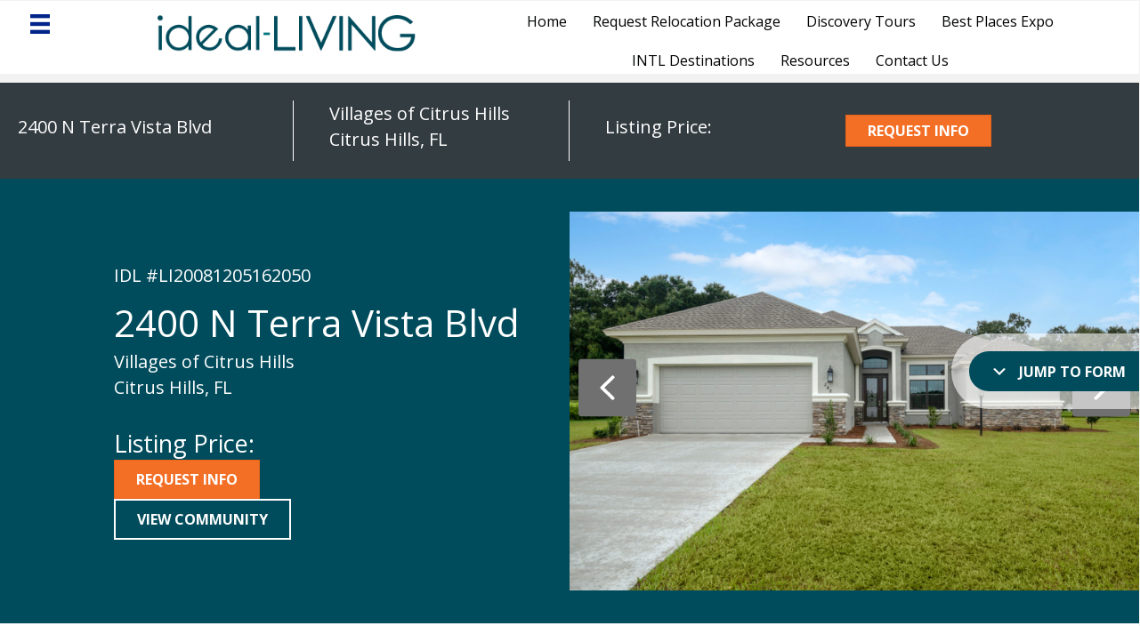

--- FILE ---
content_type: text/html; charset=UTF-8
request_url: https://ideal-living.com/property/2400-n-terra-vista-blvd-11/
body_size: 30786
content:
<!DOCTYPE html>
<html lang="en-US">
<head>
<meta charset="UTF-8" />
<script>
//----------------------------------------------------------
//------ JAVASCRIPT HOOK FUNCTIONS FOR GRAVITY FORMS -------
//----------------------------------------------------------

if ( ! gform ) {
	document.addEventListener( 'gform_main_scripts_loaded', function() { gform.scriptsLoaded = true; } );
	document.addEventListener( 'gform/theme/scripts_loaded', function() { gform.themeScriptsLoaded = true; } );
	window.addEventListener( 'DOMContentLoaded', function() { gform.domLoaded = true; } );

	var gform = {
		domLoaded: false,
		scriptsLoaded: false,
		themeScriptsLoaded: false,
		isFormEditor: () => typeof InitializeEditor === 'function',

		/**
		 * @deprecated 2.9 the use of initializeOnLoaded in the form editor context is deprecated.
		 * @remove-in 4.0 this function will not check for gform.isFormEditor().
		 */
		callIfLoaded: function ( fn ) {
			if ( gform.domLoaded && gform.scriptsLoaded && ( gform.themeScriptsLoaded || gform.isFormEditor() ) ) {
				if ( gform.isFormEditor() ) {
					console.warn( 'The use of gform.initializeOnLoaded() is deprecated in the form editor context and will be removed in Gravity Forms 3.1.' );
				}
				fn();
				return true;
			}
			return false;
		},

		/**
		 * Call a function when all scripts are loaded
		 *
		 * @param function fn the callback function to call when all scripts are loaded
		 *
		 * @returns void
		 */
		initializeOnLoaded: function( fn ) {
			if ( ! gform.callIfLoaded( fn ) ) {
				document.addEventListener( 'gform_main_scripts_loaded', () => { gform.scriptsLoaded = true; gform.callIfLoaded( fn ); } );
				document.addEventListener( 'gform/theme/scripts_loaded', () => { gform.themeScriptsLoaded = true; gform.callIfLoaded( fn ); } );
				window.addEventListener( 'DOMContentLoaded', () => { gform.domLoaded = true; gform.callIfLoaded( fn ); } );
			}
		},

		hooks: { action: {}, filter: {} },
		addAction: function( action, callable, priority, tag ) {
			gform.addHook( 'action', action, callable, priority, tag );
		},
		addFilter: function( action, callable, priority, tag ) {
			gform.addHook( 'filter', action, callable, priority, tag );
		},
		doAction: function( action ) {
			gform.doHook( 'action', action, arguments );
		},
		applyFilters: function( action ) {
			return gform.doHook( 'filter', action, arguments );
		},
		removeAction: function( action, tag ) {
			gform.removeHook( 'action', action, tag );
		},
		removeFilter: function( action, priority, tag ) {
			gform.removeHook( 'filter', action, priority, tag );
		},
		addHook: function( hookType, action, callable, priority, tag ) {
			if ( undefined == gform.hooks[hookType][action] ) {
				gform.hooks[hookType][action] = [];
			}
			var hooks = gform.hooks[hookType][action];
			if ( undefined == tag ) {
				tag = action + '_' + hooks.length;
			}
			if( priority == undefined ){
				priority = 10;
			}

			gform.hooks[hookType][action].push( { tag:tag, callable:callable, priority:priority } );
		},
		doHook: function( hookType, action, args ) {

			// splice args from object into array and remove first index which is the hook name
			args = Array.prototype.slice.call(args, 1);

			if ( undefined != gform.hooks[hookType][action] ) {
				var hooks = gform.hooks[hookType][action], hook;
				//sort by priority
				hooks.sort(function(a,b){return a["priority"]-b["priority"]});

				hooks.forEach( function( hookItem ) {
					hook = hookItem.callable;

					if(typeof hook != 'function')
						hook = window[hook];
					if ( 'action' == hookType ) {
						hook.apply(null, args);
					} else {
						args[0] = hook.apply(null, args);
					}
				} );
			}
			if ( 'filter'==hookType ) {
				return args[0];
			}
		},
		removeHook: function( hookType, action, priority, tag ) {
			if ( undefined != gform.hooks[hookType][action] ) {
				var hooks = gform.hooks[hookType][action];
				hooks = hooks.filter( function(hook, index, arr) {
					var removeHook = (undefined==tag||tag==hook.tag) && (undefined==priority||priority==hook.priority);
					return !removeHook;
				} );
				gform.hooks[hookType][action] = hooks;
			}
		}
	};
}
</script>

<meta name='viewport' content='width=device-width, initial-scale=1.0' />
<meta http-equiv='X-UA-Compatible' content='IE=edge' />
<link rel="profile" href="https://gmpg.org/xfn/11" />
<meta name='robots' content='index, follow, max-image-preview:large, max-snippet:-1, max-video-preview:-1' />
	<style>img:is([sizes="auto" i], [sizes^="auto," i]) { contain-intrinsic-size: 3000px 1500px }</style>
	
	<!-- This site is optimized with the Yoast SEO Premium plugin v26.6 (Yoast SEO v26.7) - https://yoast.com/wordpress/plugins/seo/ -->
	<title>2400 N Terra Vista Blvd | ideal-LIVING</title>
	<link rel="canonical" href="https://ideal-living.com/property/2400-n-terra-vista-blvd-11/" />
	<meta property="og:locale" content="en_US" />
	<meta property="og:type" content="article" />
	<meta property="og:title" content="2400 N Terra Vista Blvd" />
	<meta property="og:url" content="https://ideal-living.com/property/2400-n-terra-vista-blvd-11/" />
	<meta property="og:site_name" content="ideal-LIVING" />
	<meta property="article:publisher" content="https://www.facebook.com/IdealLivingResortRetirement" />
	<meta property="article:modified_time" content="2025-09-08T05:40:30+00:00" />
	<meta property="og:image" content="https://ideal-living.com/wp-content/uploads/2021/10/248-Cumberland-2f.jpg" />
	<meta property="og:image:width" content="1840" />
	<meta property="og:image:height" content="1224" />
	<meta property="og:image:type" content="image/jpeg" />
	<meta name="twitter:card" content="summary_large_image" />
	<meta name="twitter:site" content="@ideal_living" />
	<script type="application/ld+json" class="yoast-schema-graph">{"@context":"https://schema.org","@graph":[{"@type":"WebPage","@id":"https://ideal-living.com/property/2400-n-terra-vista-blvd-11/","url":"https://ideal-living.com/property/2400-n-terra-vista-blvd-11/","name":"2400 N Terra Vista Blvd | ideal-LIVING","isPartOf":{"@id":"https://ideal-living.com/#website"},"primaryImageOfPage":{"@id":"https://ideal-living.com/property/2400-n-terra-vista-blvd-11/#primaryimage"},"image":{"@id":"https://ideal-living.com/property/2400-n-terra-vista-blvd-11/#primaryimage"},"thumbnailUrl":"https://ideal-living.com/wp-content/uploads/2021/10/248-Cumberland-2f.jpg","datePublished":"2021-10-21T13:25:07+00:00","dateModified":"2025-09-08T05:40:30+00:00","breadcrumb":{"@id":"https://ideal-living.com/property/2400-n-terra-vista-blvd-11/#breadcrumb"},"inLanguage":"en-US","potentialAction":[{"@type":"ReadAction","target":["https://ideal-living.com/property/2400-n-terra-vista-blvd-11/"]}]},{"@type":"ImageObject","inLanguage":"en-US","@id":"https://ideal-living.com/property/2400-n-terra-vista-blvd-11/#primaryimage","url":"https://ideal-living.com/wp-content/uploads/2021/10/248-Cumberland-2f.jpg","contentUrl":"https://ideal-living.com/wp-content/uploads/2021/10/248-Cumberland-2f.jpg","width":1840,"height":1224},{"@type":"BreadcrumbList","@id":"https://ideal-living.com/property/2400-n-terra-vista-blvd-11/#breadcrumb","itemListElement":[{"@type":"ListItem","position":1,"name":"Properties","item":"https://ideal-living.com/properties/"},{"@type":"ListItem","position":2,"name":"2400 N Terra Vista Blvd"}]},{"@type":"WebSite","@id":"https://ideal-living.com/#website","url":"https://ideal-living.com/","name":"ideal-LIVING","description":"","publisher":{"@id":"https://ideal-living.com/#organization"},"potentialAction":[{"@type":"SearchAction","target":{"@type":"EntryPoint","urlTemplate":"https://ideal-living.com/?s={search_term_string}"},"query-input":{"@type":"PropertyValueSpecification","valueRequired":true,"valueName":"search_term_string"}}],"inLanguage":"en-US"},{"@type":"Organization","@id":"https://ideal-living.com/#organization","name":"ideal-LIVING","url":"https://ideal-living.com/","logo":{"@type":"ImageObject","inLanguage":"en-US","@id":"https://ideal-living.com/#/schema/logo/image/","url":"https://ideal-living.com/wp-content/uploads/2023/08/Ideal-Living-Logo-Dark.png","contentUrl":"https://ideal-living.com/wp-content/uploads/2023/08/Ideal-Living-Logo-Dark.png","width":365,"height":52,"caption":"ideal-LIVING"},"image":{"@id":"https://ideal-living.com/#/schema/logo/image/"},"sameAs":["https://www.facebook.com/IdealLivingResortRetirement","https://x.com/ideal_living","https://www.linkedin.com/company/ideal-living-com","https://www.pinterest.com/idealliving/","https://www.youtube.com/user/ideallivingRR"]}]}</script>
	<!-- / Yoast SEO Premium plugin. -->


<link rel='dns-prefetch' href='//www.google.com' />
<link rel='dns-prefetch' href='//cdnjs.cloudflare.com' />
<link rel='dns-prefetch' href='//ajax.googleapis.com' />
<link rel='dns-prefetch' href='//fonts.googleapis.com' />
<link href='https://fonts.gstatic.com' crossorigin rel='preconnect' />
<link rel="alternate" type="application/rss+xml" title="ideal-LIVING &raquo; Feed" href="https://ideal-living.com/feed/" />
<link rel="alternate" type="application/rss+xml" title="ideal-LIVING &raquo; Comments Feed" href="https://ideal-living.com/comments/feed/" />
<link rel="preload" href="https://cdnjs.cloudflare.com/ajax/libs/foundicons/3.0.0/foundation-icons.woff" as="font" type="font/woff2" crossorigin="anonymous">
<link rel="preload" href="https://ideal-living.com/wp-content/plugins/bb-plugin/fonts/fontawesome/5.15.4/webfonts/fa-solid-900.woff2" as="font" type="font/woff2" crossorigin="anonymous">
<link rel="preload" href="https://ideal-living.com/wp-content/plugins/bb-plugin/fonts/fontawesome/5.15.4/webfonts/fa-regular-400.woff2" as="font" type="font/woff2" crossorigin="anonymous">
<link rel="preload" href="https://ideal-living.com/wp-content/plugins/bb-plugin/fonts/fontawesome/5.15.4/webfonts/fa-brands-400.woff2" as="font" type="font/woff2" crossorigin="anonymous">
		<!-- This site uses the Google Analytics by MonsterInsights plugin v9.11.1 - Using Analytics tracking - https://www.monsterinsights.com/ -->
							<script src="//www.googletagmanager.com/gtag/js?id=G-RWJTHPTXZW"  data-cfasync="false" data-wpfc-render="false" async></script>
			<script data-cfasync="false" data-wpfc-render="false">
				var mi_version = '9.11.1';
				var mi_track_user = true;
				var mi_no_track_reason = '';
								var MonsterInsightsDefaultLocations = {"page_location":"https:\/\/ideal-living.com\/property\/2400-n-terra-vista-blvd-11\/"};
								if ( typeof MonsterInsightsPrivacyGuardFilter === 'function' ) {
					var MonsterInsightsLocations = (typeof MonsterInsightsExcludeQuery === 'object') ? MonsterInsightsPrivacyGuardFilter( MonsterInsightsExcludeQuery ) : MonsterInsightsPrivacyGuardFilter( MonsterInsightsDefaultLocations );
				} else {
					var MonsterInsightsLocations = (typeof MonsterInsightsExcludeQuery === 'object') ? MonsterInsightsExcludeQuery : MonsterInsightsDefaultLocations;
				}

								var disableStrs = [
										'ga-disable-G-RWJTHPTXZW',
									];

				/* Function to detect opted out users */
				function __gtagTrackerIsOptedOut() {
					for (var index = 0; index < disableStrs.length; index++) {
						if (document.cookie.indexOf(disableStrs[index] + '=true') > -1) {
							return true;
						}
					}

					return false;
				}

				/* Disable tracking if the opt-out cookie exists. */
				if (__gtagTrackerIsOptedOut()) {
					for (var index = 0; index < disableStrs.length; index++) {
						window[disableStrs[index]] = true;
					}
				}

				/* Opt-out function */
				function __gtagTrackerOptout() {
					for (var index = 0; index < disableStrs.length; index++) {
						document.cookie = disableStrs[index] + '=true; expires=Thu, 31 Dec 2099 23:59:59 UTC; path=/';
						window[disableStrs[index]] = true;
					}
				}

				if ('undefined' === typeof gaOptout) {
					function gaOptout() {
						__gtagTrackerOptout();
					}
				}
								window.dataLayer = window.dataLayer || [];

				window.MonsterInsightsDualTracker = {
					helpers: {},
					trackers: {},
				};
				if (mi_track_user) {
					function __gtagDataLayer() {
						dataLayer.push(arguments);
					}

					function __gtagTracker(type, name, parameters) {
						if (!parameters) {
							parameters = {};
						}

						if (parameters.send_to) {
							__gtagDataLayer.apply(null, arguments);
							return;
						}

						if (type === 'event') {
														parameters.send_to = monsterinsights_frontend.v4_id;
							var hookName = name;
							if (typeof parameters['event_category'] !== 'undefined') {
								hookName = parameters['event_category'] + ':' + name;
							}

							if (typeof MonsterInsightsDualTracker.trackers[hookName] !== 'undefined') {
								MonsterInsightsDualTracker.trackers[hookName](parameters);
							} else {
								__gtagDataLayer('event', name, parameters);
							}
							
						} else {
							__gtagDataLayer.apply(null, arguments);
						}
					}

					__gtagTracker('js', new Date());
					__gtagTracker('set', {
						'developer_id.dZGIzZG': true,
											});
					if ( MonsterInsightsLocations.page_location ) {
						__gtagTracker('set', MonsterInsightsLocations);
					}
										__gtagTracker('config', 'G-RWJTHPTXZW', {"forceSSL":"true","link_attribution":"true"} );
										window.gtag = __gtagTracker;										(function () {
						/* https://developers.google.com/analytics/devguides/collection/analyticsjs/ */
						/* ga and __gaTracker compatibility shim. */
						var noopfn = function () {
							return null;
						};
						var newtracker = function () {
							return new Tracker();
						};
						var Tracker = function () {
							return null;
						};
						var p = Tracker.prototype;
						p.get = noopfn;
						p.set = noopfn;
						p.send = function () {
							var args = Array.prototype.slice.call(arguments);
							args.unshift('send');
							__gaTracker.apply(null, args);
						};
						var __gaTracker = function () {
							var len = arguments.length;
							if (len === 0) {
								return;
							}
							var f = arguments[len - 1];
							if (typeof f !== 'object' || f === null || typeof f.hitCallback !== 'function') {
								if ('send' === arguments[0]) {
									var hitConverted, hitObject = false, action;
									if ('event' === arguments[1]) {
										if ('undefined' !== typeof arguments[3]) {
											hitObject = {
												'eventAction': arguments[3],
												'eventCategory': arguments[2],
												'eventLabel': arguments[4],
												'value': arguments[5] ? arguments[5] : 1,
											}
										}
									}
									if ('pageview' === arguments[1]) {
										if ('undefined' !== typeof arguments[2]) {
											hitObject = {
												'eventAction': 'page_view',
												'page_path': arguments[2],
											}
										}
									}
									if (typeof arguments[2] === 'object') {
										hitObject = arguments[2];
									}
									if (typeof arguments[5] === 'object') {
										Object.assign(hitObject, arguments[5]);
									}
									if ('undefined' !== typeof arguments[1].hitType) {
										hitObject = arguments[1];
										if ('pageview' === hitObject.hitType) {
											hitObject.eventAction = 'page_view';
										}
									}
									if (hitObject) {
										action = 'timing' === arguments[1].hitType ? 'timing_complete' : hitObject.eventAction;
										hitConverted = mapArgs(hitObject);
										__gtagTracker('event', action, hitConverted);
									}
								}
								return;
							}

							function mapArgs(args) {
								var arg, hit = {};
								var gaMap = {
									'eventCategory': 'event_category',
									'eventAction': 'event_action',
									'eventLabel': 'event_label',
									'eventValue': 'event_value',
									'nonInteraction': 'non_interaction',
									'timingCategory': 'event_category',
									'timingVar': 'name',
									'timingValue': 'value',
									'timingLabel': 'event_label',
									'page': 'page_path',
									'location': 'page_location',
									'title': 'page_title',
									'referrer' : 'page_referrer',
								};
								for (arg in args) {
																		if (!(!args.hasOwnProperty(arg) || !gaMap.hasOwnProperty(arg))) {
										hit[gaMap[arg]] = args[arg];
									} else {
										hit[arg] = args[arg];
									}
								}
								return hit;
							}

							try {
								f.hitCallback();
							} catch (ex) {
							}
						};
						__gaTracker.create = newtracker;
						__gaTracker.getByName = newtracker;
						__gaTracker.getAll = function () {
							return [];
						};
						__gaTracker.remove = noopfn;
						__gaTracker.loaded = true;
						window['__gaTracker'] = __gaTracker;
					})();
									} else {
										console.log("");
					(function () {
						function __gtagTracker() {
							return null;
						}

						window['__gtagTracker'] = __gtagTracker;
						window['gtag'] = __gtagTracker;
					})();
									}
			</script>
							<!-- / Google Analytics by MonsterInsights -->
		<script>
window._wpemojiSettings = {"baseUrl":"https:\/\/s.w.org\/images\/core\/emoji\/15.0.3\/72x72\/","ext":".png","svgUrl":"https:\/\/s.w.org\/images\/core\/emoji\/15.0.3\/svg\/","svgExt":".svg","source":{"wpemoji":"https:\/\/ideal-living.com\/wp-includes\/js\/wp-emoji.js?ver=6.7.4","twemoji":"https:\/\/ideal-living.com\/wp-includes\/js\/twemoji.js?ver=6.7.4"}};
/**
 * @output wp-includes/js/wp-emoji-loader.js
 */

/**
 * Emoji Settings as exported in PHP via _print_emoji_detection_script().
 * @typedef WPEmojiSettings
 * @type {object}
 * @property {?object} source
 * @property {?string} source.concatemoji
 * @property {?string} source.twemoji
 * @property {?string} source.wpemoji
 * @property {?boolean} DOMReady
 * @property {?Function} readyCallback
 */

/**
 * Support tests.
 * @typedef SupportTests
 * @type {object}
 * @property {?boolean} flag
 * @property {?boolean} emoji
 */

/**
 * IIFE to detect emoji support and load Twemoji if needed.
 *
 * @param {Window} window
 * @param {Document} document
 * @param {WPEmojiSettings} settings
 */
( function wpEmojiLoader( window, document, settings ) {
	if ( typeof Promise === 'undefined' ) {
		return;
	}

	var sessionStorageKey = 'wpEmojiSettingsSupports';
	var tests = [ 'flag', 'emoji' ];

	/**
	 * Checks whether the browser supports offloading to a Worker.
	 *
	 * @since 6.3.0
	 *
	 * @private
	 *
	 * @returns {boolean}
	 */
	function supportsWorkerOffloading() {
		return (
			typeof Worker !== 'undefined' &&
			typeof OffscreenCanvas !== 'undefined' &&
			typeof URL !== 'undefined' &&
			URL.createObjectURL &&
			typeof Blob !== 'undefined'
		);
	}

	/**
	 * @typedef SessionSupportTests
	 * @type {object}
	 * @property {number} timestamp
	 * @property {SupportTests} supportTests
	 */

	/**
	 * Get support tests from session.
	 *
	 * @since 6.3.0
	 *
	 * @private
	 *
	 * @returns {?SupportTests} Support tests, or null if not set or older than 1 week.
	 */
	function getSessionSupportTests() {
		try {
			/** @type {SessionSupportTests} */
			var item = JSON.parse(
				sessionStorage.getItem( sessionStorageKey )
			);
			if (
				typeof item === 'object' &&
				typeof item.timestamp === 'number' &&
				new Date().valueOf() < item.timestamp + 604800 && // Note: Number is a week in seconds.
				typeof item.supportTests === 'object'
			) {
				return item.supportTests;
			}
		} catch ( e ) {}
		return null;
	}

	/**
	 * Persist the supports in session storage.
	 *
	 * @since 6.3.0
	 *
	 * @private
	 *
	 * @param {SupportTests} supportTests Support tests.
	 */
	function setSessionSupportTests( supportTests ) {
		try {
			/** @type {SessionSupportTests} */
			var item = {
				supportTests: supportTests,
				timestamp: new Date().valueOf()
			};

			sessionStorage.setItem(
				sessionStorageKey,
				JSON.stringify( item )
			);
		} catch ( e ) {}
	}

	/**
	 * Checks if two sets of Emoji characters render the same visually.
	 *
	 * This function may be serialized to run in a Worker. Therefore, it cannot refer to variables from the containing
	 * scope. Everything must be passed by parameters.
	 *
	 * @since 4.9.0
	 *
	 * @private
	 *
	 * @param {CanvasRenderingContext2D} context 2D Context.
	 * @param {string} set1 Set of Emoji to test.
	 * @param {string} set2 Set of Emoji to test.
	 *
	 * @return {boolean} True if the two sets render the same.
	 */
	function emojiSetsRenderIdentically( context, set1, set2 ) {
		// Cleanup from previous test.
		context.clearRect( 0, 0, context.canvas.width, context.canvas.height );
		context.fillText( set1, 0, 0 );
		var rendered1 = new Uint32Array(
			context.getImageData(
				0,
				0,
				context.canvas.width,
				context.canvas.height
			).data
		);

		// Cleanup from previous test.
		context.clearRect( 0, 0, context.canvas.width, context.canvas.height );
		context.fillText( set2, 0, 0 );
		var rendered2 = new Uint32Array(
			context.getImageData(
				0,
				0,
				context.canvas.width,
				context.canvas.height
			).data
		);

		return rendered1.every( function ( rendered2Data, index ) {
			return rendered2Data === rendered2[ index ];
		} );
	}

	/**
	 * Determines if the browser properly renders Emoji that Twemoji can supplement.
	 *
	 * This function may be serialized to run in a Worker. Therefore, it cannot refer to variables from the containing
	 * scope. Everything must be passed by parameters.
	 *
	 * @since 4.2.0
	 *
	 * @private
	 *
	 * @param {CanvasRenderingContext2D} context 2D Context.
	 * @param {string} type Whether to test for support of "flag" or "emoji".
	 * @param {Function} emojiSetsRenderIdentically Reference to emojiSetsRenderIdentically function, needed due to minification.
	 *
	 * @return {boolean} True if the browser can render emoji, false if it cannot.
	 */
	function browserSupportsEmoji( context, type, emojiSetsRenderIdentically ) {
		var isIdentical;

		switch ( type ) {
			case 'flag':
				/*
				 * Test for Transgender flag compatibility. Added in Unicode 13.
				 *
				 * To test for support, we try to render it, and compare the rendering to how it would look if
				 * the browser doesn't render it correctly (white flag emoji + transgender symbol).
				 */
				isIdentical = emojiSetsRenderIdentically(
					context,
					'\uD83C\uDFF3\uFE0F\u200D\u26A7\uFE0F', // as a zero-width joiner sequence
					'\uD83C\uDFF3\uFE0F\u200B\u26A7\uFE0F' // separated by a zero-width space
				);

				if ( isIdentical ) {
					return false;
				}

				/*
				 * Test for UN flag compatibility. This is the least supported of the letter locale flags,
				 * so gives us an easy test for full support.
				 *
				 * To test for support, we try to render it, and compare the rendering to how it would look if
				 * the browser doesn't render it correctly ([U] + [N]).
				 */
				isIdentical = emojiSetsRenderIdentically(
					context,
					'\uD83C\uDDFA\uD83C\uDDF3', // as the sequence of two code points
					'\uD83C\uDDFA\u200B\uD83C\uDDF3' // as the two code points separated by a zero-width space
				);

				if ( isIdentical ) {
					return false;
				}

				/*
				 * Test for English flag compatibility. England is a country in the United Kingdom, it
				 * does not have a two letter locale code but rather a five letter sub-division code.
				 *
				 * To test for support, we try to render it, and compare the rendering to how it would look if
				 * the browser doesn't render it correctly (black flag emoji + [G] + [B] + [E] + [N] + [G]).
				 */
				isIdentical = emojiSetsRenderIdentically(
					context,
					// as the flag sequence
					'\uD83C\uDFF4\uDB40\uDC67\uDB40\uDC62\uDB40\uDC65\uDB40\uDC6E\uDB40\uDC67\uDB40\uDC7F',
					// with each code point separated by a zero-width space
					'\uD83C\uDFF4\u200B\uDB40\uDC67\u200B\uDB40\uDC62\u200B\uDB40\uDC65\u200B\uDB40\uDC6E\u200B\uDB40\uDC67\u200B\uDB40\uDC7F'
				);

				return ! isIdentical;
			case 'emoji':
				/*
				 * Four and twenty blackbirds baked in a pie.
				 *
				 * To test for Emoji 15.0 support, try to render a new emoji: Blackbird.
				 *
				 * The Blackbird is a ZWJ sequence combining 🐦 Bird and ⬛ large black square.,
				 *
				 * 0x1F426 (\uD83D\uDC26) == Bird
				 * 0x200D == Zero-Width Joiner (ZWJ) that links the code points for the new emoji or
				 * 0x200B == Zero-Width Space (ZWS) that is rendered for clients not supporting the new emoji.
				 * 0x2B1B == Large Black Square
				 *
				 * When updating this test for future Emoji releases, ensure that individual emoji that make up the
				 * sequence come from older emoji standards.
				 */
				isIdentical = emojiSetsRenderIdentically(
					context,
					'\uD83D\uDC26\u200D\u2B1B', // as the zero-width joiner sequence
					'\uD83D\uDC26\u200B\u2B1B' // separated by a zero-width space
				);

				return ! isIdentical;
		}

		return false;
	}

	/**
	 * Checks emoji support tests.
	 *
	 * This function may be serialized to run in a Worker. Therefore, it cannot refer to variables from the containing
	 * scope. Everything must be passed by parameters.
	 *
	 * @since 6.3.0
	 *
	 * @private
	 *
	 * @param {string[]} tests Tests.
	 * @param {Function} browserSupportsEmoji Reference to browserSupportsEmoji function, needed due to minification.
	 * @param {Function} emojiSetsRenderIdentically Reference to emojiSetsRenderIdentically function, needed due to minification.
	 *
	 * @return {SupportTests} Support tests.
	 */
	function testEmojiSupports( tests, browserSupportsEmoji, emojiSetsRenderIdentically ) {
		var canvas;
		if (
			typeof WorkerGlobalScope !== 'undefined' &&
			self instanceof WorkerGlobalScope
		) {
			canvas = new OffscreenCanvas( 300, 150 ); // Dimensions are default for HTMLCanvasElement.
		} else {
			canvas = document.createElement( 'canvas' );
		}

		var context = canvas.getContext( '2d', { willReadFrequently: true } );

		/*
		 * Chrome on OS X added native emoji rendering in M41. Unfortunately,
		 * it doesn't work when the font is bolder than 500 weight. So, we
		 * check for bold rendering support to avoid invisible emoji in Chrome.
		 */
		context.textBaseline = 'top';
		context.font = '600 32px Arial';

		var supports = {};
		tests.forEach( function ( test ) {
			supports[ test ] = browserSupportsEmoji( context, test, emojiSetsRenderIdentically );
		} );
		return supports;
	}

	/**
	 * Adds a script to the head of the document.
	 *
	 * @ignore
	 *
	 * @since 4.2.0
	 *
	 * @param {string} src The url where the script is located.
	 *
	 * @return {void}
	 */
	function addScript( src ) {
		var script = document.createElement( 'script' );
		script.src = src;
		script.defer = true;
		document.head.appendChild( script );
	}

	settings.supports = {
		everything: true,
		everythingExceptFlag: true
	};

	// Create a promise for DOMContentLoaded since the worker logic may finish after the event has fired.
	var domReadyPromise = new Promise( function ( resolve ) {
		document.addEventListener( 'DOMContentLoaded', resolve, {
			once: true
		} );
	} );

	// Obtain the emoji support from the browser, asynchronously when possible.
	new Promise( function ( resolve ) {
		var supportTests = getSessionSupportTests();
		if ( supportTests ) {
			resolve( supportTests );
			return;
		}

		if ( supportsWorkerOffloading() ) {
			try {
				// Note that the functions are being passed as arguments due to minification.
				var workerScript =
					'postMessage(' +
					testEmojiSupports.toString() +
					'(' +
					[
						JSON.stringify( tests ),
						browserSupportsEmoji.toString(),
						emojiSetsRenderIdentically.toString()
					].join( ',' ) +
					'));';
				var blob = new Blob( [ workerScript ], {
					type: 'text/javascript'
				} );
				var worker = new Worker( URL.createObjectURL( blob ), { name: 'wpTestEmojiSupports' } );
				worker.onmessage = function ( event ) {
					supportTests = event.data;
					setSessionSupportTests( supportTests );
					worker.terminate();
					resolve( supportTests );
				};
				return;
			} catch ( e ) {}
		}

		supportTests = testEmojiSupports( tests, browserSupportsEmoji, emojiSetsRenderIdentically );
		setSessionSupportTests( supportTests );
		resolve( supportTests );
	} )
		// Once the browser emoji support has been obtained from the session, finalize the settings.
		.then( function ( supportTests ) {
			/*
			 * Tests the browser support for flag emojis and other emojis, and adjusts the
			 * support settings accordingly.
			 */
			for ( var test in supportTests ) {
				settings.supports[ test ] = supportTests[ test ];

				settings.supports.everything =
					settings.supports.everything && settings.supports[ test ];

				if ( 'flag' !== test ) {
					settings.supports.everythingExceptFlag =
						settings.supports.everythingExceptFlag &&
						settings.supports[ test ];
				}
			}

			settings.supports.everythingExceptFlag =
				settings.supports.everythingExceptFlag &&
				! settings.supports.flag;

			// Sets DOMReady to false and assigns a ready function to settings.
			settings.DOMReady = false;
			settings.readyCallback = function () {
				settings.DOMReady = true;
			};
		} )
		.then( function () {
			return domReadyPromise;
		} )
		.then( function () {
			// When the browser can not render everything we need to load a polyfill.
			if ( ! settings.supports.everything ) {
				settings.readyCallback();

				var src = settings.source || {};

				if ( src.concatemoji ) {
					addScript( src.concatemoji );
				} else if ( src.wpemoji && src.twemoji ) {
					addScript( src.twemoji );
					addScript( src.wpemoji );
				}
			}
		} );
} )( window, document, window._wpemojiSettings );
</script>
<style id='wp-emoji-styles-inline-css'>

	img.wp-smiley, img.emoji {
		display: inline !important;
		border: none !important;
		box-shadow: none !important;
		height: 1em !important;
		width: 1em !important;
		margin: 0 0.07em !important;
		vertical-align: -0.1em !important;
		background: none !important;
		padding: 0 !important;
	}
</style>
<link rel='stylesheet' id='wp-block-library-css' href='https://ideal-living.com/wp-includes/css/dist/block-library/style.css?ver=6.7.4' media='all' />
<style id='wp-block-library-theme-inline-css'>
.wp-block-audio :where(figcaption){
  color:#555;
  font-size:13px;
  text-align:center;
}
.is-dark-theme .wp-block-audio :where(figcaption){
  color:#ffffffa6;
}

.wp-block-audio{
  margin:0 0 1em;
}

.wp-block-code{
  border:1px solid #ccc;
  border-radius:4px;
  font-family:Menlo,Consolas,monaco,monospace;
  padding:.8em 1em;
}

.wp-block-embed :where(figcaption){
  color:#555;
  font-size:13px;
  text-align:center;
}
.is-dark-theme .wp-block-embed :where(figcaption){
  color:#ffffffa6;
}

.wp-block-embed{
  margin:0 0 1em;
}

.blocks-gallery-caption{
  color:#555;
  font-size:13px;
  text-align:center;
}
.is-dark-theme .blocks-gallery-caption{
  color:#ffffffa6;
}

:root :where(.wp-block-image figcaption){
  color:#555;
  font-size:13px;
  text-align:center;
}
.is-dark-theme :root :where(.wp-block-image figcaption){
  color:#ffffffa6;
}

.wp-block-image{
  margin:0 0 1em;
}

.wp-block-pullquote{
  border-bottom:4px solid;
  border-top:4px solid;
  color:currentColor;
  margin-bottom:1.75em;
}
.wp-block-pullquote cite,.wp-block-pullquote footer,.wp-block-pullquote__citation{
  color:currentColor;
  font-size:.8125em;
  font-style:normal;
  text-transform:uppercase;
}

.wp-block-quote{
  border-left:.25em solid;
  margin:0 0 1.75em;
  padding-left:1em;
}
.wp-block-quote cite,.wp-block-quote footer{
  color:currentColor;
  font-size:.8125em;
  font-style:normal;
  position:relative;
}
.wp-block-quote:where(.has-text-align-right){
  border-left:none;
  border-right:.25em solid;
  padding-left:0;
  padding-right:1em;
}
.wp-block-quote:where(.has-text-align-center){
  border:none;
  padding-left:0;
}
.wp-block-quote.is-large,.wp-block-quote.is-style-large,.wp-block-quote:where(.is-style-plain){
  border:none;
}

.wp-block-search .wp-block-search__label{
  font-weight:700;
}

.wp-block-search__button{
  border:1px solid #ccc;
  padding:.375em .625em;
}

:where(.wp-block-group.has-background){
  padding:1.25em 2.375em;
}

.wp-block-separator.has-css-opacity{
  opacity:.4;
}

.wp-block-separator{
  border:none;
  border-bottom:2px solid;
  margin-left:auto;
  margin-right:auto;
}
.wp-block-separator.has-alpha-channel-opacity{
  opacity:1;
}
.wp-block-separator:not(.is-style-wide):not(.is-style-dots){
  width:100px;
}
.wp-block-separator.has-background:not(.is-style-dots){
  border-bottom:none;
  height:1px;
}
.wp-block-separator.has-background:not(.is-style-wide):not(.is-style-dots){
  height:2px;
}

.wp-block-table{
  margin:0 0 1em;
}
.wp-block-table td,.wp-block-table th{
  word-break:normal;
}
.wp-block-table :where(figcaption){
  color:#555;
  font-size:13px;
  text-align:center;
}
.is-dark-theme .wp-block-table :where(figcaption){
  color:#ffffffa6;
}

.wp-block-video :where(figcaption){
  color:#555;
  font-size:13px;
  text-align:center;
}
.is-dark-theme .wp-block-video :where(figcaption){
  color:#ffffffa6;
}

.wp-block-video{
  margin:0 0 1em;
}

:root :where(.wp-block-template-part.has-background){
  margin-bottom:0;
  margin-top:0;
  padding:1.25em 2.375em;
}
</style>
<style id='classic-theme-styles-inline-css'>
/**
 * These rules are needed for backwards compatibility.
 * They should match the button element rules in the base theme.json file.
 */
.wp-block-button__link {
	color: #ffffff;
	background-color: #32373c;
	border-radius: 9999px; /* 100% causes an oval, but any explicit but really high value retains the pill shape. */

	/* This needs a low specificity so it won't override the rules from the button element if defined in theme.json. */
	box-shadow: none;
	text-decoration: none;

	/* The extra 2px are added to size solids the same as the outline versions.*/
	padding: calc(0.667em + 2px) calc(1.333em + 2px);

	font-size: 1.125em;
}

.wp-block-file__button {
	background: #32373c;
	color: #ffffff;
	text-decoration: none;
}

</style>
<style id='global-styles-inline-css'>
:root{--wp--preset--aspect-ratio--square: 1;--wp--preset--aspect-ratio--4-3: 4/3;--wp--preset--aspect-ratio--3-4: 3/4;--wp--preset--aspect-ratio--3-2: 3/2;--wp--preset--aspect-ratio--2-3: 2/3;--wp--preset--aspect-ratio--16-9: 16/9;--wp--preset--aspect-ratio--9-16: 9/16;--wp--preset--color--black: #000000;--wp--preset--color--cyan-bluish-gray: #abb8c3;--wp--preset--color--white: #ffffff;--wp--preset--color--pale-pink: #f78da7;--wp--preset--color--vivid-red: #cf2e2e;--wp--preset--color--luminous-vivid-orange: #ff6900;--wp--preset--color--luminous-vivid-amber: #fcb900;--wp--preset--color--light-green-cyan: #7bdcb5;--wp--preset--color--vivid-green-cyan: #00d084;--wp--preset--color--pale-cyan-blue: #8ed1fc;--wp--preset--color--vivid-cyan-blue: #0693e3;--wp--preset--color--vivid-purple: #9b51e0;--wp--preset--color--fl-heading-text: #004c5c;--wp--preset--color--fl-body-bg: #f2f2f2;--wp--preset--color--fl-body-text: #707070;--wp--preset--color--fl-accent: #2b7bb9;--wp--preset--color--fl-accent-hover: #2b7bb9;--wp--preset--color--fl-topbar-bg: #ffffff;--wp--preset--color--fl-topbar-text: #000000;--wp--preset--color--fl-topbar-link: #428bca;--wp--preset--color--fl-topbar-hover: #428bca;--wp--preset--color--fl-header-bg: #ffffff;--wp--preset--color--fl-header-text: #000000;--wp--preset--color--fl-header-link: #428bca;--wp--preset--color--fl-header-hover: #428bca;--wp--preset--color--fl-nav-bg: #ffffff;--wp--preset--color--fl-nav-link: #428bca;--wp--preset--color--fl-nav-hover: #428bca;--wp--preset--color--fl-content-bg: #ffffff;--wp--preset--color--fl-footer-widgets-bg: #ffffff;--wp--preset--color--fl-footer-widgets-text: #000000;--wp--preset--color--fl-footer-widgets-link: #428bca;--wp--preset--color--fl-footer-widgets-hover: #428bca;--wp--preset--color--fl-footer-bg: #ffffff;--wp--preset--color--fl-footer-text: #000000;--wp--preset--color--fl-footer-link: #428bca;--wp--preset--color--fl-footer-hover: #428bca;--wp--preset--gradient--vivid-cyan-blue-to-vivid-purple: linear-gradient(135deg,rgba(6,147,227,1) 0%,rgb(155,81,224) 100%);--wp--preset--gradient--light-green-cyan-to-vivid-green-cyan: linear-gradient(135deg,rgb(122,220,180) 0%,rgb(0,208,130) 100%);--wp--preset--gradient--luminous-vivid-amber-to-luminous-vivid-orange: linear-gradient(135deg,rgba(252,185,0,1) 0%,rgba(255,105,0,1) 100%);--wp--preset--gradient--luminous-vivid-orange-to-vivid-red: linear-gradient(135deg,rgba(255,105,0,1) 0%,rgb(207,46,46) 100%);--wp--preset--gradient--very-light-gray-to-cyan-bluish-gray: linear-gradient(135deg,rgb(238,238,238) 0%,rgb(169,184,195) 100%);--wp--preset--gradient--cool-to-warm-spectrum: linear-gradient(135deg,rgb(74,234,220) 0%,rgb(151,120,209) 20%,rgb(207,42,186) 40%,rgb(238,44,130) 60%,rgb(251,105,98) 80%,rgb(254,248,76) 100%);--wp--preset--gradient--blush-light-purple: linear-gradient(135deg,rgb(255,206,236) 0%,rgb(152,150,240) 100%);--wp--preset--gradient--blush-bordeaux: linear-gradient(135deg,rgb(254,205,165) 0%,rgb(254,45,45) 50%,rgb(107,0,62) 100%);--wp--preset--gradient--luminous-dusk: linear-gradient(135deg,rgb(255,203,112) 0%,rgb(199,81,192) 50%,rgb(65,88,208) 100%);--wp--preset--gradient--pale-ocean: linear-gradient(135deg,rgb(255,245,203) 0%,rgb(182,227,212) 50%,rgb(51,167,181) 100%);--wp--preset--gradient--electric-grass: linear-gradient(135deg,rgb(202,248,128) 0%,rgb(113,206,126) 100%);--wp--preset--gradient--midnight: linear-gradient(135deg,rgb(2,3,129) 0%,rgb(40,116,252) 100%);--wp--preset--font-size--small: 13px;--wp--preset--font-size--medium: 20px;--wp--preset--font-size--large: 36px;--wp--preset--font-size--x-large: 42px;--wp--preset--spacing--20: 0.44rem;--wp--preset--spacing--30: 0.67rem;--wp--preset--spacing--40: 1rem;--wp--preset--spacing--50: 1.5rem;--wp--preset--spacing--60: 2.25rem;--wp--preset--spacing--70: 3.38rem;--wp--preset--spacing--80: 5.06rem;--wp--preset--shadow--natural: 6px 6px 9px rgba(0, 0, 0, 0.2);--wp--preset--shadow--deep: 12px 12px 50px rgba(0, 0, 0, 0.4);--wp--preset--shadow--sharp: 6px 6px 0px rgba(0, 0, 0, 0.2);--wp--preset--shadow--outlined: 6px 6px 0px -3px rgba(255, 255, 255, 1), 6px 6px rgba(0, 0, 0, 1);--wp--preset--shadow--crisp: 6px 6px 0px rgba(0, 0, 0, 1);}:where(.is-layout-flex){gap: 0.5em;}:where(.is-layout-grid){gap: 0.5em;}body .is-layout-flex{display: flex;}.is-layout-flex{flex-wrap: wrap;align-items: center;}.is-layout-flex > :is(*, div){margin: 0;}body .is-layout-grid{display: grid;}.is-layout-grid > :is(*, div){margin: 0;}:where(.wp-block-columns.is-layout-flex){gap: 2em;}:where(.wp-block-columns.is-layout-grid){gap: 2em;}:where(.wp-block-post-template.is-layout-flex){gap: 1.25em;}:where(.wp-block-post-template.is-layout-grid){gap: 1.25em;}.has-black-color{color: var(--wp--preset--color--black) !important;}.has-cyan-bluish-gray-color{color: var(--wp--preset--color--cyan-bluish-gray) !important;}.has-white-color{color: var(--wp--preset--color--white) !important;}.has-pale-pink-color{color: var(--wp--preset--color--pale-pink) !important;}.has-vivid-red-color{color: var(--wp--preset--color--vivid-red) !important;}.has-luminous-vivid-orange-color{color: var(--wp--preset--color--luminous-vivid-orange) !important;}.has-luminous-vivid-amber-color{color: var(--wp--preset--color--luminous-vivid-amber) !important;}.has-light-green-cyan-color{color: var(--wp--preset--color--light-green-cyan) !important;}.has-vivid-green-cyan-color{color: var(--wp--preset--color--vivid-green-cyan) !important;}.has-pale-cyan-blue-color{color: var(--wp--preset--color--pale-cyan-blue) !important;}.has-vivid-cyan-blue-color{color: var(--wp--preset--color--vivid-cyan-blue) !important;}.has-vivid-purple-color{color: var(--wp--preset--color--vivid-purple) !important;}.has-black-background-color{background-color: var(--wp--preset--color--black) !important;}.has-cyan-bluish-gray-background-color{background-color: var(--wp--preset--color--cyan-bluish-gray) !important;}.has-white-background-color{background-color: var(--wp--preset--color--white) !important;}.has-pale-pink-background-color{background-color: var(--wp--preset--color--pale-pink) !important;}.has-vivid-red-background-color{background-color: var(--wp--preset--color--vivid-red) !important;}.has-luminous-vivid-orange-background-color{background-color: var(--wp--preset--color--luminous-vivid-orange) !important;}.has-luminous-vivid-amber-background-color{background-color: var(--wp--preset--color--luminous-vivid-amber) !important;}.has-light-green-cyan-background-color{background-color: var(--wp--preset--color--light-green-cyan) !important;}.has-vivid-green-cyan-background-color{background-color: var(--wp--preset--color--vivid-green-cyan) !important;}.has-pale-cyan-blue-background-color{background-color: var(--wp--preset--color--pale-cyan-blue) !important;}.has-vivid-cyan-blue-background-color{background-color: var(--wp--preset--color--vivid-cyan-blue) !important;}.has-vivid-purple-background-color{background-color: var(--wp--preset--color--vivid-purple) !important;}.has-black-border-color{border-color: var(--wp--preset--color--black) !important;}.has-cyan-bluish-gray-border-color{border-color: var(--wp--preset--color--cyan-bluish-gray) !important;}.has-white-border-color{border-color: var(--wp--preset--color--white) !important;}.has-pale-pink-border-color{border-color: var(--wp--preset--color--pale-pink) !important;}.has-vivid-red-border-color{border-color: var(--wp--preset--color--vivid-red) !important;}.has-luminous-vivid-orange-border-color{border-color: var(--wp--preset--color--luminous-vivid-orange) !important;}.has-luminous-vivid-amber-border-color{border-color: var(--wp--preset--color--luminous-vivid-amber) !important;}.has-light-green-cyan-border-color{border-color: var(--wp--preset--color--light-green-cyan) !important;}.has-vivid-green-cyan-border-color{border-color: var(--wp--preset--color--vivid-green-cyan) !important;}.has-pale-cyan-blue-border-color{border-color: var(--wp--preset--color--pale-cyan-blue) !important;}.has-vivid-cyan-blue-border-color{border-color: var(--wp--preset--color--vivid-cyan-blue) !important;}.has-vivid-purple-border-color{border-color: var(--wp--preset--color--vivid-purple) !important;}.has-vivid-cyan-blue-to-vivid-purple-gradient-background{background: var(--wp--preset--gradient--vivid-cyan-blue-to-vivid-purple) !important;}.has-light-green-cyan-to-vivid-green-cyan-gradient-background{background: var(--wp--preset--gradient--light-green-cyan-to-vivid-green-cyan) !important;}.has-luminous-vivid-amber-to-luminous-vivid-orange-gradient-background{background: var(--wp--preset--gradient--luminous-vivid-amber-to-luminous-vivid-orange) !important;}.has-luminous-vivid-orange-to-vivid-red-gradient-background{background: var(--wp--preset--gradient--luminous-vivid-orange-to-vivid-red) !important;}.has-very-light-gray-to-cyan-bluish-gray-gradient-background{background: var(--wp--preset--gradient--very-light-gray-to-cyan-bluish-gray) !important;}.has-cool-to-warm-spectrum-gradient-background{background: var(--wp--preset--gradient--cool-to-warm-spectrum) !important;}.has-blush-light-purple-gradient-background{background: var(--wp--preset--gradient--blush-light-purple) !important;}.has-blush-bordeaux-gradient-background{background: var(--wp--preset--gradient--blush-bordeaux) !important;}.has-luminous-dusk-gradient-background{background: var(--wp--preset--gradient--luminous-dusk) !important;}.has-pale-ocean-gradient-background{background: var(--wp--preset--gradient--pale-ocean) !important;}.has-electric-grass-gradient-background{background: var(--wp--preset--gradient--electric-grass) !important;}.has-midnight-gradient-background{background: var(--wp--preset--gradient--midnight) !important;}.has-small-font-size{font-size: var(--wp--preset--font-size--small) !important;}.has-medium-font-size{font-size: var(--wp--preset--font-size--medium) !important;}.has-large-font-size{font-size: var(--wp--preset--font-size--large) !important;}.has-x-large-font-size{font-size: var(--wp--preset--font-size--x-large) !important;}
:where(.wp-block-post-template.is-layout-flex){gap: 1.25em;}:where(.wp-block-post-template.is-layout-grid){gap: 1.25em;}
:where(.wp-block-columns.is-layout-flex){gap: 2em;}:where(.wp-block-columns.is-layout-grid){gap: 2em;}
:root :where(.wp-block-pullquote){font-size: 1.5em;line-height: 1.6;}
</style>
<link rel='stylesheet' id='wcjp-frontend.css-css' href='https://ideal-living.com/wp-content/plugins/custom-css-js-php/assets/css/wcjp-frontend.css?ver=6.7.4' media='all' />
<link rel='stylesheet' id='ideal_living_listing-css' href='https://ideal-living.com/wp-content/plugins/ideal-living-listings/controllers/../views/frontend/css/style.css?ver=6.7.4' media='all' />
<link rel='stylesheet' id='wpgsi-css' href='https://ideal-living.com/wp-content/plugins/wpgsi/public/css/wpgsi-public.css?ver=3.8.3' media='all' />
<link rel='stylesheet' id='font-awesome-5-css' href='https://ideal-living.com/wp-content/plugins/bb-plugin/fonts/fontawesome/5.15.4/css/all.min.css?ver=2.9.4.2' media='all' />
<link rel='stylesheet' id='jquery-magnificpopup-css' href='https://ideal-living.com/wp-content/plugins/bb-plugin/css/jquery.magnificpopup.min.css?ver=2.9.4.2' media='all' />
<link rel='stylesheet' id='jquery-swiper-css' href='https://ideal-living.com/wp-content/plugins/bbpowerpack/assets/css/swiper.min.css?ver=8.4.7' media='all' />
<link rel='stylesheet' id='foundation-icons-css' href='https://cdnjs.cloudflare.com/ajax/libs/foundicons/3.0.0/foundation-icons.css?ver=2.9.4.2' media='all' />
<link rel='stylesheet' id='pp-jquery-fancybox-css' href='https://ideal-living.com/wp-content/plugins/bbpowerpack/assets/css/jquery.fancybox.min.css?ver=3.5.4' media='all' />
<link rel='stylesheet' id='dashicons-css' href='https://ideal-living.com/wp-includes/css/dashicons.css?ver=6.7.4' media='all' />
<link rel='stylesheet' id='fl-builder-layout-bundle-19489a315f5449d3af0c0a7b5920d8d9-css' href='https://ideal-living.com/wp-content/uploads/bb-plugin/cache/19489a315f5449d3af0c0a7b5920d8d9-layout-bundle.css?ver=2.9.4.2-1.5.2.1' media='all' />
<link rel='stylesheet' id='search-filter-plugin-styles-css' href='https://ideal-living.com/wp-content/plugins/search-filter-pro/public/assets/css/search-filter.min.css?ver=2.5.21' media='all' />
<link rel='stylesheet' id='jquery-ui-css' href='https://ajax.googleapis.com/ajax/libs/jqueryui/1.12.1/themes/smoothness/jquery-ui.css?ver=6.7.4' media='all' />
<link rel='stylesheet' id='leads-style-css' href='https://ideal-living.com/wp-content/plugins/lead-generation/css/leads-styles.css?ver=6.7.4' media='all' />
<link rel='stylesheet' id='sticky_style-css' href='https://ideal-living.com/wp-content/plugins/bb-sticky-column/css/sticky-column.css?ver=6.7.4' media='all' />
<link rel='stylesheet' id='base-css' href='https://ideal-living.com/wp-content/themes/bb-theme/css/base.min.css?ver=1.7.17.1' media='all' />
<link rel='stylesheet' id='fl-automator-skin-css' href='https://ideal-living.com/wp-content/uploads/bb-theme/skin-687e7f9692687.css?ver=1.7.17.1' media='all' />
<link rel='stylesheet' id='fl-child-theme-css' href='https://ideal-living.com/wp-content/themes/bb-theme-child/style.css?ver=6.7.4' media='all' />
<link rel='stylesheet' id='pp-animate-css' href='https://ideal-living.com/wp-content/plugins/bbpowerpack/assets/css/animate.min.css?ver=3.5.1' media='all' />
<link rel='stylesheet' id='fl-builder-google-fonts-c6fcdde087c9ccb6a474b897f98c680a-css' href='//fonts.googleapis.com/css?family=Open+Sans%3A300%2C400%2C700%2C400&#038;ver=6.7.4' media='all' />
<script src="https://ideal-living.com/wp-content/plugins/google-analytics-premium/assets/js/frontend-gtag.js?ver=1768780489" id="monsterinsights-frontend-script-js" async data-wp-strategy="async"></script>
<script data-cfasync="false" data-wpfc-render="false" id='monsterinsights-frontend-script-js-extra'>var monsterinsights_frontend = {"js_events_tracking":"true","download_extensions":"doc,pdf,ppt,zip,xls,docx,pptx,xlsx","inbound_paths":"[{\"path\":\"\\\/go\\\/\",\"label\":\"affiliate\"},{\"path\":\"\\\/recommend\\\/\",\"label\":\"affiliate\"}]","home_url":"https:\/\/ideal-living.com","hash_tracking":"false","v4_id":"G-RWJTHPTXZW"};</script>
<script src="https://ideal-living.com/wp-includes/js/jquery/jquery.js?ver=3.7.1" id="jquery-core-js"></script>
<script src="https://ideal-living.com/wp-includes/js/jquery/jquery-migrate.js?ver=3.4.1" id="jquery-migrate-js"></script>
<script id="wpgmza_data-js-extra">
var wpgmza_google_api_status = {"message":"Enqueued","code":"ENQUEUED"};
</script>
<script src="https://ideal-living.com/wp-content/plugins/wp-google-maps/wpgmza_data.js?ver=6.7.4" id="wpgmza_data-js"></script>
<script src="https://ideal-living.com/wp-content/plugins/wpgsi/public/js/wpgsi-public.js?ver=3.8.3" id="wpgsi-js"></script>
<script id="search-filter-pro-bb-js-extra">
var SFVC_DATA = {"ajax_url":"https:\/\/ideal-living.com\/wp-admin\/admin-ajax.php","home_url":"https:\/\/ideal-living.com\/"};
</script>
<script src="https://ideal-living.com/wp-content/plugins/search-filter-bb/assets/v2/js/frontend.js?ver=1.4.1" id="search-filter-pro-bb-js"></script>
<script id="search-filter-plugin-build-js-extra">
var SF_LDATA = {"ajax_url":"https:\/\/ideal-living.com\/wp-admin\/admin-ajax.php","home_url":"https:\/\/ideal-living.com\/","extensions":[]};
</script>
<script src="https://ideal-living.com/wp-content/plugins/search-filter-pro/public/assets/js/search-filter-build.min.js?ver=2.5.21" id="search-filter-plugin-build-js"></script>
<script src="https://ideal-living.com/wp-content/plugins/search-filter-pro/public/assets/js/select2.min.js?ver=2.5.21" id="search-filter-plugin-select2-js"></script>
<script src="https://ideal-living.com/wp-content/plugins/bb-sticky-column/js/sticky-column.js?ver=6.7.4" id="sticky_script-js"></script>
<link rel="https://api.w.org/" href="https://ideal-living.com/wp-json/" /><link rel="EditURI" type="application/rsd+xml" title="RSD" href="https://ideal-living.com/xmlrpc.php?rsd" />
<meta name="generator" content="WordPress 6.7.4" />
<link rel='shortlink' href='https://ideal-living.com/?p=1294778675' />
<link rel="alternate" title="oEmbed (JSON)" type="application/json+oembed" href="https://ideal-living.com/wp-json/oembed/1.0/embed?url=https%3A%2F%2Fideal-living.com%2Fproperty%2F2400-n-terra-vista-blvd-11%2F" />
<link rel="alternate" title="oEmbed (XML)" type="text/xml+oembed" href="https://ideal-living.com/wp-json/oembed/1.0/embed?url=https%3A%2F%2Fideal-living.com%2Fproperty%2F2400-n-terra-vista-blvd-11%2F&#038;format=xml" />
		<script>
			var bb_powerpack = {
				version: '2.40.10',
				getAjaxUrl: function() { return atob( 'aHR0cHM6Ly9pZGVhbC1saXZpbmcuY29tL3dwLWFkbWluL2FkbWluLWFqYXgucGhw' ); },
				callback: function() {},
				mapMarkerData: {},
				post_id: '1294778675',
				search_term: '',
				current_page: 'https://ideal-living.com/property/2400-n-terra-vista-blvd-11/',
				conditionals: {
					is_front_page: false,
					is_home: false,
					is_archive: false,
					current_post_type: '',
					is_tax: false,
										is_author: false,
					current_author: false,
					is_search: false,
									}
			};
		</script>
		<link rel="icon" href="https://ideal-living.com/wp-content/uploads/2017/08/cropped-FavicoIdealsun-300x300.jpg" sizes="32x32" />
<link rel="icon" href="https://ideal-living.com/wp-content/uploads/2017/08/cropped-FavicoIdealsun-300x300.jpg" sizes="192x192" />
<link rel="apple-touch-icon" href="https://ideal-living.com/wp-content/uploads/2017/08/cropped-FavicoIdealsun-300x300.jpg" />
<meta name="msapplication-TileImage" content="https://ideal-living.com/wp-content/uploads/2017/08/cropped-FavicoIdealsun-300x300.jpg" />
<link rel="alternate" type="application/rss+xml" title="RSS" href="https://ideal-living.com/rsslatest.xml" />		<style id="wp-custom-css">
			@media (max-width: 448px) {
    .fl-col {
        clear: both;
        float: none;
        margin-left: auto;
        margin-right: auto;
    }
}

@media (max-width: 448px) {
    .fl-page-header-wrap {
        display: flex;
        align-items: center;
        justify-content: space-between;
        padding: 10px;
    }

    .fl-page-header-logo {
        flex: 1;
        text-align: left;
    }

    .fl-page-header-logo img {
        max-height: 50px; /* Adjust if needed */
    }

    .fl-page-nav-wrap {
        flex: 1;
        display: flex;
        justify-content: flex-end;
    }

    .fl-page-nav-toggle {
        display: block;
    }
}


#image_list {
    display: inline-flex;
    grid-template-columns: repeat(auto-fit, minmax(150px, 1fr));
}

/* Search Filter Styling */
.sf-field-tag, .sf-field-post-meta-community_state{
	width:45% !important;
}
.sf-field-post-meta-community_price_range_min{
	width:40% !important;
}
.new-filters .searchandfilter select.sf-range-max.sf-input-select, .new-filters .searchandfilter select.sf-range-min.sf-input-select {
	min-width:150px !important;
	margin-right:-50px;
	margin-left:0;
}

.sf-field-post-meta-community_state label:after{
	margin-left:-50px !important;
	
}

span.sf-range-values-seperator{
	width:20px !important;
	padding-right:10px !important;
	padding-left:55px !important;
	display:inline-block;
}
.search-filter-reset{
	background-color:#F36F25 !important;
	border: none !important;
	border-radius: 0px !important;
	font-weight:bold !important;
	height:50px;
	width: 80px;
}
.new-filters .searchandfilter ul li {
	width:auto;
}

/* Search Filter Styling TABLET*/
@media screen and (max-width:768px){
.sf-field-tag, .sf-field-post-meta-community_state{
	width:100% !important;
}
.search-filter-reset{
		width:225px !important;
}	
	.sf-field-post-meta-community_price_range_min{
	width:50% !important;
		margin-right:50px !important;
}
} 
/* Search Filter Styling MOBILE*/
@media screen and (max-width:560px){
.new-filters .searchandfilter select.sf-range-max.sf-input-select, .new-filters .searchandfilter select.sf-range-min.sf-input-select {
    min-width: 50px !important;
    max-width: 100% !important;
}
.new-filters .searchandfilter select.sf-range-max.sf-input-select, .new-filters .searchandfilter select.sf-range-min.sf-input-select {
	    min-width: 120px !important;
			margin-right:-50px;
	    float: inherit;

	}
.sf-meta-range.sf-meta-range-select.sf-meta-range-select-fromto {
    display: inline-flex;
}
.search-filter-reset{
		width:250px !important;
}	


select.sf-input-range-select.sf-range-min.sf-input-select {
    float: right;
}
		
select.sf-input-range-select.sf-range-max.sf-input-select {

}
}

/* Slide in menu styles */
.pp-advanced-menu .pp-off-canvas-menu{ background:#fff!important;}
.hd-mag{ position:relative; z-index:999;}
.hd .pp-search-form__submit{ }
.find-section .fl-col-has-cols{ margin-top:-75px;}
.ft-form #field_1_1 input,.ft-form .gf_left_half input,.ft-form .gf_right_half input{ margin-bottom:-5px;}
.ft-top{ position:relative; z-index:10;}
.list-slide img{ object-fit:cover; width:100%!important;}
.search-meta i{color:#004C5C!important; padding-right:5px}
.s-meta{ display:inline-block; vertical-align:center;}
.s-meta:nth-of-type(2){ margin:0 25px;}
.list-tbl td{ padding:0 15px 10px;}
.bn-top p{ margin-bottom:0;}
.widget .widgettitle{ font-size:18px; font-weight:bold; border-bottom:1px solid #ccc; padding-bottom:10px;}
.post-cat a{background: #F26F25;
    color: #fff;
    text-transform: uppercase;
    font-size: 14px;
    padding: 3px 10px;
    margin: 5px 2px;}

@media screen and (max-width:768px){
	.ft-form #field_1_1 input,.ft-form .gf_left_half input,.ft-form .gf_right_half input{ margin-bottom:0;}
	.find-section .fl-col-has-cols{ margin-top:0;}
}

/* Community Template */
#community_amenities {column-count: 2;}
.pp-er-title{
	font-weight:bold;
	padding-right:5px !important;
}

/* Property Template */
#property_features {column-count: 3;}

#meta-columns {column-count: 2;}

#meta-columns  > section {
  -webkit-margin-before: 0;
  -webkit-margin-after: 0;
}

/* Search Styles */
.fs-label-wrap, .fs-dropdown {width: 300px !important;}

.facetwp-facet {margin-bottom: 0px !important; margin-top: 5px}

.mapsvg-region-label {color: #ffffff !important;}

.facetwp-map-filtering {display: none;}

#labels.mapsvg-region {
  pointer-events: none;
	color: #ffffff !important;
}

/*header map styling*/
#outerdiv {
	width: 100%; 
	height: 500px;
	padding:0 !important;
	margin:0 !important;
}
#map {
	width: 100%; 
	height: 100%; 
	padding:0 !important;
	margin:0 !important;}

/*use this to hide feature tag*/
.feat{
	display:none;
}
.filter-test .feat{
	display:block;
}

/*custom styling for Google Ads Landing Pages*/
.landing-page .uabb-read-more-text{
	display: none;
}
.landing-page a{
	pointer-events:none;
}
.fl-comments{
	display:none;
}

/*custom styling for load more pagination buttons*/
.fl-builder-pagination-load-more .fl-button{
	border-radius:0px !important;
	border:none;
	background-color: #F36F25 !important;
	text-transform:capitalize;
}
.fl-builder-pagination-load-more .fl-button:hover{
	border-radius:0px !important;
	border:none;
	background-color: #F36F25 !important;
	text-transform:capitalize;
}
.fl-builder-pagination-load-more .fl-button .fl-button-text{
	text-transform:uppercase;
}

/*custom chekcbox styling*/
.cc-checkbox{
	font-size:18px !important;
  padding:12px !important;
	background-color:#f5f5f5;
	Color:#004c5c;
		word-break: none !important;
	word-wrap: normal !important;
	overflow-wrap: none !important;
	-webkit-hyphens: none !important;
	-moz-hyphens: none !important;
	-ms-hyphens: none !important;
	hyphens: none !important;
}
.cc-checkbox input{
	width:18px;
	height:18px;
}
.cc-checkbox input:checked ~ .community_checkbox:after {
  background-color: #F36F25 !important;
}

/*lead gen form styling*/
.leads-form .sub_button1{
	border-radius:0px !important;
}
.leads-form input[id="lead_zip"] {
	width:100%;
}
.leads-form input[id="address"] {
	border-right:none;
}
.comm_title{
	display:none;
}

/*sticky return to top button*/
.sticky-button{
	position:fixed;
  bottom: 80px;
  right: -20px; 	
	z-index:100;
}
.sticky-button-mobile{
	position:fixed;
  bottom: 80px;
  right: -50px; 	
	z-index:100;
}

/*prevent word wrapping in header*/
.header-mag1 p{
	word-break: none !important;
	word-wrap: normal !important;
	overflow-wrap: none !important;
	-webkit-hyphens: none !important;
	-moz-hyphens: none !important;
	-ms-hyphens: none !important;
	hyphens: none !important;
}

/*100 Best Special Styling*/
.top-communities-box{
	margin-top:40px;
}
.top-communities-box .pp-infobox-image{
	margin-top:-100px;
}
.overlap{
	position:relative;
	z-index:100 !important;
}

/*Fake Community Block Styling*/
.fake-community .uabb-post-thumbnail{
    width:25%;
    float: left;
    margin: 0 20px 20px 0; position: relative;
	background-color:black;
}
.fake-community .uabb-post-thumbnail img{
    object-fit: cover;
    height: 256px;
}
.fake-community .s-content{ width:60%;
float: left;
}

.fake-community .uabb-post-heading{
    font-size: 30px;
    font-weight: bold;
    margin: 20px 0 10px;
}
.fake-community .sm-item i{ color:#004C5C;
}
.fake-community .sm-item{ font-size:16px; display:inline-block;
margin-right:20px; font-weight:bold}
.fake-community .s-desc{
    font-size: 15px;
    margin-top: 10px;
		margin-bottom: 15px;
    min-height: 65px;
}
.fake-community .s-desc p{ display:block!important; height:auto!important;
}
@media screen and (max-width:768px){
    .fake-community .uabb-post-thumbnail{ width:100%;
        margin: 0 auto;
        float: none;
    }
    .fake-community .s-content{ width:100%;
    float: none;
    }
}
.fake-community{
	display:block;
  border-top: 1px solid #eee;
	padding-top:15px;
	padding-bottom:0px;
	margin-bottom:-20px;
}

/*iOS Webkit Tweaks*/
.sf-input-select{
	background-color:white !important;
}

.sf-input-range-select.sf-range-max.sf-input-select {

margin-left: 34px;
}

.sf-input-range-select.sf-range-min.sf-input-select {

margin-left: 34px;
}

	#card1 {
    position: relative;
    margin-top: 20px;
    padding: .7em 2em 1em;
    min-width: 255px;
    max-width: 520px;
    border: 1px solid #c3c4c7;
    box-shadow: 0 1px 1px rgba(0, 0, 0, .04);
    background: #fff;
    width: 100%;
    
    box-sizing:border-box
}
/* 
.ideal-living-listing-gallery img {
    width: 100px;
    margin: 0 5px;
    max-width: 300px !important;
    width: 100%;
    height: 200px;
} */


.ideal-living-listing-gallery img {
    height: auto;
    margin: 0 5px;
    max-width: 150px !important;
    position: inherit;
}
.blue-text1 {
  color:#3498db;
}


.wp-caption-text, gallery-caption {
    display: none;
}


.fl-photo-content {
    display: inline-block;
    line-height: 0;
    position: relative;
    max-width: 100%;
    width: 500px;
}
.houzez_compare {
	    display: none;
}

}
a.com-paper-send {
    display: none;
}
div#enqModal {
	
	display:none;
}

/* Remove meta data */
.entry-meta .byline, .entry-meta .cat-links { display: none; }
.entry-meta .posted-on { display: none; }

.fl-post-info-date { display: none; }
.fl-post-info-sep { display: none; }
.fl-post-info-author { display: none; }
.pp-content-grid-post-meta  { display: none; }

/* Hides header item but not side bar 
#menu-main-menu-1 #menu-item-1294799941 {
  display: none;
} */

		</style>
		<style type="text/css">
.modal-backdrop {
   z-index:100!important;
}
#jumpbuttonID {
   opacity:1;
}
</style><script id="fl-theme-custom-js">// Script for Search Filter mod -- start
//detects the start of an ajax request being made
jQuery(document).on("sf:ajaxstart", ".searchandfilter", function(){
    console.log("ajax start");
});

//detects when the ajax request has finished and the content has been updated
// - add scripts that apply to your results here
jQuery(document).on("sf:ajaxfinish", ".searchandfilter", function(){
    console.log("ajax complete");
    //so load your lightbox or JS scripts here again
    initFilterMods();
    //hideResults();
});

//an event fired when S&F is initialised and S&F scripts have been loaded
jQuery(document).on("sf:init", ".searchandfilter", function(){
    console.log("S&F JS initialised");
    addMinMax();
    initFilterMods();
    hideResults();
});

// min max
function addMinMax() {
    minOptionText = 'MIN';
    minOptionValue = 0;
    maxOptionText = 'MAX';
    maxOptionValue = 2000000;
    isSelected = 'true';

    if( !jQuery('select.sf-range-min option').hasClass('min-range-default') ) {
        jQuery('select.sf-range-min').append(jQuery('<option/>', {
            id: 'minOptionFilter',
            class: 'min-range-default',
            value: minOptionValue,
            text: minOptionText,
            selected: isSelected ? true : false
        }));
    } else {}

    if( !jQuery('select.sf-range-max option').hasClass('max-range-default') ) {
        jQuery('select.sf-range-max').append(jQuery('<option/>', {
            id: 'maxOptionFilter',
            class: 'max-range-default',
            value: maxOptionValue,
            text: maxOptionText,
            selected: isSelected ? true : false
        }));
    } else {}

    jQuery("select.sf-range-min option#minOptionFilter").attr("selected", "true");
    // jQuery("select.sf-range-min option:selected").hasClass('min-range-default');
    // jQuery("select.sf-range-max option:selected").val(0);
}

// filter mods
function initFilterMods() {
    // select min and max
    jQuery('select[name="_sfm_community_price_range_min_min[]"] .sf-level-0, select[name="_sfm_community_price_range_min_max[]"] .sf-level-0').each(function() {
            data = abbrNum(jQuery(this).val(), 0);
            jQuery(this).html(data);
            //console.log('Data ' + abbrNum(jQuery(this).val(), 2));
        });

    // when selection changes
    jQuery(document).on('change','select',function(){
        jQuery('select[name="_sfm_community_price_range_min_min[]"] .sf-level-0, select[name="_sfm_community_price_range_min_max[]"] .sf-level-0').each(function() {
            data = abbrNum(jQuery(this).val(), 0);
            jQuery(this).html(data);
            //console.log('Data ' + abbrNum(jQuery(this).val(), 2));
        });
    });
}

// shorten/abbr numbers

function abbrNum(number) {
     
    // Nine Zeroes for Billions
    var number = Math.abs(Number(number)) >= 1.0e+9

    ? Math.abs(Number(number)) / 1.0e+9 + "B"
    // Six Zeroes for Millions 
    : Math.abs(Number(number)) >= 1.0e+6

    ? Math.abs(Number(number)) / 1.0e+6 + "M"
    // Three Zeroes for Thousands
    : Math.abs(Number(number)) >= 1.0e+3

    ? Math.abs(Number(number)) / 1.0e+3 + "K"

    : Math.abs(Number(number) 
   
   
    );
     // We are done... stop;
    number = "$"+number;
     
    return number;
}



function hideResults() {
        if( jQuery('.new-filters .sf-range-min option.sf-level-0').filter(':selected').val(0) && jQuery('.new-filters .sf-range-max option.sf-level-0').filter(':selected').val(0) ) {
            console.log("HIDE");
            // hide results section
            jQuery('.fl-node-60c8c5bf43711').hide();
        }

        jQuery(document).on('change','select',function(){
            jQuery('select[name="_sfm_community_price_range_min_min[]"] .sf-level-0, select[name="_sfm_community_price_range_min_max[]"] .sf-level-0').each(function() {
                if( jQuery('select[name="_sfm_community_price_range_min_min[]"] .sf-level-0').filter(':selected').val() == 0 && jQuery('select[name="_sfm_community_price_range_min_max[]"] .sf-level-0').filter(':selected').val() == 0 || jQuery('select[name="_sfm_community_price_range_min_min[]"] .sf-level-0').filter(':selected').text() == "MIN" && jQuery('select[name="_sfm_community_price_range_min_max[]"] .sf-level-0').filter(':selected').text() == "MAX" ) {
                    console.log("HIDE");
                    // hide results section
                    jQuery('.fl-node-60c8c5bf43711').hide();
                } else if( jQuery('select[name="_sfm_community_price_range_min_min[]"] .sf-level-0').filter(':selected').val() == 0 && jQuery('select[name="_sfm_community_price_range_min_max[]"] .sf-level-0').filter(':selected').val() != 0 ) {
                    console.log("SHOW");
                    jQuery('.fl-node-60c8c5bf43711').attr("style", "display:block");
                } else {
                    jQuery('.fl-node-60c8c5bf43711').attr("style", "display:block");
                }
            });
        });


            jQuery(document).on('change','select',function(){
                jQuery('select[name="_sft_post_tag[]"] .sf-level-0').each(function() {
                    if( jQuery('select[name="_sft_post_tag[]"] .sf-level-0').text() != "All Tags") {
                        if( jQuery('select[name="_sfm_community_price_range_min_min[]"] .min-range-default').filter(':selected').text() == "MIN" && jQuery('select[name="_sfm_community_price_range_min_max[]"] .max-range-default').filter(':selected').text() == "MAX" ) {
                                 console.log("HIDE");
                            jQuery('.fl-node-60c8c5bf43711').hide();
                        }
                    }
                });
            });
}
// Script for Search Filter mod -- end
</script>
<!-- Google tag (gtag.js) -->
<script async src="https://www.googletagmanager.com/gtag/js?id=G-ZE1RXM3NG7"></script>
<script>
    window.dataLayer = window.dataLayer || [];
    function gtag(){dataLayer.push(arguments);}
    gtag('js', new Date());

    gtag('config', 'G-ZE1RXM3NG7');

</script>
<script>
jQuery(document).ready(function(){

    jQuery(document).on('gform_confirmation_loaded', function(event, formId){
        gtag( 'event', 'gforms_submission', {
            'formID': formId,
            'send_to': 'G-ZE1RXM3NG7'
        });
    });
})
</script>
<!-- Google Tag Manager -->
<script>(function(w,d,s,l,i){w[l]=w[l]||[];w[l].push({'gtm.start':
new Date().getTime(),event:'gtm.js'});var f=d.getElementsByTagName(s)[0],
j=d.createElement(s),dl=l!='dataLayer'?'&l='+l:'';j.async=true;j.src=
'https://www.googletagmanager.com/gtm.js?id='+i+dl;f.parentNode.insertBefore(j,f);
})(window,document,'script','dataLayer','GTM-PJHCL5T');</script>
<!-- End Google Tag Manager -->
<!-- Crazy Egg -->
<!-- our crazy egg below: -->
<script type="text/javascript" src="//script.crazyegg.com/pages/scripts/0108/7810.js" async="async"></script>
<script type="text/javascript" src="//cdn.rlets.com/capture_configs/6a9/039/97e/9a7448b8b345f8ba80e1a4b.js" async="async"></script>
</head>
<body class="property-template-default single single-property postid-1294778675 fl-builder-2-9-4-2 fl-themer-1-5-2-1 fl-theme-1-7-17-1 fl-no-js fl-theme-builder-header fl-theme-builder-header-header fl-theme-builder-footer fl-theme-builder-footer-footer fl-theme-builder-singular fl-theme-builder-singular-property-template fl-theme-builder-part fl-theme-builder-part-return-to-top-button fl-framework-base fl-preset-default fl-full-width fl-search-active" itemscope="itemscope" itemtype="https://schema.org/WebPage">
<!-- Global site tag (gtag.js) - Google Analytics -->
<script async src="https://www.googletagmanager.com/gtag/js?id=AW-979132148"></script>
<script>
  window.dataLayer = window.dataLayer || [];
  function gtag(){dataLayer.push(arguments);}
  gtag('js', new Date());

  gtag('config', 'AW-979132148');
</script>
<script>
(function(w,d,t,r,u){var f,n,i;w[u]=w[u]||[] ,f=function(){var o={ti:"56385328"}; o.q=w[u],w[u]=new UET(o),w[u].push("pageLoad")} ,n=d.createElement(t),n.src=r,n.async=1,n.onload=n .onreadystatechange=function() {var s=this.readyState;s &&s!=="loaded"&& s!=="complete"||(f(),n.onload=n. onreadystatechange=null)},i= d.getElementsByTagName(t)[0],i. parentNode.insertBefore(n,i)})(window,document,"script"," //bat.bing.com/bat.js","uetq");
</script>

<!-- Google Tag Manager (noscript) -->
<noscript><iframe src="https://www.googletagmanager.com/ns.html?id=GTM-PJHCL5T"
height="0" width="0" style="display:none;visibility:hidden"></iframe></noscript>
<!-- End Google Tag Manager (noscript) -->

<!-- PostcardMania Catch-That-Lead Tool -->
<script>(function(d,u,ac){var s=d.createElement('script');s.type='text/javascript';s.src='https://a.omappapi.com/app/js/api.min.js';s.async=true;s.dataset.user=u;s.dataset.account=ac;d.getElementsByTagName('head')[0].appendChild(s);})(document,36493,41469);</script>
<!-- / PostcardMania Catch-That-Lead Tool -->
<!-- META Tag -->
<meta name="facebook-domain-verification" content="31hzbin3yanv4cjczacrdabc6beo7s" />
<!-- end META Tag --><a aria-label="Skip to content" class="fl-screen-reader-text" href="#fl-main-content">Skip to content</a><div class="fl-page">
	<div class="fl-builder-content fl-builder-content-1294773408 fl-builder-global-templates-locked" data-post-id="1294773408" data-type="part"><div class="fl-row fl-row-full-width fl-row-bg-none fl-node-60d0a67827ef6 fl-row-default-height fl-row-align-center" data-node="60d0a67827ef6">
	<div class="fl-row-content-wrap">
		<div class="uabb-row-separator uabb-top-row-separator" >
</div>
						<div class="fl-row-content fl-row-full-width fl-node-content">
		
<div class="fl-col-group fl-node-60d0a6782bc57" data-node="60d0a6782bc57">
			<div class="fl-col fl-node-60d0a6782bd61 fl-col-bg-color" data-node="60d0a6782bd61">
	<div class="fl-col-content fl-node-content"><div id="jumpbuttonID" class="fl-module fl-module-button fl-node-60d0a67827afb fl-visible-desktop fl-visible-large fl-visible-medium fl-animation fl-slide-in-right sticky-button" data-node="60d0a67827afb" data-animation-delay="0" data-animation-duration="1">
	<div class="fl-module-content fl-node-content">
		<div class="fl-button-wrap fl-button-width-auto fl-button-right fl-button-has-icon">
			<a href="#reqinfo" target="_self" class="fl-button">
					<i class="fl-button-icon fl-button-icon-before dashicons dashicons-before dashicons-arrow-down-alt2" aria-hidden="true"></i>
						<span class="fl-button-text">JUMP TO FORM</span>
					</a>
</div>
	</div>
</div>
<style>.fl-node-60d0a67827afb.fl-animation:not(.fl-animated){opacity:0}</style></div>
</div>
	</div>
		</div>
	</div>
</div>
</div><div class="uabb-js-breakpoint" style="display: none;"></div><header class="fl-builder-content fl-builder-content-30 fl-builder-global-templates-locked" data-post-id="30" data-type="header" data-sticky="1" data-sticky-on="all" data-sticky-breakpoint="medium" data-shrink="0" data-overlay="0" data-overlay-bg="default" data-shrink-image-height="50px" role="banner" itemscope="itemscope" itemtype="http://schema.org/WPHeader"><div class="fl-row fl-row-full-width fl-row-bg-color fl-node-605bfc1b22acb fl-row-custom-height fl-row-align-center fl-visible-desktop fl-visible-large fl-visible-medium hd" data-node="605bfc1b22acb">
	<div class="fl-row-content-wrap">
		<div class="uabb-row-separator uabb-top-row-separator" >
</div>
						<div class="fl-row-content fl-row-full-width fl-node-content">
		
<div class="fl-col-group fl-node-vy8pnu9ezow6" data-node="vy8pnu9ezow6">
			<div class="fl-col fl-node-c43zugh1am0l fl-col-bg-color fl-col-small" data-node="c43zugh1am0l">
	<div class="fl-col-content fl-node-content"></div>
</div>
			<div class="fl-col fl-node-zam4slfyw96k fl-col-bg-color" data-node="zam4slfyw96k">
	<div class="fl-col-content fl-node-content"></div>
</div>
	</div>

<div class="fl-col-group fl-node-3d7qpr5ts62b" data-node="3d7qpr5ts62b">
			<div class="fl-col fl-node-1u0h2y5pvrdi fl-col-bg-color fl-col-small" data-node="1u0h2y5pvrdi">
	<div class="fl-col-content fl-node-content"><div class="fl-module fl-module-menu fl-node-b3p7d6cmzs8v fl-visible-desktop fl-visible-large" data-node="b3p7d6cmzs8v">
	<div class="fl-module-content fl-node-content">
		<div class="fl-menu fl-menu-responsive-toggle-always">
	<button class="fl-menu-mobile-toggle hamburger" aria-label="Menu"><span class="fl-menu-icon svg-container"><svg version="1.1" class="hamburger-menu" xmlns="http://www.w3.org/2000/svg" xmlns:xlink="http://www.w3.org/1999/xlink" viewBox="0 0 512 512">
<rect class="fl-hamburger-menu-top" width="512" height="102"/>
<rect class="fl-hamburger-menu-middle" y="205" width="512" height="102"/>
<rect class="fl-hamburger-menu-bottom" y="410" width="512" height="102"/>
</svg>
</span></button>	<div class="fl-clear"></div>
	<nav aria-label="Menu" itemscope="itemscope" itemtype="https://schema.org/SiteNavigationElement"><ul id="menu-main-menu" class="menu fl-menu-expanded fl-toggle-arrows"><li id="menu-item-1294794606" class="menu-item menu-item-type-post_type menu-item-object-page menu-item-home"><a href="https://ideal-living.com/">Home</a></li><li id="menu-item-29" class="menu-item menu-item-type-post_type menu-item-object-page"><a href="https://ideal-living.com/relocation-package/">Request Relocation Package</a></li><li id="menu-item-2699" class="menu-item menu-item-type-post_type menu-item-object-page"><a href="https://ideal-living.com/discovery-tours/">Discovery Tours</a></li><li id="menu-item-1294799622" class="menu-item menu-item-type-custom menu-item-object-custom"><a href="https://bestplacesexpo.com/">Best Places Expo</a></li><li id="menu-item-1294799941" class="menu-item menu-item-type-custom menu-item-object-custom"><a href="https://ideal-living.com/international-community-listings/">INTL Destinations</a></li><li id="menu-item-1294791806" class="menu-item menu-item-type-post_type menu-item-object-page menu-item-has-children fl-has-submenu"><div class="fl-has-submenu-container"><a href="https://ideal-living.com/resources-help/">Resources</a><span class="fl-menu-toggle"></span></div><ul class="sub-menu">	<li id="menu-item-1294791807" class="menu-item menu-item-type-post_type menu-item-object-page"><a href="https://ideal-living.com/resources-help/tax-rates-by-state/">Tax-Friendly States for Retirees</a></li>	<li id="menu-item-1294792462" class="menu-item menu-item-type-post_type menu-item-object-page"><a href="https://ideal-living.com/resources-help/retire-abroad/">Guide to Retiring Abroad</a></li>	<li id="menu-item-1294796196" class="menu-item menu-item-type-post_type menu-item-object-page"><a href="https://ideal-living.com/resources-help/what-is-a-gated-community/">Guide to Gated Communities</a></li>	<li id="menu-item-1294794079" class="menu-item menu-item-type-custom menu-item-object-custom menu-item-has-children fl-has-submenu"><div class="fl-has-submenu-container"><a href="https://ideal-living.com/best-places/">Best Places to Retire</a><span class="fl-menu-toggle"></span></div><ul class="sub-menu">		<li id="menu-item-1294794080" class="menu-item menu-item-type-custom menu-item-object-custom"><a href="https://ideal-living.com/bestplaces/georgia/">Georgia</a></li>		<li id="menu-item-1294794081" class="menu-item menu-item-type-custom menu-item-object-custom"><a href="https://ideal-living.com/bestplaces/florida/">Florida</a></li>		<li id="menu-item-1294794082" class="menu-item menu-item-type-custom menu-item-object-custom"><a href="https://ideal-living.com/bestplaces/north-carolina/">North Carolina</a></li>		<li id="menu-item-1294794083" class="menu-item menu-item-type-custom menu-item-object-custom"><a href="https://ideal-living.com/bestplaces/south-carolina/">South Carolina</a></li>		<li id="menu-item-1294794084" class="menu-item menu-item-type-custom menu-item-object-custom"><a href="https://ideal-living.com/bestplaces/tennessee/">Tennessee</a></li>		<li id="menu-item-1294794085" class="menu-item menu-item-type-custom menu-item-object-custom"><a href="https://ideal-living.com/bestplaces/texas/">Texas</a></li>		<li id="menu-item-1294794086" class="menu-item menu-item-type-custom menu-item-object-custom"><a href="https://ideal-living.com/bestplaces/arizona/">Arizona</a></li>		<li id="menu-item-1294794087" class="menu-item menu-item-type-custom menu-item-object-custom"><a href="https://ideal-living.com/bestplaces/maryland/">Maryland</a></li>		<li id="menu-item-1294794088" class="menu-item menu-item-type-custom menu-item-object-custom"><a href="https://ideal-living.com/bestplaces/pennsylvania/">Pennsylvania</a></li>		<li id="menu-item-1294794089" class="menu-item menu-item-type-custom menu-item-object-custom"><a href="https://ideal-living.com/bestplaces/delaware/">Delaware</a></li>		<li id="menu-item-1294794090" class="menu-item menu-item-type-custom menu-item-object-custom"><a href="https://ideal-living.com/bestplaces/virginia/">Virginia</a></li>		<li id="menu-item-1294794091" class="menu-item menu-item-type-custom menu-item-object-custom"><a href="https://ideal-living.com/bestplaces/new-mexico/">New Mexico</a></li>		<li id="menu-item-1294794092" class="menu-item menu-item-type-custom menu-item-object-custom"><a href="https://ideal-living.com/bestplaces/colorado/">Colorado</a></li>		<li id="menu-item-1294794093" class="menu-item menu-item-type-custom menu-item-object-custom"><a href="https://ideal-living.com/bestplaces/utah/">Utah</a></li>		<li id="menu-item-1294794094" class="menu-item menu-item-type-custom menu-item-object-custom"><a href="https://ideal-living.com/bestplaces/nevada/">Nevada</a></li>		<li id="menu-item-1294794095" class="menu-item menu-item-type-custom menu-item-object-custom"><a href="https://ideal-living.com/bestplaces/california/">California</a></li>		<li id="menu-item-1294794096" class="menu-item menu-item-type-custom menu-item-object-custom"><a href="https://ideal-living.com/bestplaces/washington/">Washington</a></li></ul></li></ul></li><li id="menu-item-1294773616" class="menu-item menu-item-type-post_type menu-item-object-page"><a href="https://ideal-living.com/contact/">Contact Us</a></li></ul></nav></div>
	</div>
</div>
</div>
</div>
			<div class="fl-col fl-node-yhzm1dko7xtl fl-col-bg-color fl-col-small" data-node="yhzm1dko7xtl">
	<div class="fl-col-content fl-node-content"><div class="fl-module fl-module-photo fl-node-5r017xvqka2u" data-node="5r017xvqka2u">
	<div class="fl-module-content fl-node-content">
		<div class="fl-photo fl-photo-align-center" itemscope itemtype="https://schema.org/ImageObject">
	<div class="fl-photo-content fl-photo-img-png">
				<a href="https://ideal-living.com/" target="_self" itemprop="url">
				<img loading="lazy" decoding="async" class="fl-photo-img wp-image-32 size-full" src="https://ideal-living.com/wp-content/uploads/2021/03/Ideal-Living-Logo-Dark.png" alt="Ideal Living Logo Dark" itemprop="image" height="52" width="365" title="Ideal Living Logo Dark"  data-no-lazy="1" />
				</a>
					</div>
	</div>
	</div>
</div>
</div>
</div>
			<div class="fl-col fl-node-4dqnowpef7mv fl-col-bg-color" data-node="4dqnowpef7mv">
	<div class="fl-col-content fl-node-content"><div id="stick" class="fl-module fl-module-menu fl-node-sezik3vbopfq" data-node="sezik3vbopfq">
	<div class="fl-module-content fl-node-content">
		<div class="fl-menu fl-menu-responsive-toggle-medium-mobile">
	<button class="fl-menu-mobile-toggle hamburger" aria-label="Menu"><span class="fl-menu-icon svg-container"><svg version="1.1" class="hamburger-menu" xmlns="http://www.w3.org/2000/svg" xmlns:xlink="http://www.w3.org/1999/xlink" viewBox="0 0 512 512">
<rect class="fl-hamburger-menu-top" width="512" height="102"/>
<rect class="fl-hamburger-menu-middle" y="205" width="512" height="102"/>
<rect class="fl-hamburger-menu-bottom" y="410" width="512" height="102"/>
</svg>
</span></button>	<div class="fl-clear"></div>
	<nav aria-label="Menu" itemscope="itemscope" itemtype="https://schema.org/SiteNavigationElement"><ul id="menu-main-menu-1" class="menu fl-menu-horizontal fl-toggle-none"><li id="menu-item-1294794606" class="menu-item menu-item-type-post_type menu-item-object-page menu-item-home"><a href="https://ideal-living.com/">Home</a></li><li id="menu-item-29" class="menu-item menu-item-type-post_type menu-item-object-page"><a href="https://ideal-living.com/relocation-package/">Request Relocation Package</a></li><li id="menu-item-2699" class="menu-item menu-item-type-post_type menu-item-object-page"><a href="https://ideal-living.com/discovery-tours/">Discovery Tours</a></li><li id="menu-item-1294799622" class="menu-item menu-item-type-custom menu-item-object-custom"><a href="https://bestplacesexpo.com/">Best Places Expo</a></li><li id="menu-item-1294799941" class="menu-item menu-item-type-custom menu-item-object-custom"><a href="https://ideal-living.com/international-community-listings/">INTL Destinations</a></li><li id="menu-item-1294791806" class="menu-item menu-item-type-post_type menu-item-object-page menu-item-has-children fl-has-submenu"><div class="fl-has-submenu-container"><a href="https://ideal-living.com/resources-help/">Resources</a><span class="fl-menu-toggle"></span></div><ul class="sub-menu">	<li id="menu-item-1294791807" class="menu-item menu-item-type-post_type menu-item-object-page"><a href="https://ideal-living.com/resources-help/tax-rates-by-state/">Tax-Friendly States for Retirees</a></li>	<li id="menu-item-1294792462" class="menu-item menu-item-type-post_type menu-item-object-page"><a href="https://ideal-living.com/resources-help/retire-abroad/">Guide to Retiring Abroad</a></li>	<li id="menu-item-1294796196" class="menu-item menu-item-type-post_type menu-item-object-page"><a href="https://ideal-living.com/resources-help/what-is-a-gated-community/">Guide to Gated Communities</a></li>	<li id="menu-item-1294794079" class="menu-item menu-item-type-custom menu-item-object-custom menu-item-has-children fl-has-submenu"><div class="fl-has-submenu-container"><a href="https://ideal-living.com/best-places/">Best Places to Retire</a><span class="fl-menu-toggle"></span></div><ul class="sub-menu">		<li id="menu-item-1294794080" class="menu-item menu-item-type-custom menu-item-object-custom"><a href="https://ideal-living.com/bestplaces/georgia/">Georgia</a></li>		<li id="menu-item-1294794081" class="menu-item menu-item-type-custom menu-item-object-custom"><a href="https://ideal-living.com/bestplaces/florida/">Florida</a></li>		<li id="menu-item-1294794082" class="menu-item menu-item-type-custom menu-item-object-custom"><a href="https://ideal-living.com/bestplaces/north-carolina/">North Carolina</a></li>		<li id="menu-item-1294794083" class="menu-item menu-item-type-custom menu-item-object-custom"><a href="https://ideal-living.com/bestplaces/south-carolina/">South Carolina</a></li>		<li id="menu-item-1294794084" class="menu-item menu-item-type-custom menu-item-object-custom"><a href="https://ideal-living.com/bestplaces/tennessee/">Tennessee</a></li>		<li id="menu-item-1294794085" class="menu-item menu-item-type-custom menu-item-object-custom"><a href="https://ideal-living.com/bestplaces/texas/">Texas</a></li>		<li id="menu-item-1294794086" class="menu-item menu-item-type-custom menu-item-object-custom"><a href="https://ideal-living.com/bestplaces/arizona/">Arizona</a></li>		<li id="menu-item-1294794087" class="menu-item menu-item-type-custom menu-item-object-custom"><a href="https://ideal-living.com/bestplaces/maryland/">Maryland</a></li>		<li id="menu-item-1294794088" class="menu-item menu-item-type-custom menu-item-object-custom"><a href="https://ideal-living.com/bestplaces/pennsylvania/">Pennsylvania</a></li>		<li id="menu-item-1294794089" class="menu-item menu-item-type-custom menu-item-object-custom"><a href="https://ideal-living.com/bestplaces/delaware/">Delaware</a></li>		<li id="menu-item-1294794090" class="menu-item menu-item-type-custom menu-item-object-custom"><a href="https://ideal-living.com/bestplaces/virginia/">Virginia</a></li>		<li id="menu-item-1294794091" class="menu-item menu-item-type-custom menu-item-object-custom"><a href="https://ideal-living.com/bestplaces/new-mexico/">New Mexico</a></li>		<li id="menu-item-1294794092" class="menu-item menu-item-type-custom menu-item-object-custom"><a href="https://ideal-living.com/bestplaces/colorado/">Colorado</a></li>		<li id="menu-item-1294794093" class="menu-item menu-item-type-custom menu-item-object-custom"><a href="https://ideal-living.com/bestplaces/utah/">Utah</a></li>		<li id="menu-item-1294794094" class="menu-item menu-item-type-custom menu-item-object-custom"><a href="https://ideal-living.com/bestplaces/nevada/">Nevada</a></li>		<li id="menu-item-1294794095" class="menu-item menu-item-type-custom menu-item-object-custom"><a href="https://ideal-living.com/bestplaces/california/">California</a></li>		<li id="menu-item-1294794096" class="menu-item menu-item-type-custom menu-item-object-custom"><a href="https://ideal-living.com/bestplaces/washington/">Washington</a></li></ul></li></ul></li><li id="menu-item-1294773616" class="menu-item menu-item-type-post_type menu-item-object-page"><a href="https://ideal-living.com/contact/">Contact Us</a></li></ul></nav></div>
	</div>
</div>
</div>
</div>
	</div>
		</div>
	</div>
</div>
<div class="fl-row fl-row-full-width fl-row-bg-color fl-node-tfmu3i0ql5z2 fl-row-default-height fl-row-align-center fl-visible-mobile" data-node="tfmu3i0ql5z2">
	<div class="fl-row-content-wrap">
		<div class="uabb-row-separator uabb-top-row-separator" >
</div>
						<div class="fl-row-content fl-row-full-width fl-node-content">
		
<div class="fl-col-group fl-node-riswt90end5m fl-col-group-custom-width" data-node="riswt90end5m">
			<div class="fl-col fl-node-bxaod0fqkc5z fl-col-bg-color fl-col-small fl-col-small-custom-width" data-node="bxaod0fqkc5z">
	<div class="fl-col-content fl-node-content"><div class="fl-module fl-module-photo fl-node-j8z1s6vl457m" data-node="j8z1s6vl457m">
	<div class="fl-module-content fl-node-content">
		<div class="fl-photo fl-photo-align-right" itemscope itemtype="https://schema.org/ImageObject">
	<div class="fl-photo-content fl-photo-img-png">
				<img loading="lazy" decoding="async" class="fl-photo-img wp-image-1294798660 size-full" src="https://ideal-living.com/wp-content/uploads/2025/04/logo1.png" alt="logo1" itemprop="image" height="52" width="365" title="logo1"  data-no-lazy="1" />
					</div>
	</div>
	</div>
</div>
</div>
</div>
			<div class="fl-col fl-node-siz8p1cdb7xn fl-col-bg-color fl-col-small-custom-width" data-node="siz8p1cdb7xn">
	<div class="fl-col-content fl-node-content"><div class="fl-module fl-module-menu fl-node-bhnwivqflzc7 fl-visible-mobile" data-node="bhnwivqflzc7">
	<div class="fl-module-content fl-node-content">
		<div class="fl-menu fl-menu-responsive-toggle-mobile">
	<button class="fl-menu-mobile-toggle hamburger" aria-label="Menu"><span class="fl-menu-icon svg-container"><svg version="1.1" class="hamburger-menu" xmlns="http://www.w3.org/2000/svg" xmlns:xlink="http://www.w3.org/1999/xlink" viewBox="0 0 512 512">
<rect class="fl-hamburger-menu-top" width="512" height="102"/>
<rect class="fl-hamburger-menu-middle" y="205" width="512" height="102"/>
<rect class="fl-hamburger-menu-bottom" y="410" width="512" height="102"/>
</svg>
</span></button>	<div class="fl-clear"></div>
	<nav aria-label="Menu" itemscope="itemscope" itemtype="https://schema.org/SiteNavigationElement"><ul id="menu-main-menu-2" class="menu fl-menu-horizontal fl-toggle-none"><li id="menu-item-1294794606" class="menu-item menu-item-type-post_type menu-item-object-page menu-item-home"><a href="https://ideal-living.com/">Home</a></li><li id="menu-item-29" class="menu-item menu-item-type-post_type menu-item-object-page"><a href="https://ideal-living.com/relocation-package/">Request Relocation Package</a></li><li id="menu-item-2699" class="menu-item menu-item-type-post_type menu-item-object-page"><a href="https://ideal-living.com/discovery-tours/">Discovery Tours</a></li><li id="menu-item-1294799622" class="menu-item menu-item-type-custom menu-item-object-custom"><a href="https://bestplacesexpo.com/">Best Places Expo</a></li><li id="menu-item-1294799941" class="menu-item menu-item-type-custom menu-item-object-custom"><a href="https://ideal-living.com/international-community-listings/">INTL Destinations</a></li><li id="menu-item-1294791806" class="menu-item menu-item-type-post_type menu-item-object-page menu-item-has-children fl-has-submenu"><div class="fl-has-submenu-container"><a href="https://ideal-living.com/resources-help/">Resources</a><span class="fl-menu-toggle"></span></div><ul class="sub-menu">	<li id="menu-item-1294791807" class="menu-item menu-item-type-post_type menu-item-object-page"><a href="https://ideal-living.com/resources-help/tax-rates-by-state/">Tax-Friendly States for Retirees</a></li>	<li id="menu-item-1294792462" class="menu-item menu-item-type-post_type menu-item-object-page"><a href="https://ideal-living.com/resources-help/retire-abroad/">Guide to Retiring Abroad</a></li>	<li id="menu-item-1294796196" class="menu-item menu-item-type-post_type menu-item-object-page"><a href="https://ideal-living.com/resources-help/what-is-a-gated-community/">Guide to Gated Communities</a></li>	<li id="menu-item-1294794079" class="menu-item menu-item-type-custom menu-item-object-custom menu-item-has-children fl-has-submenu"><div class="fl-has-submenu-container"><a href="https://ideal-living.com/best-places/">Best Places to Retire</a><span class="fl-menu-toggle"></span></div><ul class="sub-menu">		<li id="menu-item-1294794080" class="menu-item menu-item-type-custom menu-item-object-custom"><a href="https://ideal-living.com/bestplaces/georgia/">Georgia</a></li>		<li id="menu-item-1294794081" class="menu-item menu-item-type-custom menu-item-object-custom"><a href="https://ideal-living.com/bestplaces/florida/">Florida</a></li>		<li id="menu-item-1294794082" class="menu-item menu-item-type-custom menu-item-object-custom"><a href="https://ideal-living.com/bestplaces/north-carolina/">North Carolina</a></li>		<li id="menu-item-1294794083" class="menu-item menu-item-type-custom menu-item-object-custom"><a href="https://ideal-living.com/bestplaces/south-carolina/">South Carolina</a></li>		<li id="menu-item-1294794084" class="menu-item menu-item-type-custom menu-item-object-custom"><a href="https://ideal-living.com/bestplaces/tennessee/">Tennessee</a></li>		<li id="menu-item-1294794085" class="menu-item menu-item-type-custom menu-item-object-custom"><a href="https://ideal-living.com/bestplaces/texas/">Texas</a></li>		<li id="menu-item-1294794086" class="menu-item menu-item-type-custom menu-item-object-custom"><a href="https://ideal-living.com/bestplaces/arizona/">Arizona</a></li>		<li id="menu-item-1294794087" class="menu-item menu-item-type-custom menu-item-object-custom"><a href="https://ideal-living.com/bestplaces/maryland/">Maryland</a></li>		<li id="menu-item-1294794088" class="menu-item menu-item-type-custom menu-item-object-custom"><a href="https://ideal-living.com/bestplaces/pennsylvania/">Pennsylvania</a></li>		<li id="menu-item-1294794089" class="menu-item menu-item-type-custom menu-item-object-custom"><a href="https://ideal-living.com/bestplaces/delaware/">Delaware</a></li>		<li id="menu-item-1294794090" class="menu-item menu-item-type-custom menu-item-object-custom"><a href="https://ideal-living.com/bestplaces/virginia/">Virginia</a></li>		<li id="menu-item-1294794091" class="menu-item menu-item-type-custom menu-item-object-custom"><a href="https://ideal-living.com/bestplaces/new-mexico/">New Mexico</a></li>		<li id="menu-item-1294794092" class="menu-item menu-item-type-custom menu-item-object-custom"><a href="https://ideal-living.com/bestplaces/colorado/">Colorado</a></li>		<li id="menu-item-1294794093" class="menu-item menu-item-type-custom menu-item-object-custom"><a href="https://ideal-living.com/bestplaces/utah/">Utah</a></li>		<li id="menu-item-1294794094" class="menu-item menu-item-type-custom menu-item-object-custom"><a href="https://ideal-living.com/bestplaces/nevada/">Nevada</a></li>		<li id="menu-item-1294794095" class="menu-item menu-item-type-custom menu-item-object-custom"><a href="https://ideal-living.com/bestplaces/california/">California</a></li>		<li id="menu-item-1294794096" class="menu-item menu-item-type-custom menu-item-object-custom"><a href="https://ideal-living.com/bestplaces/washington/">Washington</a></li></ul></li></ul></li><li id="menu-item-1294773616" class="menu-item menu-item-type-post_type menu-item-object-page"><a href="https://ideal-living.com/contact/">Contact Us</a></li></ul></nav></div>
	</div>
</div>
</div>
</div>
	</div>
		</div>
	</div>
</div>
</header><div class="uabb-js-breakpoint" style="display: none;"></div>	<div id="fl-main-content" class="fl-page-content" itemprop="mainContentOfPage" role="main">

		<div class="fl-builder-content fl-builder-content-3047 fl-builder-global-templates-locked" data-post-id="3047"><div class="fl-row fl-row-full-width fl-row-bg-color fl-node-609184520c1ea fl-row-default-height fl-row-align-center" data-node="609184520c1ea" bt-sticky="true">
	<div class="fl-row-content-wrap">
		<div class="uabb-row-separator uabb-top-row-separator" >
</div>
						<div class="fl-row-content fl-row-full-width fl-node-content">
		
<div class="fl-col-group fl-node-609184520c1f1" data-node="609184520c1f1">
			<div class="fl-col fl-node-609184520c1f2 fl-col-bg-color fl-col-has-cols" data-node="609184520c1f2">
	<div class="fl-col-content fl-node-content">
<div class="fl-col-group fl-node-609184520c1fb fl-col-group-nested fl-col-group-equal-height fl-col-group-align-center" data-node="609184520c1fb">
			<div class="fl-col fl-node-609184520c1fc fl-col-bg-color fl-col-small" data-node="609184520c1fc">
	<div class="fl-col-content fl-node-content"><div class="fl-module fl-module-rich-text fl-node-609184520c200" data-node="609184520c200">
	<div class="fl-module-content fl-node-content">
		<div class="fl-rich-text">
	<p>2400 N Terra Vista Blvd</p>
</div>
	</div>
</div>
</div>
</div>
			<div class="fl-col fl-node-609184520c1fd fl-col-bg-color fl-col-small" data-node="609184520c1fd">
	<div class="fl-col-content fl-node-content"><div class="fl-module fl-module-rich-text fl-node-609184520c201" data-node="609184520c201">
	<div class="fl-module-content fl-node-content">
		<div class="fl-rich-text">
	<p>Villages of Citrus Hills<br />
Citrus Hills, FL</p>
</div>
	</div>
</div>
</div>
</div>
			<div class="fl-col fl-node-609184520c1fe fl-col-bg-color fl-col-small" data-node="609184520c1fe">
	<div class="fl-col-content fl-node-content"><div class="fl-module fl-module-rich-text fl-node-609184520c202" data-node="609184520c202">
	<div class="fl-module-content fl-node-content">
		<div class="fl-rich-text">
	<p>Listing Price: </p>
</div>
	</div>
</div>
</div>
</div>
			<div class="fl-col fl-node-609184520c1ff fl-col-bg-color fl-col-small" data-node="609184520c1ff">
	<div class="fl-col-content fl-node-content"><div class="fl-module fl-module-button fl-node-609184520c203" data-node="609184520c203">
	<div class="fl-module-content fl-node-content">
		<div class="fl-button-wrap fl-button-width-auto fl-button-left">
			<a href="#reqinfo" target="_self" class="fl-button">
							<span class="fl-button-text">Request Info</span>
					</a>
</div>
	</div>
</div>
</div>
</div>
	</div>
</div>
</div>
	</div>
		</div>
	</div>
</div>
<div class="fl-row fl-row-full-width fl-row-bg-color fl-node-609184520c204 fl-row-default-height fl-row-align-center" data-node="609184520c204">
	<div class="fl-row-content-wrap">
		<div class="uabb-row-separator uabb-top-row-separator" >
</div>
						<div class="fl-row-content fl-row-full-width fl-node-content">
		
<div class="fl-col-group fl-node-609184520c205 fl-col-group-equal-height fl-col-group-align-center" data-node="609184520c205">
			<div class="fl-col fl-node-609184520c206 fl-col-bg-color fl-col-small fl-col-has-cols" data-node="609184520c206">
	<div class="fl-col-content fl-node-content">
<div class="fl-col-group fl-node-609184520c209 fl-col-group-nested" data-node="609184520c209">
			<div class="fl-col fl-node-609184520c20a fl-col-bg-color fl-col-small" data-node="609184520c20a">
	<div class="fl-col-content fl-node-content"></div>
</div>
			<div class="fl-col fl-node-609184520c20b fl-col-bg-color" data-node="609184520c20b">
	<div class="fl-col-content fl-node-content"><div class="fl-module fl-module-rich-text fl-node-609184520c22a" data-node="609184520c22a">
	<div class="fl-module-content fl-node-content">
		<div class="fl-rich-text">
	<p>IDL #LI20081205162050</p>
</div>
	</div>
</div>
<div class="fl-module fl-module-heading fl-node-609184520c20c" data-node="609184520c20c">
	<div class="fl-module-content fl-node-content">
		<h2 class="fl-heading">
		<span class="fl-heading-text">2400 N Terra Vista Blvd</span>
	</h2>
	</div>
</div>
<div class="fl-module fl-module-rich-text fl-node-609184520c20d" data-node="609184520c20d">
	<div class="fl-module-content fl-node-content">
		<div class="fl-rich-text">
	<p>Villages of Citrus Hills<br />
Citrus Hills, FL</p>
</div>
	</div>
</div>
<div class="fl-module fl-module-heading fl-node-609184520c22b" data-node="609184520c22b">
	<div class="fl-module-content fl-node-content">
		<h3 class="fl-heading">
		<span class="fl-heading-text">Listing Price: </span>
	</h3>
	</div>
</div>
<div class="fl-module fl-module-button fl-node-609184520c20e" data-node="609184520c20e">
	<div class="fl-module-content fl-node-content">
		<div class="fl-button-wrap fl-button-width-auto fl-button-left">
			<a href="#reqinfo" target="_self" class="fl-button">
							<span class="fl-button-text">Request Info</span>
					</a>
</div>
	</div>
</div>
<div class="fl-module fl-module-button fl-node-610c0d2cd9aa8" data-node="610c0d2cd9aa8">
	<div class="fl-module-content fl-node-content">
		<div class="fl-button-wrap fl-button-width-auto fl-button-left">
			<a href="https://ideal-living.com/community/villages-of-citrus-hills/" target="_self" class="fl-button">
							<span class="fl-button-text">View Community</span>
					</a>
</div>
	</div>
</div>
</div>
</div>
	</div>
</div>
</div>
			<div class="fl-col fl-node-609184520c207 fl-col-bg-color fl-col-small" data-node="609184520c207">
	<div class="fl-col-content fl-node-content"><div class="fl-module fl-module-pp-image-carousel fl-node-6093e10605b7f" data-node="6093e10605b7f">
	<div class="fl-module-content fl-node-content">
		<div class="pp-image-carousel-wrapper pp-nav-outside">
		<div class="pp-image-carousel swiper swiper-container slider-type-carousel" role="region" aria-label="Slider">
		<div class="swiper-wrapper">
							<div class="pp-image-carousel-item pp-image-carousel-link swiper-slide" role="group" aria-label="Slide 1">
																	<a href="https://ideal-living.com/wp-content/uploads/2021/10/248-Cumberland-2f.jpg" target="_self" data-caption="" aria-label="">
					
					<div class="pp-carousel-image-container">
						<figure class="swiper-slide-inner">
														
							<img loading="lazy" decoding="async" class="swiper-slide-image" src="https://ideal-living.com/wp-content/uploads/2021/10/248-Cumberland-2f-750x500.jpg" alt="" srcset="https://ideal-living.com/wp-content/uploads/2021/10/248-Cumberland-2f-750x500.jpg 750w, https://ideal-living.com/wp-content/uploads/2021/10/248-Cumberland-2f-900x599.jpg 900w, https://ideal-living.com/wp-content/uploads/2021/10/248-Cumberland-2f-1600x1064.jpg 1600w, https://ideal-living.com/wp-content/uploads/2021/10/248-Cumberland-2f-768x511.jpg 768w, https://ideal-living.com/wp-content/uploads/2021/10/248-Cumberland-2f-1536x1022.jpg 1536w, https://ideal-living.com/wp-content/uploads/2021/10/248-Cumberland-2f.jpg 1840w" width="750" height="500" />
							
							
													</figure>
											</div>

										</a>
									</div>
								<div class="pp-image-carousel-item pp-image-carousel-link swiper-slide" role="group" aria-label="Slide 2">
																	<a href="https://ideal-living.com/wp-content/uploads/2021/10/248-Cumberland-2f-1.jpg" target="_self" data-caption="" aria-label="">
					
					<div class="pp-carousel-image-container">
						<figure class="swiper-slide-inner">
														
							<img loading="lazy" decoding="async" class="swiper-slide-image" src="https://ideal-living.com/wp-content/uploads/2021/10/248-Cumberland-2f-1-750x500.jpg" alt="" srcset="https://ideal-living.com/wp-content/uploads/2021/10/248-Cumberland-2f-1-750x500.jpg 750w, https://ideal-living.com/wp-content/uploads/2021/10/248-Cumberland-2f-1-900x599.jpg 900w, https://ideal-living.com/wp-content/uploads/2021/10/248-Cumberland-2f-1-1600x1064.jpg 1600w, https://ideal-living.com/wp-content/uploads/2021/10/248-Cumberland-2f-1-768x511.jpg 768w, https://ideal-living.com/wp-content/uploads/2021/10/248-Cumberland-2f-1-1536x1022.jpg 1536w, https://ideal-living.com/wp-content/uploads/2021/10/248-Cumberland-2f-1.jpg 1840w" width="750" height="500" />
							
							
													</figure>
											</div>

										</a>
									</div>
								<div class="pp-image-carousel-item pp-image-carousel-link swiper-slide" role="group" aria-label="Slide 3">
																	<a href="https://ideal-living.com/wp-content/uploads/2021/10/248-Cumberland-41.jpg" target="_self" data-caption="" aria-label="">
					
					<div class="pp-carousel-image-container">
						<figure class="swiper-slide-inner">
														
							<img loading="lazy" decoding="async" class="swiper-slide-image" src="https://ideal-living.com/wp-content/uploads/2021/10/248-Cumberland-41-750x500.jpg" alt="" srcset="https://ideal-living.com/wp-content/uploads/2021/10/248-Cumberland-41-750x500.jpg 750w, https://ideal-living.com/wp-content/uploads/2021/10/248-Cumberland-41-900x599.jpg 900w, https://ideal-living.com/wp-content/uploads/2021/10/248-Cumberland-41-1600x1064.jpg 1600w, https://ideal-living.com/wp-content/uploads/2021/10/248-Cumberland-41-768x511.jpg 768w, https://ideal-living.com/wp-content/uploads/2021/10/248-Cumberland-41-1536x1022.jpg 1536w, https://ideal-living.com/wp-content/uploads/2021/10/248-Cumberland-41.jpg 1840w" width="750" height="500" />
							
							
													</figure>
											</div>

										</a>
									</div>
								<div class="pp-image-carousel-item pp-image-carousel-link swiper-slide" role="group" aria-label="Slide 4">
																	<a href="https://ideal-living.com/wp-content/uploads/2021/10/C37-living.jpg" target="_self" data-caption="" aria-label="">
					
					<div class="pp-carousel-image-container">
						<figure class="swiper-slide-inner">
														
							<img loading="lazy" decoding="async" class="swiper-slide-image" src="https://ideal-living.com/wp-content/uploads/2021/10/C37-living-744x500.jpg" alt="" srcset="https://ideal-living.com/wp-content/uploads/2021/10/C37-living-744x500.jpg 744w, https://ideal-living.com/wp-content/uploads/2021/10/C37-living-900x605.jpg 900w, https://ideal-living.com/wp-content/uploads/2021/10/C37-living-1600x1075.jpg 1600w, https://ideal-living.com/wp-content/uploads/2021/10/C37-living-768x516.jpg 768w, https://ideal-living.com/wp-content/uploads/2021/10/C37-living-1536x1032.jpg 1536w, https://ideal-living.com/wp-content/uploads/2021/10/C37-living.jpg 1840w" width="744" height="500" />
							
							
													</figure>
											</div>

										</a>
									</div>
								<div class="pp-image-carousel-item pp-image-carousel-link swiper-slide" role="group" aria-label="Slide 5">
																	<a href="https://ideal-living.com/wp-content/uploads/2021/10/C48-kitchen.jpg" target="_self" data-caption="" aria-label="">
					
					<div class="pp-carousel-image-container">
						<figure class="swiper-slide-inner">
														
							<img loading="lazy" decoding="async" class="swiper-slide-image" src="https://ideal-living.com/wp-content/uploads/2021/10/C48-kitchen-750x500.jpg" alt="" srcset="https://ideal-living.com/wp-content/uploads/2021/10/C48-kitchen-750x500.jpg 750w, https://ideal-living.com/wp-content/uploads/2021/10/C48-kitchen-900x599.jpg 900w, https://ideal-living.com/wp-content/uploads/2021/10/C48-kitchen-1600x1064.jpg 1600w, https://ideal-living.com/wp-content/uploads/2021/10/C48-kitchen-768x511.jpg 768w, https://ideal-living.com/wp-content/uploads/2021/10/C48-kitchen-1536x1022.jpg 1536w, https://ideal-living.com/wp-content/uploads/2021/10/C48-kitchen.jpg 1840w" width="750" height="500" />
							
							
													</figure>
											</div>

										</a>
									</div>
								<div class="pp-image-carousel-item pp-image-carousel-link swiper-slide" role="group" aria-label="Slide 6">
																	<a href="https://ideal-living.com/wp-content/uploads/2021/10/C58-masterbed.jpg" target="_self" data-caption="" aria-label="">
					
					<div class="pp-carousel-image-container">
						<figure class="swiper-slide-inner">
														
							<img loading="lazy" decoding="async" class="swiper-slide-image" src="https://ideal-living.com/wp-content/uploads/2021/10/C58-masterbed-750x500.jpg" alt="" srcset="https://ideal-living.com/wp-content/uploads/2021/10/C58-masterbed-750x500.jpg 750w, https://ideal-living.com/wp-content/uploads/2021/10/C58-masterbed-900x599.jpg 900w, https://ideal-living.com/wp-content/uploads/2021/10/C58-masterbed-1600x1064.jpg 1600w, https://ideal-living.com/wp-content/uploads/2021/10/C58-masterbed-768x511.jpg 768w, https://ideal-living.com/wp-content/uploads/2021/10/C58-masterbed-1536x1022.jpg 1536w, https://ideal-living.com/wp-content/uploads/2021/10/C58-masterbed.jpg 1840w" width="750" height="500" />
							
							
													</figure>
											</div>

										</a>
									</div>
						</div>
											</div>
					<!-- navigation arrows -->
		<button class="pp-swiper-button swiper-button-prev" aria-label="Previous slide" role="button" tabindex="0">
			<span aria-hidden="true"><svg role="img" xmlns="http://www.w3.org/2000/svg" viewBox="0 0 192 512"><path fill="currentColor" d="M25.1 247.5l117.8-116c4.7-4.7 12.3-4.7 17 0l7.1 7.1c4.7 4.7 4.7 12.3 0 17L64.7 256l102.2 100.4c4.7 4.7 4.7 12.3 0 17l-7.1 7.1c-4.7 4.7-12.3 4.7-17 0L25 264.5c-4.6-4.7-4.6-12.3.1-17z"></path></svg></span>		</button>
		<button class="pp-swiper-button swiper-button-next" aria-label="Next slide" role="button" tabindex="0">
			<span aria-hidden="true"><svg role="img" xmlns="http://www.w3.org/2000/svg" viewBox="0 0 192 512"><path fill="currentColor" d="M166.9 264.5l-117.8 116c-4.7 4.7-12.3 4.7-17 0l-7.1-7.1c-4.7-4.7-4.7-12.3 0-17L127.3 256 25.1 155.6c-4.7-4.7-4.7-12.3 0-17l7.1-7.1c4.7-4.7 12.3-4.7 17 0l117.8 116c4.6 4.7 4.6 12.3-.1 17z"></path></svg></span>		</button>
				</div>	</div>
</div>
</div>
</div>
	</div>
		</div>
	</div>
</div>
<div class="fl-row fl-row-full-width fl-row-bg-none fl-node-609184520c22c fl-row-default-height fl-row-align-center" data-node="609184520c22c">
	<div class="fl-row-content-wrap">
		<div class="uabb-row-separator uabb-top-row-separator" >
</div>
						<div class="fl-row-content fl-row-fixed-width fl-node-content">
		
<div class="fl-col-group fl-node-609184520c22d" data-node="609184520c22d">
			<div class="fl-col fl-node-609184520c22e fl-col-bg-color fl-col-has-cols" data-node="609184520c22e">
	<div class="fl-col-content fl-node-content">
<div class="fl-col-group fl-node-609184520c22f fl-col-group-nested" data-node="609184520c22f">
			<div class="fl-col fl-node-609184520c230 fl-col-bg-color" data-node="609184520c230">
	<div class="fl-col-content fl-node-content"><div id="meta-columns" class="fl-module fl-module-rich-text fl-node-609184520c233" data-node="609184520c233">
	<div class="fl-module-content fl-node-content">
		<div class="fl-rich-text">
	<p>
       <p><strong>Bedrooms:</strong> 3</p>



       <p><strong>Bathrooms:</strong> 2</p>



       <p><strong>Square Feet:</strong> 2,678</p>





       <p><strong>Property Type:</strong> Single Family Residence</p>



       <p><strong>Year Built:</strong> 2021</p>




</p>
</div>
	</div>
</div>
</div>
</div>
	</div>
</div>
</div>
	</div>

<div class="fl-col-group fl-node-609184520c236" data-node="609184520c236">
			<div class="fl-col fl-node-609184520c237 fl-col-bg-color" data-node="609184520c237">
	<div class="fl-col-content fl-node-content"><div class="fl-module fl-module-heading fl-node-609184520c223" data-node="609184520c223">
	<div class="fl-module-content fl-node-content">
		<h2 class="fl-heading">
		<span class="fl-heading-text">Property Description</span>
	</h2>
	</div>
</div>
<div class="fl-module fl-module-separator fl-node-609184520c224" data-node="609184520c224">
	<div class="fl-module-content fl-node-content">
		<div class="fl-separator"></div>
	</div>
</div>
<div class="fl-module fl-module-rich-text fl-node-609184520c225" data-node="609184520c225">
	<div class="fl-module-content fl-node-content">
		<div class="fl-rich-text">
	<p>The Regina<br />
Single-Family Home</p>
<p>3 Beds, 2 Baths, Study<br />
1,771 Living Sq Ft<br />
2,678 Total Sq Ft</p>
<p>View Available Homes Here: CitrusHills.com</p>
</div>
	</div>
</div>
</div>
</div>
	</div>

<div class="fl-col-group fl-node-6092b198a3362" data-node="6092b198a3362">
						<div class="fl-col fl-node-6092b198a3506 fl-col-bg-color fl-col-small" data-node="6092b198a3506">
	<div class="fl-col-content fl-node-content"><div class="fl-module fl-module-button fl-node-6092b201ac30a" data-node="6092b201ac30a">
	<div class="fl-module-content fl-node-content">
		<div class="fl-button-wrap fl-button-width-custom fl-button-left fl-button-has-icon">
			<a href="https://citrushills-1.wistia.com/medias/t7kqhuret0" class="fl-button fl-node-6092b201ac30a fl-button-lightbox" role="button">
					<i class="fl-button-icon fl-button-icon-before fas fa-play-circle" aria-hidden="true"></i>
						<span class="fl-button-text">Video Tour</span>
					</a>
</div>
	</div>
</div>
</div>
</div>
			<div class="fl-col fl-node-6092b198a3508 fl-col-bg-color" data-node="6092b198a3508">
	<div class="fl-col-content fl-node-content"></div>
</div>
	</div>
		</div>
	</div>
</div>
<div class="fl-row fl-row-full-width fl-row-bg-photo fl-node-609184520c219 fl-row-custom-height fl-row-align-center fl-row-bg-overlay" data-node="609184520c219">
	<div class="fl-row-content-wrap">
		<div class="uabb-row-separator uabb-top-row-separator" >
</div>
						<div class="fl-row-content fl-row-fixed-width fl-node-content">
		
<div class="fl-col-group fl-node-609184520c21a" data-node="609184520c21a">
			<div class="fl-col fl-node-609184520c21b fl-col-bg-color fl-col-has-cols" data-node="609184520c21b">
	<div class="fl-col-content fl-node-content"><div class="fl-module fl-module-heading fl-node-609184520c21c" data-node="609184520c21c">
	<div class="fl-module-content fl-node-content">
		<h2 class="fl-heading">
		<span class="fl-heading-text">Property Features</span>
	</h2>
	</div>
</div>
<div class="fl-module fl-module-separator fl-node-609184520c21d" data-node="609184520c21d">
	<div class="fl-module-content fl-node-content">
		<div class="fl-separator"></div>
	</div>
</div>

<div class="fl-col-group fl-node-609184520c21e fl-col-group-nested" data-node="609184520c21e">
			<div class="fl-col fl-node-609184520c21f fl-col-bg-color" data-node="609184520c21f">
	<div class="fl-col-content fl-node-content"><div id="property_features" class="fl-module fl-module-rich-text fl-node-609184520c221" data-node="609184520c221">
	<div class="fl-module-content fl-node-content">
		<div class="fl-rich-text">
	</div>
	</div>
</div>
</div>
</div>
	</div>
</div>
</div>
	</div>
		</div>
	</div>
</div>
<div class="fl-row fl-row-full-width fl-row-bg-none fl-node-609184520c20f fl-row-default-height fl-row-align-center" data-node="609184520c20f">
	<div class="fl-row-content-wrap">
		<div class="uabb-row-separator uabb-top-row-separator" >
</div>
						<div class="fl-row-content fl-row-fixed-width fl-node-content">
		
<div class="fl-col-group fl-node-609184520c210" data-node="609184520c210">
			<div class="fl-col fl-node-609184520c211 fl-col-bg-color fl-col-has-cols" data-node="609184520c211">
	<div class="fl-col-content fl-node-content">
<div class="fl-col-group fl-node-609184520c212 fl-col-group-nested fl-col-group-equal-height fl-col-group-align-center" data-node="609184520c212">
			<div class="fl-col fl-node-609184520c213 fl-col-bg-color" data-node="609184520c213">
	<div class="fl-col-content fl-node-content"><div class="fl-module fl-module-heading fl-node-609184520c215" data-node="609184520c215">
	<div class="fl-module-content fl-node-content">
		<h2 class="fl-heading">
		<span class="fl-heading-text">Villages of Citrus Hills</span>
	</h2>
	</div>
</div>
</div>
</div>
				</div>
<div class="fl-module fl-module-rich-text fl-node-609184520c217" data-node="609184520c217">
	<div class="fl-module-content fl-node-content">
		<div class="fl-rich-text">
	<p>Terra Vista is Florida&#8217;s premier master-planned community featuring incredible resort-style retirement living just minutes from the spectacular Gulf Coast. This amenity-rich community is set in unique surroundings characterized by rolling hills, towering oaks, and moderating Gulf breezes.</p>
<p>The Villages of Citrus Hills stands as a truly unique departure from the traditional Florida lifestyle experience. Citrus Hills is amenity-rich, resort- style living, at its finest. The community is set in unique surroundings characterized by rolling hills, with an elevation up to 260 feet, towering oaks, and incredible landscaping. While one of the highest elevations in Florida the community is just miles from the Gulf of Mexico. Terra Vista at Citrus Hills offers a beautiful selection of customizable, single-family homes with a wide variety of world-class amenities just minutes from your door including: championship golf, first-class tennis, private dining and a spectacular spa and fitness complex.</p>
<p>At Citrus Hills you&#8217;ll discover Skyview, the region&#8217;s most elaborate country club, along with two other challenging 18-hole golf courses, two tennis centers, private restaurants and a 50,000-square- foot Spa and Fitness Center. Best of all Citrus Hills blends suburban charm with easy access to cosmopolitan Tampa Bay, Orlando and Ocala, so you are close to everything you want, yet far enough away from what you don&#8217;t want.</p>
<p>The Villages of Citrus Hills offers customizable single-family homes and detached villas from $400,000 &#8211; $1.5 million in a choice of beautiful neighborhoods designed to accommodate a wide variety of tastes and needs.</p>
<p>The Villages of Citrus Hills unquestionably is one of the Southeast&#8217;s most exciting resort-lifestyle opportunities. You must see it to believe it.</p>
</div>
	</div>
</div>
<div class="fl-module fl-module-button fl-node-610c0cae32aeb" data-node="610c0cae32aeb">
	<div class="fl-module-content fl-node-content">
		<div class="fl-button-wrap fl-button-width-auto fl-button-left">
			<a href="https://ideal-living.com/community/villages-of-citrus-hills/" target="_self" class="fl-button">
							<span class="fl-button-text">view community page</span>
					</a>
</div>
	</div>
</div>
</div>
</div>
	</div>
		</div>
	</div>
</div>
<div class="fl-row fl-row-full-width fl-row-bg-none fl-node-609184520c226 fl-row-default-height fl-row-align-center" data-node="609184520c226">
	<div class="fl-row-content-wrap">
		<div class="uabb-row-separator uabb-top-row-separator" >
</div>
						<div class="fl-row-content fl-row-full-width fl-node-content">
		
<div class="fl-col-group fl-node-609184520c227" data-node="609184520c227">
			<div class="fl-col fl-node-609184520c228 fl-col-bg-color" data-node="609184520c228">
	<div class="fl-col-content fl-node-content"><div class="fl-module fl-module-map fl-node-6092d4cf7f607" data-node="6092d4cf7f607">
	<div class="fl-module-content fl-node-content">
		<div class="fl-map">
	<iframe src="https://www.google.com/maps/embed/v1/place?q=2400+N+Terra+Vista+Blvd+Citrus+Hills%2C+FL+34442&key=AIzaSyD09zQ9PNDNNy9TadMuzRV_UsPUoWKntt8" aria-hidden="true" title="2400 N Terra Vista Blvd"></iframe></div>
	</div>
</div>
</div>
</div>
	</div>
		</div>
	</div>
</div>
<div id="reqinfo" class="fl-row fl-row-full-width fl-row-bg-color fl-node-609184520c1fa fl-row-default-height fl-row-align-center" data-node="609184520c1fa">
	<div class="fl-row-content-wrap">
		<div class="uabb-row-separator uabb-top-row-separator" >
</div>
						<div class="fl-row-content fl-row-fixed-width fl-node-content">
		
<div class="fl-col-group fl-node-609184520c1f3" data-node="609184520c1f3">
			<div class="fl-col fl-node-609184520c1f4 fl-col-bg-color fl-col-has-cols ft-top" data-node="609184520c1f4">
	<div class="fl-col-content fl-node-content">
<div class="fl-col-group fl-node-609184520c1f5 fl-col-group-nested" data-node="609184520c1f5">
			<div class="fl-col fl-node-609184520c1f6 fl-col-bg-color fl-col-small" data-node="609184520c1f6">
	<div class="fl-col-content fl-node-content"><div class="fl-module fl-module-photo fl-node-609184520c239" data-node="609184520c239">
	<div class="fl-module-content fl-node-content">
		<div class="fl-photo fl-photo-align-center" itemscope itemtype="https://schema.org/ImageObject">
	<div class="fl-photo-content fl-photo-img-jpg">
				<img loading="lazy" decoding="async" class="fl-photo-img wp-image-1294778676 size-full" src="https://ideal-living.com/wp-content/uploads/2021/10/248-Cumberland-2f.jpg" alt="248 Cumberland-2f" itemprop="image" height="1224" width="1840" title="248 Cumberland-2f" srcset="https://ideal-living.com/wp-content/uploads/2021/10/248-Cumberland-2f.jpg 1840w, https://ideal-living.com/wp-content/uploads/2021/10/248-Cumberland-2f-900x599.jpg 900w, https://ideal-living.com/wp-content/uploads/2021/10/248-Cumberland-2f-1600x1064.jpg 1600w, https://ideal-living.com/wp-content/uploads/2021/10/248-Cumberland-2f-768x511.jpg 768w, https://ideal-living.com/wp-content/uploads/2021/10/248-Cumberland-2f-1536x1022.jpg 1536w, https://ideal-living.com/wp-content/uploads/2021/10/248-Cumberland-2f-750x500.jpg 750w" sizes="auto, (max-width: 1840px) 100vw, 1840px" />
					</div>
	</div>
	</div>
</div>
<div class="fl-module fl-module-heading fl-node-609184520c1f8" data-node="609184520c1f8">
	<div class="fl-module-content fl-node-content">
		<h2 class="fl-heading">
		<span class="fl-heading-text">Request information about this property</span>
	</h2>
	</div>
</div>
<div class="fl-module fl-module-rich-text fl-node-609184520c23a" data-node="609184520c23a">
	<div class="fl-module-content fl-node-content">
		<div class="fl-rich-text">
	<p>2400 N Terra Vista Blvd at <br />
Villages of Citrus Hills</p>
</div>
	</div>
</div>
</div>
</div>
			<div class="fl-col fl-node-609184520c1f7 fl-col-bg-color" data-node="609184520c1f7">
	<div class="fl-col-content fl-node-content"><div class="fl-module fl-module-rich-text fl-node-6097ffd3b7c1a new-form" data-node="6097ffd3b7c1a">
	<div class="fl-module-content fl-node-content">
		<div class="fl-rich-text">
	<p><div class="leads-form community"><div style="min-width: 800px; margin-bottom: 14px; font-size: 18px; font-weight: bold; line-height: 1.4em;text-align:center;"><span style="text-align:center; color:#FFFFFF;margin-left:auto;margin-right:auto;">Request Information about this property from <br/></span></div><form action="/property/2400-n-terra-vista-blvd-11/#errmsgCW" id="leadsForm1" method="post" autocomplete="off" class="form-leads-form"><input autocomplete="false" name="hidden" type="text" style="display:none;"><label for="first_name" id="first_name1" class="leads-form-label required" >First Name<span class="red">*</span></label><input type="text" name="first_name1" autocomplete="new-fname" value="First Name*" onfocus="if (this.value == 'First Name*') {this.value = '';}" onblur="if (this.value == '') {this.value = 'First Name*';}"><label for="last_name" id="last_name1" class="leads-form-label">Last Name *</label><input type="text" name="last_name1" autocomplete="new-lname" value="Last Name*" onfocus="if (this.value == 'Last Name*') {this.value = '';}" onblur="if (this.value == '') {this.value = 'Last Name*';}"><label for="address" class="leads-form-label">Address *</label><input type="text" name="address1" autocomplete="new-address" id="address" value="Full Street Address ONLY*" onfocus="if (this.value == 'Full Street Address ONLY*') {this.value = '';}" onblur="if (this.value == '') {this.value = 'Full Street Address ONLY*';}"><br /><label for="city" id="city" class="leads-form-label">City *</label><input type="text" name="city1" id="city" value="City*" onfocus="if (this.value == 'City*') {this.value = '';}" onblur="if (this.value == '') {this.value = 'City*';}"><label for="state" id="state" class="leads-form-label">State *</label>
                <select name="state1" value="" id="lead_state"><option value="Select State">Select State*</option><option value="AL">Alabama</option><option value="AK">Alaska</option><option value="AZ">Arizona</option><option value="AR">Arkansas</option><option value="CA">California</option><option value="CO">Colorado</option><option value="CT">Connecticut</option><option value="DE">Delaware</option><option value="DC">District Of Columbia</option><option value="FL">Florida</option><option value="GA">Georgia</option><option value="HI">Hawaii</option><option value="ID">Idaho</option><option value="IL">Illinois</option><option value="IN">Indiana</option><option value="IA">Iowa</option><option value="KS">Kansas</option><option value="KY">Kentucky</option><option value="LA">Louisiana</option><option value="ME">Maine</option><option value="MD">Maryland</option><option value="MA">Massachusetts</option><option value="MI">Michigan</option><option value="MN">Minnesota</option><option value="MS">Mississippi</option><option value="MO">Missouri</option><option value="MT">Montana</option><option value="NE">Nebraska</option><option value="NV">Nevada</option><option value="NH">New Hampshire</option><option value="NJ">New Jersey</option><option value="NM">New Mexico</option><option value="NY">New York</option><option value="NC">North Carolina</option><option value="ND">North Dakota</option><option value="OH">Ohio</option><option value="OK">Oklahoma</option><option value="OR">Oregon</option><option value="PA">Pennsylvania</option><option value="RI">Rhode Island</option><option value="SC">South Carolina</option><option value="SD">South Dakota</option><option value="TN">Tennessee</option><option value="TX">Texas</option><option value="UT">Utah</option><option value="VT">Vermont</option><option value="VA">Virginia</option><option value="WA">Washington</option><option value="WV">West Virginia</option><option value="WI">Wisconsin</option><option value="WY">Wyoming</option></select><label for="zip" id="zip" class="leads-form-label">Zip *</label><input type="text" name="zip1" autocomplete="new-zip" value="Zip*" id="lead_zip" onfocus="if (this.value == 'Zip*') {this.value = '';}" onblur="if (this.value == '') {this.value = 'Zip*';}"><br /><label for="email" class="leads-form-label">Email *</label><input type="text" name="email1" autocomplete="new-email" value="Email*" onfocus="if (this.value == 'Email*') {this.value = '';}" onblur="if (this.value == '') {this.value = 'Email*';}"><label for="phone" id="phone" class="leads-form-label">Phone</label><input type="text" id="phone_nm" name="phone1" autocomplete="new-phone" value="Phone" onfocus="if (this.value == 'Phone') {this.value = '';}" onblur="if (this.value == '') {this.value = 'Phone';}"><input type="hidden" name="number_in_party1" value=""><input type="hidden" name="spouse_first_name1" value=""><input type="hidden" name="spouse_last_name1" value=""><label id="how_hear" for="how_hear"  class="leads-form-label show_label">How did you hear about us?</label><select name="how_hear1" value="How did you hear about us?"><option value="Select Option">Select Option</option><option value="19">ideal-LIVING Magazine</option><option value="70">AARP Magazine</option><option value="87">E-mail</option><option value="100">Facebook & Instagram</option><option value="93">Newspaper</option><option value="14">Twitter</option><option value="148">Anton Newspaper</option><option value="157">CA Tax Email</option><option value="138">Community Explore Email</option><option value="149">Home Show</option><option value="9999">Post Expo Discovery Tour Email</option><option value="40">Refer A Friend</option><option value="155">Tax Email</option><option value="147">Washington Post</option><option value="156">Weather Email</option><option value="96">Website - ideal-LIVING</option></select><input type="hidden" name="incentive1[]" value=""><input type="hidden" name="comID" id="comID" value="20081205162050" /><div style="margin: 5px 0px; color:#FFFFFF;">By submitting this form, you agree to allow ideal-LIVING.com to provide your contact information to the selected communities.</div><div class="g-recaptcha" id="rcaptcha2" data-sitekey="6LeMx6EmAAAAAGZj4KBejm1-nJW2uZROEIa69L9g"></div><span id="captcha" style="color:red" /></span><input type="submit" class="sub_button1" value="Submit" id="submit_button"><input type="hidden" name="form_submitted" id="form_submitted" value="true" /><input type="hidden" name="form_lightbox" id="form_lightbox" value="no" /><input type="hidden" name="form_fancyboxdiv" id="form_fancyboxdiv" value="1" /></form><div class="overlay-processor"></div></div><!-- // USPS API AJAX handler -->
<script>
    jQuery(document).on('keyup', '#address,#lead_zip', function(){
        var
            address = jQuery('#address').val(),
            zip = jQuery('#lead_zip').val(),
            id = jQuery('#form_fancyboxdiv').val(),
            xhr = window.usps_api_ajax,
            data = {};
            data['address'+id] = address,
            data['zip'+id] = zip,
            data['form_fancyboxdiv'] = id;
            
        if(!address || !zip || !id) return jQuery('#city,#lead_state').removeClass('d-none');
        if(xhr && xhr.readyState != 4) xhr.abort();

        window.usps_api_ajax = jQuery.ajax({
            type: 'POST',
            url: 'https://ideal-living.com/wp-admin/admin-ajax.php',
            dataType : "json",
            data: {
            ...{action: 'lead_generator_form_usps_api_fetch_address'},
            ...data
            },
            success(data) {
            
            if(!data.type || !data.result || data.type != 'success') return;

            var xmlDoc = jQuery.parseXML(data.result);
            var $xml = jQuery(xmlDoc);
// console.log(xmlDoc);
           if(!$xml.find('State').html()) return; //jQuery('[name*="city"]').css({'display':'none'}).val($xml.find('City').html());
       jQuery('[name*="city"]').val($xml.find('City').html());    //jQuery('#lead_state').css({'display':'none'}).val($xml.find('State').html());
       jQuery('#lead_state').val($xml.find('State').html());
            }
        });
    });
</script><script>
    jQuery('form').submit(function(e){
        jQuery(this).children('input[type=submit]').attr('disabled', 'disabled');
        jQuery(this).hide("slow");
        if (!jQuery('#validating-message').length){
        	jQuery(this).closest('.leads-form').append('<span class="errmsgCW" style="color:#FFF000;font-weight:bold;text-align:center;" id="validating-message">Validating Form Fields...</span>');
        }
        jQuery('.overlay-processor').addClass('processing-lead-form');
    });
   
    </script></p>
</div>
	</div>
</div>
</div>
</div>
	</div>
</div>
</div>
	</div>
		</div>
	</div>
</div>
</div><div class="uabb-js-breakpoint" style="display: none;"></div>
	</div><!-- .fl-page-content -->
	<footer class="fl-builder-content fl-builder-content-83 fl-builder-global-templates-locked" data-post-id="83" data-type="footer" itemscope="itemscope" itemtype="http://schema.org/WPFooter"><div class="fl-row fl-row-full-width fl-row-bg-photo fl-node-6061cd4a975ce fl-row-default-height fl-row-align-center" data-node="6061cd4a975ce">
	<div class="fl-row-content-wrap">
		<div class="uabb-row-separator uabb-top-row-separator" >
</div>
						<div class="fl-row-content fl-row-fixed-width fl-node-content">
		
<div class="fl-col-group fl-node-6061cd4a9c7a2" data-node="6061cd4a9c7a2">
			<div class="fl-col fl-node-6061cd4a9c911 fl-col-bg-color fl-col-has-cols" data-node="6061cd4a9c911">
	<div class="fl-col-content fl-node-content">
<div class="fl-col-group fl-node-6061cec0e6a6f fl-col-group-nested" data-node="6061cec0e6a6f">
			<div class="fl-col fl-node-6061cec0e6b37 fl-col-bg-color fl-col-small" data-node="6061cec0e6b37">
	<div class="fl-col-content fl-node-content"><div class="fl-module fl-module-heading fl-node-6061cecf0fc68" data-node="6061cecf0fc68">
	<div class="fl-module-content fl-node-content">
		<h2 class="fl-heading">
		<span class="fl-heading-text">Top Lists</span>
	</h2>
	</div>
</div>
<div class="fl-module fl-module-separator fl-node-6061cef41daf6" data-node="6061cef41daf6">
	<div class="fl-module-content fl-node-content">
		<div class="fl-separator"></div>
	</div>
</div>
<div class="fl-module fl-module-rich-text fl-node-6061cf2823b3d" data-node="6061cf2823b3d">
	<div class="fl-module-content fl-node-content">
		<div class="fl-rich-text">
	<p><a href="https://bestplacesexpo.com/"><b>The Best Places Expo</b></a><br />
<a href="https://ideal-living.com/55-communities/">55+ Communities</a><br />
<a href="https://ideal-living.com/active-adult-communities/">Active Adult Communities</a><br />
<a href="https://ideal-living.com/senior-living-communities/">Senior Living Communities</a><br />
<a href="https://ideal-living.com/boating-communities/">Boating Communities</a><br />
<a href="https://ideal-living.com/coastal-communities/">Coastal Communities</a><br />
<a href="https://ideal-living.com/resources-help/">Resources to Help Make Your Move</a><br />
<a href="https://ideal-living.com/gated-communities/">Gated Communities</a><br />
<a href="https://ideal-living.com/tax/">Tax-Friendly Communities</a><br />
<a href="https://ideal-living.com/international-community-listings/">International Communities</a><br />
<a href="https://ideal-living.com/bestplaces/">Best Places to Live in 2025</a><br />
<a href="https://ideal-living.com/guide-to-best-places-to-retire/">Best Places to Retire in the US</a></p>
</div>
	</div>
</div>
</div>
</div>
			<div class="fl-col fl-node-6061cec0e6b3b fl-col-bg-color fl-col-small" data-node="6061cec0e6b3b">
	<div class="fl-col-content fl-node-content"><div class="fl-module fl-module-heading fl-node-6061cf58850da" data-node="6061cf58850da">
	<div class="fl-module-content fl-node-content">
		<h2 class="fl-heading">
		<span class="fl-heading-text">Popular Searches</span>
	</h2>
	</div>
</div>
<div class="fl-module fl-module-separator fl-node-6061cf5d2ec95" data-node="6061cf5d2ec95">
	<div class="fl-module-content fl-node-content">
		<div class="fl-separator"></div>
	</div>
</div>
<div class="fl-module fl-module-rich-text fl-node-6061cf7d5ccd2" data-node="6061cf7d5ccd2">
	<div class="fl-module-content fl-node-content">
		<div class="fl-rich-text">
	<p><a href="https://ideal-living.com/golf-communities/">Golf Communities</a><br />
<a href="https://ideal-living.com/green-communities/">Green Communities</a><br />
<a href="https://ideal-living.com/lake-communities/">Lake Communities</a><br />
<a href="https://ideal-living.com/mountain-retirement-communities/">Mountain Communities</a><br />
<a href="https://ideal-living.com/oceanfront-communities/">Oceanfront Communities</a><br />
<a href="https://ideal-living.com/private-communities/">Private Communities</a><br />
<a href="https://ideal-living.com/tennis-retirement-communities/">Tennis Communities</a><br />
<a href="https://ideal-living.com/waterfront-communities/">Waterfront Communities</a><br />
<a href="https://ideal-living.com/luxury-communities-2/">Luxury Communities</a><br />
<a href="https://ideal-living.com/master-planned-communities/">Master Planned Communities</a><br />
<a href="/western-communities/">Western Communities</a><br />
<a href="https://ideal-living.com/international-community-listings/"> International Communities</a><br />
<a href="https://ideal-living.com/rental-communities/">Rental Options/Leases</a></p>
</div>
	</div>
</div>
</div>
</div>
			<div class="fl-col fl-node-6061cec0e6b3d fl-col-bg-color fl-col-small" data-node="6061cec0e6b3d">
	<div class="fl-col-content fl-node-content"><div class="fl-module fl-module-photo fl-node-6061cfc1c2ae3" data-node="6061cfc1c2ae3">
	<div class="fl-module-content fl-node-content">
		<div class="fl-photo fl-photo-align-left" itemscope itemtype="https://schema.org/ImageObject">
	<div class="fl-photo-content fl-photo-img-png">
				<img loading="lazy" decoding="async" class="fl-photo-img wp-image-95 size-full" src="https://ideal-living.com/wp-content/uploads/2021/03/Ideal-Living-Logo-White.png" alt="Ideal Living Logo White" itemprop="image" height="42" width="293" title="Ideal Living Logo White"  />
					</div>
	</div>
	</div>
</div>
<div class="fl-module fl-module-rich-text fl-node-6061cfe32b681" data-node="6061cfe32b681">
	<div class="fl-module-content fl-node-content">
		<div class="fl-rich-text">
	<p><a href="https://bestplacesexpo.com/"><b>The Best Places Expo</b></a><br />
<a href="http://magazine.ideal-living.com/" target="_blank" rel="noopener">ideal-LIVING Magazine</a><br />
<a href="https://ideal-living.com/postponed/">ideal-LIVING Real Estate Shows</a><br />
<a href="https://ideal-living.com/relocation-package/">Get your Relocation Guide</a><br />
<a href="https://ideal-living.com/blog/">Blog</a><br />
<a href="https://ideal-living.com/relocation-package/">ideal-LIVING Email Newsletter</a><br />
<a href="https://ideal-living.com/privacy-policy/">Privacy Policy</a><br />
<a href="https://ideal-living.com/contact/">Contact us</a><br />
<a href="/get-community-listed/">Advertise with us</a><br />
<img loading="lazy" decoding="async" class="size-full wp-image-1294781936 alignleft" src="https://ideal-living.com/wp-content/uploads/2021/03/dmca_protected_sml_120n1.png" alt="" width="121" height="24" /> <script src="https://images.dmca.com/Badges/DMCABadgeHelper.min.js"> </script></p>
</div>
	</div>
</div>
<div class="fl-module fl-module-pp-social-icons fl-node-6061d023ab4fb" data-node="6061d023ab4fb">
	<div class="fl-module-content fl-node-content">
		
<div class="pp-social-icons pp-social-icons-horizontal">
	<span class="pp-social-icon" itemscope itemtype="https://schema.org/Organization">
		<link itemprop="url" href="https://ideal-living.com">
		<a itemprop="sameAs" href="https://www.facebook.com/IdealLivingResortRetirement" target="_blank" title="" aria-label="" role="button" rel="noopener noreferrer external" >
							<i class="fab fa-facebook"></i>
					</a>
	</span>
	</div>
	</div>
</div>
</div>
</div>
	</div>
</div>
</div>
	</div>
		</div>
	</div>
</div>
<div class="fl-row fl-row-full-width fl-row-bg-color fl-node-6061d10ee5904 fl-row-default-height fl-row-align-center" data-node="6061d10ee5904">
	<div class="fl-row-content-wrap">
		<div class="uabb-row-separator uabb-top-row-separator" >
</div>
						<div class="fl-row-content fl-row-fixed-width fl-node-content">
		
<div class="fl-col-group fl-node-6061d10eedb6e" data-node="6061d10eedb6e">
			<div class="fl-col fl-node-6061d10eedd44 fl-col-bg-color" data-node="6061d10eedd44">
	<div class="fl-col-content fl-node-content"><div class="fl-module fl-module-rich-text fl-node-6061d1465eecc" data-node="6061d1465eecc">
	<div class="fl-module-content fl-node-content">
		<div class="fl-rich-text">
	<p>© 2026 ideal-LIVING Magazine • 265 Racine Dr #200 • Wilmington, NC 28403 • 910.763.2100</p>
</div>
	</div>
</div>
</div>
</div>
	</div>
		</div>
	</div>
</div>
</footer><div class="uabb-js-breakpoint" style="display: none;"></div>	</div><!-- .fl-page -->

        <script type="text/javascript">
            jQuery(document).ready(function($) {
                jQuery(".fancyboxlead1").fancybox();
            });
        </script><!-- Marketing Manager Tracking Code Start -->
<script type="text/javascript">
    !function () { var e, t; e = document.createElement("script"), e.type = "text/javascript", e.async = !0, e.defer = !0, e.src = "https://d1vg5xiq7qffdj.cloudfront.net/Asyncload.js?fpkey=" + String((new Date).getMonth() + 1) + String((new Date).getFullYear()) + String(Math.round(parseInt((new Date).getDate() / 7), 0) + 1) + "&encsid=2qTEAH2xse0,&enccid=Yk58RZCI00Q,&wsid=NDg1&trackingUrl=HIfoicOddMFsPj6pIhUag2wljpopK4yI9456300cf5g,", t = document.getElementsByTagName("head")[0], t.appendChild(e, t) }();
</script><noscript><p><img src="https://app1.mirabelanalytics.com/lnktrk.php?idsite=485" style="border:0;" alt="" /></p></noscript>
<!-- Marketing Manager Tracking Code End -->
<script type="text/javascript">
		/* MonsterInsights Scroll Tracking */
		if ( typeof(jQuery) !== 'undefined' ) {
		jQuery( document ).ready(function(){
		function monsterinsights_scroll_tracking_load() {
		if ( ( typeof(__gaTracker) !== 'undefined' && __gaTracker && __gaTracker.hasOwnProperty( "loaded" ) && __gaTracker.loaded == true ) || ( typeof(__gtagTracker) !== 'undefined' && __gtagTracker ) ) {
		(function(factory) {
		factory(jQuery);
		}(function($) {

		/* Scroll Depth */
		"use strict";
		var defaults = {
		percentage: true
		};

		var $window = $(window),
		cache = [],
		scrollEventBound = false,
		lastPixelDepth = 0;

		/*
		* Plugin
		*/

		$.scrollDepth = function(options) {

		var startTime = +new Date();

		options = $.extend({}, defaults, options);

		/*
		* Functions
		*/

		function sendEvent(action, label, scrollDistance, timing) {
		if ( 'undefined' === typeof MonsterInsightsObject || 'undefined' === typeof MonsterInsightsObject.sendEvent ) {
		return;
		}
			var paramName = action.toLowerCase();
	var fieldsArray = {
	send_to: 'G-RWJTHPTXZW',
	non_interaction: true
	};
	fieldsArray[paramName] = label;

	if (arguments.length > 3) {
	fieldsArray.scroll_timing = timing
	MonsterInsightsObject.sendEvent('event', 'scroll_depth', fieldsArray);
	} else {
	MonsterInsightsObject.sendEvent('event', 'scroll_depth', fieldsArray);
	}
			}

		function calculateMarks(docHeight) {
		return {
		'25%' : parseInt(docHeight * 0.25, 10),
		'50%' : parseInt(docHeight * 0.50, 10),
		'75%' : parseInt(docHeight * 0.75, 10),
		/* Cushion to trigger 100% event in iOS */
		'100%': docHeight - 5
		};
		}

		function checkMarks(marks, scrollDistance, timing) {
		/* Check each active mark */
		$.each(marks, function(key, val) {
		if ( $.inArray(key, cache) === -1 && scrollDistance >= val ) {
		sendEvent('Percentage', key, scrollDistance, timing);
		cache.push(key);
		}
		});
		}

		function rounded(scrollDistance) {
		/* Returns String */
		return (Math.floor(scrollDistance/250) * 250).toString();
		}

		function init() {
		bindScrollDepth();
		}

		/*
		* Public Methods
		*/

		/* Reset Scroll Depth with the originally initialized options */
		$.scrollDepth.reset = function() {
		cache = [];
		lastPixelDepth = 0;
		$window.off('scroll.scrollDepth');
		bindScrollDepth();
		};

		/* Add DOM elements to be tracked */
		$.scrollDepth.addElements = function(elems) {

		if (typeof elems == "undefined" || !$.isArray(elems)) {
		return;
		}

		$.merge(options.elements, elems);

		/* If scroll event has been unbound from window, rebind */
		if (!scrollEventBound) {
		bindScrollDepth();
		}

		};

		/* Remove DOM elements currently tracked */
		$.scrollDepth.removeElements = function(elems) {

		if (typeof elems == "undefined" || !$.isArray(elems)) {
		return;
		}

		$.each(elems, function(index, elem) {

		var inElementsArray = $.inArray(elem, options.elements);
		var inCacheArray = $.inArray(elem, cache);

		if (inElementsArray != -1) {
		options.elements.splice(inElementsArray, 1);
		}

		if (inCacheArray != -1) {
		cache.splice(inCacheArray, 1);
		}

		});

		};

		/*
		* Throttle function borrowed from:
		* Underscore.js 1.5.2
		* http://underscorejs.org
		* (c) 2009-2013 Jeremy Ashkenas, DocumentCloud and Investigative Reporters & Editors
		* Underscore may be freely distributed under the MIT license.
		*/

		function throttle(func, wait) {
		var context, args, result;
		var timeout = null;
		var previous = 0;
		var later = function() {
		previous = new Date;
		timeout = null;
		result = func.apply(context, args);
		};
		return function() {
		var now = new Date;
		if (!previous) previous = now;
		var remaining = wait - (now - previous);
		context = this;
		args = arguments;
		if (remaining <= 0) {
		clearTimeout(timeout);
		timeout = null;
		previous = now;
		result = func.apply(context, args);
		} else if (!timeout) {
		timeout = setTimeout(later, remaining);
		}
		return result;
		};
		}

		/*
		* Scroll Event
		*/

		function bindScrollDepth() {

		scrollEventBound = true;

		$window.on('scroll.scrollDepth', throttle(function() {
		/*
		* We calculate document and window height on each scroll event to
		* account for dynamic DOM changes.
		*/

		var docHeight = $(document).height(),
		winHeight = window.innerHeight ? window.innerHeight : $window.height(),
		scrollDistance = $window.scrollTop() + winHeight,

		/* Recalculate percentage marks */
		marks = calculateMarks(docHeight),

		/* Timing */
		timing = +new Date - startTime;

		checkMarks(marks, scrollDistance, timing);
		}, 500));

		}

		init();
		};

		/* UMD export */
		return $.scrollDepth;

		}));

		jQuery.scrollDepth();
		} else {
		setTimeout(monsterinsights_scroll_tracking_load, 200);
		}
		}
		monsterinsights_scroll_tracking_load();
		});
		}
		/* End MonsterInsights Scroll Tracking */
		
</script><style id='core-block-supports-inline-css'>
/**
 * Core styles: block-supports
 */

</style>
<script src="https://ideal-living.com/wp-content/plugins/custom-css-js-php/assets/js/wcjp-frontend.js?ver=6.7.4" id="wcjp-frontend.js-js"></script>
<script src="https://ideal-living.com/wp-content/plugins/bb-plugin/js/jquery.imagesloaded.min.js?ver=2.9.4.2" id="imagesloaded-js"></script>
<script src="https://ideal-living.com/wp-content/plugins/bb-plugin/js/jquery.ba-throttle-debounce.min.js?ver=2.9.4.2" id="jquery-throttle-js"></script>
<script src="https://ideal-living.com/wp-content/plugins/bb-plugin/js/jquery.magnificpopup.min.js?ver=2.9.4.2" id="jquery-magnificpopup-js"></script>
<script src="https://ideal-living.com/wp-content/plugins/bbpowerpack/assets/js/swiper.min.js?ver=8.4.7" id="jquery-swiper-js"></script>
<script src="https://ideal-living.com/wp-content/plugins/bbpowerpack/assets/js/jquery.fancybox.min.js?ver=3.5.7" id="pp-jquery-fancybox-js"></script>
<script src="https://ideal-living.com/wp-content/plugins/bb-plugin/js/jquery.waypoints.min.js?ver=2.9.4.2" id="jquery-waypoints-js"></script>
<script src="https://ideal-living.com/wp-content/uploads/bb-plugin/cache/6332c26b91be761e7a10bf497e4e0b06-layout-bundle.js?ver=2.9.4.2-1.5.2.1" id="fl-builder-layout-bundle-6332c26b91be761e7a10bf497e4e0b06-js"></script>
<script src="https://ideal-living.com/wp-includes/js/jquery/ui/core.js?ver=1.13.3" id="jquery-ui-core-js"></script>
<script src="https://ideal-living.com/wp-includes/js/jquery/ui/datepicker.js?ver=1.13.3" id="jquery-ui-datepicker-js"></script>
<script id="jquery-ui-datepicker-js-after">
jQuery(function(jQuery){jQuery.datepicker.setDefaults({"closeText":"Close","currentText":"Today","monthNames":["January","February","March","April","May","June","July","August","September","October","November","December"],"monthNamesShort":["Jan","Feb","Mar","Apr","May","Jun","Jul","Aug","Sep","Oct","Nov","Dec"],"nextText":"Next","prevText":"Previous","dayNames":["Sunday","Monday","Tuesday","Wednesday","Thursday","Friday","Saturday"],"dayNamesShort":["Sun","Mon","Tue","Wed","Thu","Fri","Sat"],"dayNamesMin":["S","M","T","W","T","F","S"],"dateFormat":"MM d, yy","firstDay":0,"isRTL":false});});
</script>
<script src="https://www.google.com/recaptcha/api.js" id="my-script-js"></script>
<script src="https://ideal-living.com/wp-content/plugins/bb-plugin/js/jquery.fitvids.min.js?ver=1.2" id="jquery-fitvids-js"></script>
<script id="fl-automator-js-extra">
var themeopts = {"medium_breakpoint":"992","mobile_breakpoint":"768","lightbox":"enabled","scrollTopPosition":"800"};
</script>
<script src="https://ideal-living.com/wp-content/themes/bb-theme/js/theme.min.js?ver=1.7.17.1" id="fl-automator-js"></script>
<script type="text/javascript">
$(document).ready(function() {
      $(".cc-checkbox span").remove();
      $(".cc-checkbox label").attr('class', '');
      $(".cc-checkbox input[type='checkbox']").attr('class', 'community_checkbox');

     $(document).on('click', '.community_checkbox', function(ev) {
            $(".cc-checkbox label").attr('class', '');
     });
});
</script><style type="text/css">
.ui-state-active, .ui-widget-content .ui-state-active, .ui-widget-header .ui-state-active, a.ui-button:active, .ui-button:active, .ui-button.ui-state-active:hover {
        border: unset!important;
        background: unset!important;
        font-weight: bold!important;
        color: unset!important;
}
</style>	<!--	<script>
			(function (d, t, g) {
				var ph    = d.createElement(t), s = d.getElementsByTagName(t)[0];
				ph.type   = 'text/javascript';
				ph.async   = true;
				ph.charset = 'UTF-8';
				ph.src     = g + '&v=' + (new Date()).getTime();
				s.parentNode.insertBefore(ph, s);
			})(document, 'script', '//client.ventin.co/?p=582&ph_apikey=3bd3dd9bdbfa8f594db06dd9b10de035');
		</script> 
	--></body>
</html>


--- FILE ---
content_type: text/html; charset=utf-8
request_url: https://www.google.com/recaptcha/api2/anchor?ar=1&k=6LeMx6EmAAAAAGZj4KBejm1-nJW2uZROEIa69L9g&co=aHR0cHM6Ly9pZGVhbC1saXZpbmcuY29tOjQ0Mw..&hl=en&v=PoyoqOPhxBO7pBk68S4YbpHZ&size=normal&anchor-ms=20000&execute-ms=30000&cb=r1bqmvn2it3g
body_size: 49343
content:
<!DOCTYPE HTML><html dir="ltr" lang="en"><head><meta http-equiv="Content-Type" content="text/html; charset=UTF-8">
<meta http-equiv="X-UA-Compatible" content="IE=edge">
<title>reCAPTCHA</title>
<style type="text/css">
/* cyrillic-ext */
@font-face {
  font-family: 'Roboto';
  font-style: normal;
  font-weight: 400;
  font-stretch: 100%;
  src: url(//fonts.gstatic.com/s/roboto/v48/KFO7CnqEu92Fr1ME7kSn66aGLdTylUAMa3GUBHMdazTgWw.woff2) format('woff2');
  unicode-range: U+0460-052F, U+1C80-1C8A, U+20B4, U+2DE0-2DFF, U+A640-A69F, U+FE2E-FE2F;
}
/* cyrillic */
@font-face {
  font-family: 'Roboto';
  font-style: normal;
  font-weight: 400;
  font-stretch: 100%;
  src: url(//fonts.gstatic.com/s/roboto/v48/KFO7CnqEu92Fr1ME7kSn66aGLdTylUAMa3iUBHMdazTgWw.woff2) format('woff2');
  unicode-range: U+0301, U+0400-045F, U+0490-0491, U+04B0-04B1, U+2116;
}
/* greek-ext */
@font-face {
  font-family: 'Roboto';
  font-style: normal;
  font-weight: 400;
  font-stretch: 100%;
  src: url(//fonts.gstatic.com/s/roboto/v48/KFO7CnqEu92Fr1ME7kSn66aGLdTylUAMa3CUBHMdazTgWw.woff2) format('woff2');
  unicode-range: U+1F00-1FFF;
}
/* greek */
@font-face {
  font-family: 'Roboto';
  font-style: normal;
  font-weight: 400;
  font-stretch: 100%;
  src: url(//fonts.gstatic.com/s/roboto/v48/KFO7CnqEu92Fr1ME7kSn66aGLdTylUAMa3-UBHMdazTgWw.woff2) format('woff2');
  unicode-range: U+0370-0377, U+037A-037F, U+0384-038A, U+038C, U+038E-03A1, U+03A3-03FF;
}
/* math */
@font-face {
  font-family: 'Roboto';
  font-style: normal;
  font-weight: 400;
  font-stretch: 100%;
  src: url(//fonts.gstatic.com/s/roboto/v48/KFO7CnqEu92Fr1ME7kSn66aGLdTylUAMawCUBHMdazTgWw.woff2) format('woff2');
  unicode-range: U+0302-0303, U+0305, U+0307-0308, U+0310, U+0312, U+0315, U+031A, U+0326-0327, U+032C, U+032F-0330, U+0332-0333, U+0338, U+033A, U+0346, U+034D, U+0391-03A1, U+03A3-03A9, U+03B1-03C9, U+03D1, U+03D5-03D6, U+03F0-03F1, U+03F4-03F5, U+2016-2017, U+2034-2038, U+203C, U+2040, U+2043, U+2047, U+2050, U+2057, U+205F, U+2070-2071, U+2074-208E, U+2090-209C, U+20D0-20DC, U+20E1, U+20E5-20EF, U+2100-2112, U+2114-2115, U+2117-2121, U+2123-214F, U+2190, U+2192, U+2194-21AE, U+21B0-21E5, U+21F1-21F2, U+21F4-2211, U+2213-2214, U+2216-22FF, U+2308-230B, U+2310, U+2319, U+231C-2321, U+2336-237A, U+237C, U+2395, U+239B-23B7, U+23D0, U+23DC-23E1, U+2474-2475, U+25AF, U+25B3, U+25B7, U+25BD, U+25C1, U+25CA, U+25CC, U+25FB, U+266D-266F, U+27C0-27FF, U+2900-2AFF, U+2B0E-2B11, U+2B30-2B4C, U+2BFE, U+3030, U+FF5B, U+FF5D, U+1D400-1D7FF, U+1EE00-1EEFF;
}
/* symbols */
@font-face {
  font-family: 'Roboto';
  font-style: normal;
  font-weight: 400;
  font-stretch: 100%;
  src: url(//fonts.gstatic.com/s/roboto/v48/KFO7CnqEu92Fr1ME7kSn66aGLdTylUAMaxKUBHMdazTgWw.woff2) format('woff2');
  unicode-range: U+0001-000C, U+000E-001F, U+007F-009F, U+20DD-20E0, U+20E2-20E4, U+2150-218F, U+2190, U+2192, U+2194-2199, U+21AF, U+21E6-21F0, U+21F3, U+2218-2219, U+2299, U+22C4-22C6, U+2300-243F, U+2440-244A, U+2460-24FF, U+25A0-27BF, U+2800-28FF, U+2921-2922, U+2981, U+29BF, U+29EB, U+2B00-2BFF, U+4DC0-4DFF, U+FFF9-FFFB, U+10140-1018E, U+10190-1019C, U+101A0, U+101D0-101FD, U+102E0-102FB, U+10E60-10E7E, U+1D2C0-1D2D3, U+1D2E0-1D37F, U+1F000-1F0FF, U+1F100-1F1AD, U+1F1E6-1F1FF, U+1F30D-1F30F, U+1F315, U+1F31C, U+1F31E, U+1F320-1F32C, U+1F336, U+1F378, U+1F37D, U+1F382, U+1F393-1F39F, U+1F3A7-1F3A8, U+1F3AC-1F3AF, U+1F3C2, U+1F3C4-1F3C6, U+1F3CA-1F3CE, U+1F3D4-1F3E0, U+1F3ED, U+1F3F1-1F3F3, U+1F3F5-1F3F7, U+1F408, U+1F415, U+1F41F, U+1F426, U+1F43F, U+1F441-1F442, U+1F444, U+1F446-1F449, U+1F44C-1F44E, U+1F453, U+1F46A, U+1F47D, U+1F4A3, U+1F4B0, U+1F4B3, U+1F4B9, U+1F4BB, U+1F4BF, U+1F4C8-1F4CB, U+1F4D6, U+1F4DA, U+1F4DF, U+1F4E3-1F4E6, U+1F4EA-1F4ED, U+1F4F7, U+1F4F9-1F4FB, U+1F4FD-1F4FE, U+1F503, U+1F507-1F50B, U+1F50D, U+1F512-1F513, U+1F53E-1F54A, U+1F54F-1F5FA, U+1F610, U+1F650-1F67F, U+1F687, U+1F68D, U+1F691, U+1F694, U+1F698, U+1F6AD, U+1F6B2, U+1F6B9-1F6BA, U+1F6BC, U+1F6C6-1F6CF, U+1F6D3-1F6D7, U+1F6E0-1F6EA, U+1F6F0-1F6F3, U+1F6F7-1F6FC, U+1F700-1F7FF, U+1F800-1F80B, U+1F810-1F847, U+1F850-1F859, U+1F860-1F887, U+1F890-1F8AD, U+1F8B0-1F8BB, U+1F8C0-1F8C1, U+1F900-1F90B, U+1F93B, U+1F946, U+1F984, U+1F996, U+1F9E9, U+1FA00-1FA6F, U+1FA70-1FA7C, U+1FA80-1FA89, U+1FA8F-1FAC6, U+1FACE-1FADC, U+1FADF-1FAE9, U+1FAF0-1FAF8, U+1FB00-1FBFF;
}
/* vietnamese */
@font-face {
  font-family: 'Roboto';
  font-style: normal;
  font-weight: 400;
  font-stretch: 100%;
  src: url(//fonts.gstatic.com/s/roboto/v48/KFO7CnqEu92Fr1ME7kSn66aGLdTylUAMa3OUBHMdazTgWw.woff2) format('woff2');
  unicode-range: U+0102-0103, U+0110-0111, U+0128-0129, U+0168-0169, U+01A0-01A1, U+01AF-01B0, U+0300-0301, U+0303-0304, U+0308-0309, U+0323, U+0329, U+1EA0-1EF9, U+20AB;
}
/* latin-ext */
@font-face {
  font-family: 'Roboto';
  font-style: normal;
  font-weight: 400;
  font-stretch: 100%;
  src: url(//fonts.gstatic.com/s/roboto/v48/KFO7CnqEu92Fr1ME7kSn66aGLdTylUAMa3KUBHMdazTgWw.woff2) format('woff2');
  unicode-range: U+0100-02BA, U+02BD-02C5, U+02C7-02CC, U+02CE-02D7, U+02DD-02FF, U+0304, U+0308, U+0329, U+1D00-1DBF, U+1E00-1E9F, U+1EF2-1EFF, U+2020, U+20A0-20AB, U+20AD-20C0, U+2113, U+2C60-2C7F, U+A720-A7FF;
}
/* latin */
@font-face {
  font-family: 'Roboto';
  font-style: normal;
  font-weight: 400;
  font-stretch: 100%;
  src: url(//fonts.gstatic.com/s/roboto/v48/KFO7CnqEu92Fr1ME7kSn66aGLdTylUAMa3yUBHMdazQ.woff2) format('woff2');
  unicode-range: U+0000-00FF, U+0131, U+0152-0153, U+02BB-02BC, U+02C6, U+02DA, U+02DC, U+0304, U+0308, U+0329, U+2000-206F, U+20AC, U+2122, U+2191, U+2193, U+2212, U+2215, U+FEFF, U+FFFD;
}
/* cyrillic-ext */
@font-face {
  font-family: 'Roboto';
  font-style: normal;
  font-weight: 500;
  font-stretch: 100%;
  src: url(//fonts.gstatic.com/s/roboto/v48/KFO7CnqEu92Fr1ME7kSn66aGLdTylUAMa3GUBHMdazTgWw.woff2) format('woff2');
  unicode-range: U+0460-052F, U+1C80-1C8A, U+20B4, U+2DE0-2DFF, U+A640-A69F, U+FE2E-FE2F;
}
/* cyrillic */
@font-face {
  font-family: 'Roboto';
  font-style: normal;
  font-weight: 500;
  font-stretch: 100%;
  src: url(//fonts.gstatic.com/s/roboto/v48/KFO7CnqEu92Fr1ME7kSn66aGLdTylUAMa3iUBHMdazTgWw.woff2) format('woff2');
  unicode-range: U+0301, U+0400-045F, U+0490-0491, U+04B0-04B1, U+2116;
}
/* greek-ext */
@font-face {
  font-family: 'Roboto';
  font-style: normal;
  font-weight: 500;
  font-stretch: 100%;
  src: url(//fonts.gstatic.com/s/roboto/v48/KFO7CnqEu92Fr1ME7kSn66aGLdTylUAMa3CUBHMdazTgWw.woff2) format('woff2');
  unicode-range: U+1F00-1FFF;
}
/* greek */
@font-face {
  font-family: 'Roboto';
  font-style: normal;
  font-weight: 500;
  font-stretch: 100%;
  src: url(//fonts.gstatic.com/s/roboto/v48/KFO7CnqEu92Fr1ME7kSn66aGLdTylUAMa3-UBHMdazTgWw.woff2) format('woff2');
  unicode-range: U+0370-0377, U+037A-037F, U+0384-038A, U+038C, U+038E-03A1, U+03A3-03FF;
}
/* math */
@font-face {
  font-family: 'Roboto';
  font-style: normal;
  font-weight: 500;
  font-stretch: 100%;
  src: url(//fonts.gstatic.com/s/roboto/v48/KFO7CnqEu92Fr1ME7kSn66aGLdTylUAMawCUBHMdazTgWw.woff2) format('woff2');
  unicode-range: U+0302-0303, U+0305, U+0307-0308, U+0310, U+0312, U+0315, U+031A, U+0326-0327, U+032C, U+032F-0330, U+0332-0333, U+0338, U+033A, U+0346, U+034D, U+0391-03A1, U+03A3-03A9, U+03B1-03C9, U+03D1, U+03D5-03D6, U+03F0-03F1, U+03F4-03F5, U+2016-2017, U+2034-2038, U+203C, U+2040, U+2043, U+2047, U+2050, U+2057, U+205F, U+2070-2071, U+2074-208E, U+2090-209C, U+20D0-20DC, U+20E1, U+20E5-20EF, U+2100-2112, U+2114-2115, U+2117-2121, U+2123-214F, U+2190, U+2192, U+2194-21AE, U+21B0-21E5, U+21F1-21F2, U+21F4-2211, U+2213-2214, U+2216-22FF, U+2308-230B, U+2310, U+2319, U+231C-2321, U+2336-237A, U+237C, U+2395, U+239B-23B7, U+23D0, U+23DC-23E1, U+2474-2475, U+25AF, U+25B3, U+25B7, U+25BD, U+25C1, U+25CA, U+25CC, U+25FB, U+266D-266F, U+27C0-27FF, U+2900-2AFF, U+2B0E-2B11, U+2B30-2B4C, U+2BFE, U+3030, U+FF5B, U+FF5D, U+1D400-1D7FF, U+1EE00-1EEFF;
}
/* symbols */
@font-face {
  font-family: 'Roboto';
  font-style: normal;
  font-weight: 500;
  font-stretch: 100%;
  src: url(//fonts.gstatic.com/s/roboto/v48/KFO7CnqEu92Fr1ME7kSn66aGLdTylUAMaxKUBHMdazTgWw.woff2) format('woff2');
  unicode-range: U+0001-000C, U+000E-001F, U+007F-009F, U+20DD-20E0, U+20E2-20E4, U+2150-218F, U+2190, U+2192, U+2194-2199, U+21AF, U+21E6-21F0, U+21F3, U+2218-2219, U+2299, U+22C4-22C6, U+2300-243F, U+2440-244A, U+2460-24FF, U+25A0-27BF, U+2800-28FF, U+2921-2922, U+2981, U+29BF, U+29EB, U+2B00-2BFF, U+4DC0-4DFF, U+FFF9-FFFB, U+10140-1018E, U+10190-1019C, U+101A0, U+101D0-101FD, U+102E0-102FB, U+10E60-10E7E, U+1D2C0-1D2D3, U+1D2E0-1D37F, U+1F000-1F0FF, U+1F100-1F1AD, U+1F1E6-1F1FF, U+1F30D-1F30F, U+1F315, U+1F31C, U+1F31E, U+1F320-1F32C, U+1F336, U+1F378, U+1F37D, U+1F382, U+1F393-1F39F, U+1F3A7-1F3A8, U+1F3AC-1F3AF, U+1F3C2, U+1F3C4-1F3C6, U+1F3CA-1F3CE, U+1F3D4-1F3E0, U+1F3ED, U+1F3F1-1F3F3, U+1F3F5-1F3F7, U+1F408, U+1F415, U+1F41F, U+1F426, U+1F43F, U+1F441-1F442, U+1F444, U+1F446-1F449, U+1F44C-1F44E, U+1F453, U+1F46A, U+1F47D, U+1F4A3, U+1F4B0, U+1F4B3, U+1F4B9, U+1F4BB, U+1F4BF, U+1F4C8-1F4CB, U+1F4D6, U+1F4DA, U+1F4DF, U+1F4E3-1F4E6, U+1F4EA-1F4ED, U+1F4F7, U+1F4F9-1F4FB, U+1F4FD-1F4FE, U+1F503, U+1F507-1F50B, U+1F50D, U+1F512-1F513, U+1F53E-1F54A, U+1F54F-1F5FA, U+1F610, U+1F650-1F67F, U+1F687, U+1F68D, U+1F691, U+1F694, U+1F698, U+1F6AD, U+1F6B2, U+1F6B9-1F6BA, U+1F6BC, U+1F6C6-1F6CF, U+1F6D3-1F6D7, U+1F6E0-1F6EA, U+1F6F0-1F6F3, U+1F6F7-1F6FC, U+1F700-1F7FF, U+1F800-1F80B, U+1F810-1F847, U+1F850-1F859, U+1F860-1F887, U+1F890-1F8AD, U+1F8B0-1F8BB, U+1F8C0-1F8C1, U+1F900-1F90B, U+1F93B, U+1F946, U+1F984, U+1F996, U+1F9E9, U+1FA00-1FA6F, U+1FA70-1FA7C, U+1FA80-1FA89, U+1FA8F-1FAC6, U+1FACE-1FADC, U+1FADF-1FAE9, U+1FAF0-1FAF8, U+1FB00-1FBFF;
}
/* vietnamese */
@font-face {
  font-family: 'Roboto';
  font-style: normal;
  font-weight: 500;
  font-stretch: 100%;
  src: url(//fonts.gstatic.com/s/roboto/v48/KFO7CnqEu92Fr1ME7kSn66aGLdTylUAMa3OUBHMdazTgWw.woff2) format('woff2');
  unicode-range: U+0102-0103, U+0110-0111, U+0128-0129, U+0168-0169, U+01A0-01A1, U+01AF-01B0, U+0300-0301, U+0303-0304, U+0308-0309, U+0323, U+0329, U+1EA0-1EF9, U+20AB;
}
/* latin-ext */
@font-face {
  font-family: 'Roboto';
  font-style: normal;
  font-weight: 500;
  font-stretch: 100%;
  src: url(//fonts.gstatic.com/s/roboto/v48/KFO7CnqEu92Fr1ME7kSn66aGLdTylUAMa3KUBHMdazTgWw.woff2) format('woff2');
  unicode-range: U+0100-02BA, U+02BD-02C5, U+02C7-02CC, U+02CE-02D7, U+02DD-02FF, U+0304, U+0308, U+0329, U+1D00-1DBF, U+1E00-1E9F, U+1EF2-1EFF, U+2020, U+20A0-20AB, U+20AD-20C0, U+2113, U+2C60-2C7F, U+A720-A7FF;
}
/* latin */
@font-face {
  font-family: 'Roboto';
  font-style: normal;
  font-weight: 500;
  font-stretch: 100%;
  src: url(//fonts.gstatic.com/s/roboto/v48/KFO7CnqEu92Fr1ME7kSn66aGLdTylUAMa3yUBHMdazQ.woff2) format('woff2');
  unicode-range: U+0000-00FF, U+0131, U+0152-0153, U+02BB-02BC, U+02C6, U+02DA, U+02DC, U+0304, U+0308, U+0329, U+2000-206F, U+20AC, U+2122, U+2191, U+2193, U+2212, U+2215, U+FEFF, U+FFFD;
}
/* cyrillic-ext */
@font-face {
  font-family: 'Roboto';
  font-style: normal;
  font-weight: 900;
  font-stretch: 100%;
  src: url(//fonts.gstatic.com/s/roboto/v48/KFO7CnqEu92Fr1ME7kSn66aGLdTylUAMa3GUBHMdazTgWw.woff2) format('woff2');
  unicode-range: U+0460-052F, U+1C80-1C8A, U+20B4, U+2DE0-2DFF, U+A640-A69F, U+FE2E-FE2F;
}
/* cyrillic */
@font-face {
  font-family: 'Roboto';
  font-style: normal;
  font-weight: 900;
  font-stretch: 100%;
  src: url(//fonts.gstatic.com/s/roboto/v48/KFO7CnqEu92Fr1ME7kSn66aGLdTylUAMa3iUBHMdazTgWw.woff2) format('woff2');
  unicode-range: U+0301, U+0400-045F, U+0490-0491, U+04B0-04B1, U+2116;
}
/* greek-ext */
@font-face {
  font-family: 'Roboto';
  font-style: normal;
  font-weight: 900;
  font-stretch: 100%;
  src: url(//fonts.gstatic.com/s/roboto/v48/KFO7CnqEu92Fr1ME7kSn66aGLdTylUAMa3CUBHMdazTgWw.woff2) format('woff2');
  unicode-range: U+1F00-1FFF;
}
/* greek */
@font-face {
  font-family: 'Roboto';
  font-style: normal;
  font-weight: 900;
  font-stretch: 100%;
  src: url(//fonts.gstatic.com/s/roboto/v48/KFO7CnqEu92Fr1ME7kSn66aGLdTylUAMa3-UBHMdazTgWw.woff2) format('woff2');
  unicode-range: U+0370-0377, U+037A-037F, U+0384-038A, U+038C, U+038E-03A1, U+03A3-03FF;
}
/* math */
@font-face {
  font-family: 'Roboto';
  font-style: normal;
  font-weight: 900;
  font-stretch: 100%;
  src: url(//fonts.gstatic.com/s/roboto/v48/KFO7CnqEu92Fr1ME7kSn66aGLdTylUAMawCUBHMdazTgWw.woff2) format('woff2');
  unicode-range: U+0302-0303, U+0305, U+0307-0308, U+0310, U+0312, U+0315, U+031A, U+0326-0327, U+032C, U+032F-0330, U+0332-0333, U+0338, U+033A, U+0346, U+034D, U+0391-03A1, U+03A3-03A9, U+03B1-03C9, U+03D1, U+03D5-03D6, U+03F0-03F1, U+03F4-03F5, U+2016-2017, U+2034-2038, U+203C, U+2040, U+2043, U+2047, U+2050, U+2057, U+205F, U+2070-2071, U+2074-208E, U+2090-209C, U+20D0-20DC, U+20E1, U+20E5-20EF, U+2100-2112, U+2114-2115, U+2117-2121, U+2123-214F, U+2190, U+2192, U+2194-21AE, U+21B0-21E5, U+21F1-21F2, U+21F4-2211, U+2213-2214, U+2216-22FF, U+2308-230B, U+2310, U+2319, U+231C-2321, U+2336-237A, U+237C, U+2395, U+239B-23B7, U+23D0, U+23DC-23E1, U+2474-2475, U+25AF, U+25B3, U+25B7, U+25BD, U+25C1, U+25CA, U+25CC, U+25FB, U+266D-266F, U+27C0-27FF, U+2900-2AFF, U+2B0E-2B11, U+2B30-2B4C, U+2BFE, U+3030, U+FF5B, U+FF5D, U+1D400-1D7FF, U+1EE00-1EEFF;
}
/* symbols */
@font-face {
  font-family: 'Roboto';
  font-style: normal;
  font-weight: 900;
  font-stretch: 100%;
  src: url(//fonts.gstatic.com/s/roboto/v48/KFO7CnqEu92Fr1ME7kSn66aGLdTylUAMaxKUBHMdazTgWw.woff2) format('woff2');
  unicode-range: U+0001-000C, U+000E-001F, U+007F-009F, U+20DD-20E0, U+20E2-20E4, U+2150-218F, U+2190, U+2192, U+2194-2199, U+21AF, U+21E6-21F0, U+21F3, U+2218-2219, U+2299, U+22C4-22C6, U+2300-243F, U+2440-244A, U+2460-24FF, U+25A0-27BF, U+2800-28FF, U+2921-2922, U+2981, U+29BF, U+29EB, U+2B00-2BFF, U+4DC0-4DFF, U+FFF9-FFFB, U+10140-1018E, U+10190-1019C, U+101A0, U+101D0-101FD, U+102E0-102FB, U+10E60-10E7E, U+1D2C0-1D2D3, U+1D2E0-1D37F, U+1F000-1F0FF, U+1F100-1F1AD, U+1F1E6-1F1FF, U+1F30D-1F30F, U+1F315, U+1F31C, U+1F31E, U+1F320-1F32C, U+1F336, U+1F378, U+1F37D, U+1F382, U+1F393-1F39F, U+1F3A7-1F3A8, U+1F3AC-1F3AF, U+1F3C2, U+1F3C4-1F3C6, U+1F3CA-1F3CE, U+1F3D4-1F3E0, U+1F3ED, U+1F3F1-1F3F3, U+1F3F5-1F3F7, U+1F408, U+1F415, U+1F41F, U+1F426, U+1F43F, U+1F441-1F442, U+1F444, U+1F446-1F449, U+1F44C-1F44E, U+1F453, U+1F46A, U+1F47D, U+1F4A3, U+1F4B0, U+1F4B3, U+1F4B9, U+1F4BB, U+1F4BF, U+1F4C8-1F4CB, U+1F4D6, U+1F4DA, U+1F4DF, U+1F4E3-1F4E6, U+1F4EA-1F4ED, U+1F4F7, U+1F4F9-1F4FB, U+1F4FD-1F4FE, U+1F503, U+1F507-1F50B, U+1F50D, U+1F512-1F513, U+1F53E-1F54A, U+1F54F-1F5FA, U+1F610, U+1F650-1F67F, U+1F687, U+1F68D, U+1F691, U+1F694, U+1F698, U+1F6AD, U+1F6B2, U+1F6B9-1F6BA, U+1F6BC, U+1F6C6-1F6CF, U+1F6D3-1F6D7, U+1F6E0-1F6EA, U+1F6F0-1F6F3, U+1F6F7-1F6FC, U+1F700-1F7FF, U+1F800-1F80B, U+1F810-1F847, U+1F850-1F859, U+1F860-1F887, U+1F890-1F8AD, U+1F8B0-1F8BB, U+1F8C0-1F8C1, U+1F900-1F90B, U+1F93B, U+1F946, U+1F984, U+1F996, U+1F9E9, U+1FA00-1FA6F, U+1FA70-1FA7C, U+1FA80-1FA89, U+1FA8F-1FAC6, U+1FACE-1FADC, U+1FADF-1FAE9, U+1FAF0-1FAF8, U+1FB00-1FBFF;
}
/* vietnamese */
@font-face {
  font-family: 'Roboto';
  font-style: normal;
  font-weight: 900;
  font-stretch: 100%;
  src: url(//fonts.gstatic.com/s/roboto/v48/KFO7CnqEu92Fr1ME7kSn66aGLdTylUAMa3OUBHMdazTgWw.woff2) format('woff2');
  unicode-range: U+0102-0103, U+0110-0111, U+0128-0129, U+0168-0169, U+01A0-01A1, U+01AF-01B0, U+0300-0301, U+0303-0304, U+0308-0309, U+0323, U+0329, U+1EA0-1EF9, U+20AB;
}
/* latin-ext */
@font-face {
  font-family: 'Roboto';
  font-style: normal;
  font-weight: 900;
  font-stretch: 100%;
  src: url(//fonts.gstatic.com/s/roboto/v48/KFO7CnqEu92Fr1ME7kSn66aGLdTylUAMa3KUBHMdazTgWw.woff2) format('woff2');
  unicode-range: U+0100-02BA, U+02BD-02C5, U+02C7-02CC, U+02CE-02D7, U+02DD-02FF, U+0304, U+0308, U+0329, U+1D00-1DBF, U+1E00-1E9F, U+1EF2-1EFF, U+2020, U+20A0-20AB, U+20AD-20C0, U+2113, U+2C60-2C7F, U+A720-A7FF;
}
/* latin */
@font-face {
  font-family: 'Roboto';
  font-style: normal;
  font-weight: 900;
  font-stretch: 100%;
  src: url(//fonts.gstatic.com/s/roboto/v48/KFO7CnqEu92Fr1ME7kSn66aGLdTylUAMa3yUBHMdazQ.woff2) format('woff2');
  unicode-range: U+0000-00FF, U+0131, U+0152-0153, U+02BB-02BC, U+02C6, U+02DA, U+02DC, U+0304, U+0308, U+0329, U+2000-206F, U+20AC, U+2122, U+2191, U+2193, U+2212, U+2215, U+FEFF, U+FFFD;
}

</style>
<link rel="stylesheet" type="text/css" href="https://www.gstatic.com/recaptcha/releases/PoyoqOPhxBO7pBk68S4YbpHZ/styles__ltr.css">
<script nonce="VaU41zSm2s0m14ZiIx9wYg" type="text/javascript">window['__recaptcha_api'] = 'https://www.google.com/recaptcha/api2/';</script>
<script type="text/javascript" src="https://www.gstatic.com/recaptcha/releases/PoyoqOPhxBO7pBk68S4YbpHZ/recaptcha__en.js" nonce="VaU41zSm2s0m14ZiIx9wYg">
      
    </script></head>
<body><div id="rc-anchor-alert" class="rc-anchor-alert"></div>
<input type="hidden" id="recaptcha-token" value="[base64]">
<script type="text/javascript" nonce="VaU41zSm2s0m14ZiIx9wYg">
      recaptcha.anchor.Main.init("[\x22ainput\x22,[\x22bgdata\x22,\x22\x22,\[base64]/[base64]/[base64]/KE4oMTI0LHYsdi5HKSxMWihsLHYpKTpOKDEyNCx2LGwpLFYpLHYpLFQpKSxGKDE3MSx2KX0scjc9ZnVuY3Rpb24obCl7cmV0dXJuIGx9LEM9ZnVuY3Rpb24obCxWLHYpe04odixsLFYpLFZbYWtdPTI3OTZ9LG49ZnVuY3Rpb24obCxWKXtWLlg9KChWLlg/[base64]/[base64]/[base64]/[base64]/[base64]/[base64]/[base64]/[base64]/[base64]/[base64]/[base64]\\u003d\x22,\[base64]\\u003d\x22,\x22JsKzQcKDwpfCnioDbyTCrWDDqV8sw6wWw5nDqCtISHtRBcKKw4pMw7B4wrIYw4XDrSDCrS7ChsKKwq/Duzg/ZsKbwpHDjxkYVsO7w47Dk8Ktw6vDokbCgVNUccOlFcKnNsKbw4fDn8K/Dxl4wrbCpsO/[base64]/CsURuTsO5w780EBDCjMKZLcKaQMOMZgsNIXHCpcOmWTc9fMOaaMO0w5p+PHzDtnUsICR8wqNNw7wzUcKDYcOGw5PDvD/[base64]/DozV1woFdw5Btwq92PcKEw4XDusORD8KMwp/CmiDDrMKSbsOLwp3CosOtw5DCvsKgw7pawpsqw4F3ZyrCggLDkV4VX8K7QsKYb8KGw7fDhApHw6BJbh7CjwQPw4MeEArDocKtwp7DqcK8wpLDgwNOw53CocOBOsOkw49Qw6ExKcKzw5txJMKnwqDDnUTCncKsw4HCggEUBMKPwoh+PyjDkMK2DFzDisOYHkV/VA7DlV3CinB0w7QgTcKZX8O/w7nCicKiPlvDpMOJwoHDrMKiw5dKw4VFYsKuwoTChMKTw7zDiFTCt8KwNRx7QFnDgsOtwrMYGTQ0wp3DpEtQR8Kww6MhasK0THfCry/[base64]/[base64]/e8O3w6XDj3VEw4PCs2jDhcKHBmbCunt9X34Ow6nCtUnCgMKYwp7DkUJAwqUgw7NVwqI/VG/[base64]/w7tRRWgdw6Aaw5hZBmLDqzzCkMKYw4HCtE3CtcKiGMOLDmB+OsKzE8Omwr7Dk1jCjcO6KMKIGBjCpcKXwqjDgsKVID/CosOqXMKTwpV/[base64]/[base64]/CkwbCsErDpiMHGHPDuDsbRz9xEcOyQBvDm8OzwrnDgsKQwrQVw4c+w5LDk1fDgkksc8KFFkwoUi/Cq8OiLTPDjcOTwq/DgC9GLXnCrcKrwptiXsKAw5otw6kuYMOKYg0NHMOow5lAZXZDwrMSZ8KwwqMmwrxlUMO5aRDDjMOcw6sEw4bCscOJDMKrwodnUMOKZ1nDvWLCpwLCmURRw4QeeiMJOjfDtCkEF8ONwr5vw5vCl8OcwpjDnXg/[base64]/DD3CikPCinpgw6TDtMKCPDbClAYFTsOpG8O7w5vDmhcbwp9Ww5/Cox1gEsOUw4vCnsOtwr3Di8KXwpNfEMKfwoQFwqvDpwZaeUIBIMKCwpfDpsOmwqjCgcOocTVdTVceVcKtw4pVwrV2wpjDvsKIw6vDsGgrw68vwrDDosO8w6fCtsKGDCs3wqgUNRRjwpTDrUA4wq5Swq/CgsKRw7prYGwyM8K9w6Rzw4NMURJVecKHw4kZe04lZhPCoG/DjgcDw4vChELDhsOTDE5RSsKxwovDmA3CuyFgJzzDjsKowrUZwr5IFcK3w4LDsMKhwpTDucKCwpzDucK7LMO5wrbChC/CgMKOwr0FVMKsOl9awqXCl8Ovw7/[base64]/ClBfCkzlSRsKiw705bDbDrcOrwpRiKzdZwpRXa8KvUi3CtCIcw4zDshHClTchXEkyAiDDgFM3wp/DmMOyIjdQGsKdwqhoecK/[base64]/DqcK3EDxGHMKpLX1kw7TDtsKfwqAvw7fCvWXDqiPCi8K5PWDDiwgPOUBoCnwaw7QMw7TCjnLCtMOqwqnChGwBwrnCuxsJw7TCsBYhIF/CjkvDl8KYw5YNw6vCm8Ohw5zDgMKbw6p4RyEMIMKMZXUzw4vCv8OGHsOhH8O5OcKbw63CnSoBOcOgKcKrwqMiwpzCgBLDoVzCp8K5w4HClTBHf8KBTEx8el/CksObwrNVw7XCkMKjfVzCozJAMcOow5YFw5c6wqhqw5PDvcKzR27Dj8KEwprCsWXCjMKKWsOOwpczwqTDjCvDq8K3FMKlGU19SsKCwo/[base64]/[base64]/CqMOVcsOKWnVpw4xzDGrDl8ONZCHDtDpWwrTCm8K5w7Aow7/[base64]/TzJGOMO0OTfCpEPDssO2OMKMOh7DuMOKwr7Dix/CgcK+axInw7ZwYSHDgCQswrBNeMKVwqY6VMOeZzrDj1R7wqYlw7HDhmNywoZ9J8OBUnbCtg/CtXtUPX93wrhzwr3DjU5mwqRyw6V/eXHCqsOcPsOwwpHCk1UvagNKNyPDpcOMw5zDlsKFw41uecKid2dKw4nCkDFZwprDp8KpJnPDisKawqxDfHPCsggLw7EpwprDhF8wT8KqZ2Jtw7ggDMKAwoksw5NZfcOwYMOuw6JXMxbDuHPCrMKXJcKgLsKUPsK9w57CgMOswrwEw5/DlWpVw6rDlgXCrzVWw7cyB8KtLBnDm8OuwoDDpcOddcKjbcONHGUWwrU6wqBWUMOHw4vDsjbCvyZYa8KbO8K8wqzDqcKKwq/CjsOZwrbCvcKvdcOAPC8nC8KwLC3Dr8O2w7USRS8NEFPDusKqw6HDvx9Ew6ptw4MQRjjCocOpw5zCqsK6wo1vFsKOwo/[base64]/[base64]/w7hkw4fCvy7DlDbCrlvCrMOhNsKSw7Zuwq3Dr8OYOsOALBIiJ8KWdxhWWcOEMMONeMOqFMKBwq7DoUPChcKOw4LCtnHDoBteZBjCmysOw5Rcw6YkwqDCogzDsSDDiMKUEsOKwqRlwojDi8KQwobDj2dKbsKWI8KPw4/CoMK7BQBsK3XDn2gTwp/[base64]/[base64]/wrnCsnsGeMO2wqAbw51qMcK1CcKjGMKow7nDvMKKdsO2woXCk8O2w6ZUw6slw7UqYcKsYBtHwqfDi8OEwoLCvcOewqPDmXzCozXDtMOLwqRgwrbCqcKFUsKKw55jScOdw57DoRY4GcO7wrxyw7sHwp/DtsKvwrt7T8KiU8KwwqTDlCHDiDPDm2NNfCs7KnnCmsKRPMORBmpVFU/DlQ9xJQskw4kSVWzDrgwwLhXCpjNzwpxzwoplHsOLYcO3wo7DoMOyT8Kbw4YVLwI3T8Kqwr/[base64]/DpcOCFkDDm3LCrMK9JkB7w4jCl8Kww50DwrTDgcOxwqxTw5zCqMK1F1ZxUwp8KMKFw43DuW0Ew7QJBU/DhsOyaMOfT8O5UyVwwoLDiz9ZwrLCgR/DhsOEw5ALScOPwqVjZcK0Y8Kzw4cVw6bDosOPRgvCqsKDw6jDmsO+wqrDosK3ADFGwqM+VijCrcKYwprDvcOlw63ChMOrwoHChC3DhE1Awp3Dp8K+PwlefgjDtCU1wrbCkMKJwqHDtFXDoMK+w6xywpPCk8KLw6EUc8Oiwo7DuGDDvi/ClUFUXEvComU6LCMuwqY2UcOmCnwMRArDhcOaw6Bzw6RRw5HDogHDuDzDosK/[base64]/DiMKMworCtCfDnC/CgcONF8K8G8KAwpnDtcOvPsKLOcOdw5vCnx3CkkbCglIaw6HCu8OVBQx2wpfDlSJbw6Edw5BEwrtcFncXwocpw5xODDgVRw3CnDfDncOMK2Rbw6FeHyzCuC5lf8KHCcK1wqnCmBDDo8KrwpLCrsKgesO2RGbCr3Y8wq7DmUPDpcKHw5pIwozCpsKmNEDDoUozwo/Dqn88fgnDp8K+woYCw4jDiRpfKcKgw6Vswq7DjcKsw7jDkCUJw5bCpcKlwqJ0w6dtA8Omw5PClMKkP8OYKcK8wqbCg8K3w7JDwofCjMKGw40taMK3fMKiKMOHw6jCsmHCn8OWdBTDklfCrWMQwoPDjMK5DcO+wpMQwoc6NF82wo9LF8KSwpMIEVR0wrp1woTCkF/CmcKKSXlHw5zDtC8sdsKzwqfDtMOhw6fCsSXDpcOCRAhHw6rCjiplYcO8wohmw5bCmMO+w7I/w49jwpDDsnpzb2jCssOgH1UWw7vCocOtAzBcw6nDrGPCjh1eCzXCqm4eYg3Cv03CuSNMPnzCnsO/w4zCs0nCrk04WMO+w5UJVsODwokswoDCmMOgFFJ/[base64]/Csm0cTsOrZxLDkBbDqDQ1CsOdLHPDj8OIwoTCmmwQwo3DihlxOMOUKVwnAG3CqsKzwrRsVyjDjsOYwpTCn8KDw5IPwpPDg8Oxw4XDilrDtMOAwq3DtGvCmMOow43Dh8OwQU/DlcKZSsOMwpINHMOuOsOuOsK1FVogwog7VsOREE/[base64]/DuCfDiHzDllXChsOWGsKaEVLDncO6KsKQw6tREyXCnwLDpxrCiBcgwq/ClBUGwrXCpcKuwrNCwoxfBXHDi8K0wrQMEi8CXMKBw6rCiMKRBcOmE8KswoIUbMOKwonDmMKZESJbw6PCggZxWD1wwrzCn8OhVsODfBTCgEl9w58RY0/[base64]/Dl3fCrHYEJ3tIworCmGDDvAgcfXIXC1VzMsOuw7cTeFDDrMKAwox0wpsIS8KcAcKTCERrW8ONwqpnwrlmw7bCmMOVZ8OqGGPDmMOxMsKkwrTCt351w5rDqkDCjS3Cv8OWw4nDgsOhwqURw4wdCg0ZwqBlXCF/wrXDkMO8McKJw7/CosKXw6cmKcKuN2lRwrw6HcKfwrhiw5NqIMKKw7h9w7A/wqjChcO8Gy/DlBnCm8O0w4DDj0NAG8KBw4LDvhNIDjLDiTYgw6pkU8OSw7xsX0nDr8KLfjY2w6hUZ8KOw5bDpsKxI8KRTcKiw5PDnMK5Ri90wqwATsKua8O2wobDvlrCk8O8w7PCmAsQccO5YjjCrABQw591c315wrPCukhtw5zCoMOgw6wuRMKwwovCmMKnFMOtwqHDmcKdwpjCpC/[base64]/[base64]/DkFjCs8OsFX/DtcOZw7lhwpM+wrgiw5HCqwxGNcODZ8KZwqJjw5Q4DcOITjUsMHrClw3DscOYwqDDo1hVw4rDqkXDtsKyM2bChcOSEcO/w4M5AGjCp3gWS0jDqcORP8OTwpgUwqdSNyIgw5LCuMKEOcKDwoAFwqrCqcK0d8OrWDknwo0iccKRwoPChB7CtcOPb8OXcnHDunkuB8OLwpsGwqfDmMOFdVtDNlhowrtgwqwqOsKbw7owwoTDonpfwr/CsF86wo/[base64]/Xh/[base64]/[base64]/Di0rDigPDjMONwrLCocOqwpZOwpVcUHPDpnTCuz3DmSrDiBjCicO9Y8K/WsKrw7DCt2E6YSPCgsO2wrtYw513Rw/CvyA3LRhtw7I8O0ZUwok4w4jDq8O6w412PsKPwqltHl1NVm/Dt8OGGMKWVMOFeh1twrJ2LsKOaEtowoovwpU4w4TDoMOiwp0Aci/[base64]/w7fDlErCoxLCpsK8woDDgcKkfXzDljoMwpbDhsO+w6zCjsOBMBNowpx2w6/DozgJGMOZw4rCokgKwp58w7A6c8Omwo7DgEYYZGVALcKGDcO8wpAyQcOhYn3CkcOWfMO2TMO5wrMSEcK7fMKzwplBEAHDvizDhwI7w5N6fwnDhMKlW8K2wrwbacKebMKYPnfCp8OvdcKYwqPDm8KiIUlRwrtZwq/[base64]/[base64]/CulEXw7coYjzCmcKxw7HCogzDs2Y2a8K7S3/ClMOuwoLDs8OzwpPCiXVaH8KRwpl4aADDjsKTw4chbDMNw4PDicKYOcODw59pYQfCscOhwp47w7BGFMKBw5nDqsOzwr/DpcK6PkTDuGRwPkrDog9WFCw/Q8KWw5s9RMOzQcK/YsKTw50sTMOGwqsoJsOHasKNZQU6w4XCtcOodsO7bGIUbsO2OsOFwrzCrGRZTBgxw5RgwonDksOlwpIlUcOdAsOBwrEuw7TDjcKPwpFyQcKKZcOvJy/CqcKzw61Hw6hxKTshJMKZw71mw4Q7w4QWe8KBw451wpZ2KsO7D8Oaw7kCwpjCj3TDicK7w7HDqcOgPDIlUcOROTPCr8Kew7ltwp/CoMO3CcKdwqLCjsOXwrsJXMKBwowAAzvDsz8GIcKkwpbDicK2wog/fyLDug/DsMKYbFfDgDJ8HsKIJ1fCm8ObVsOsRcO7wrJGHsOzw5/ChcOLwr3DrSVjNlPDnDgWw6t1w5EGRsK8w6fCqsKow68bw4rCvC8ZwpnDnsKVworDsDMDw45Mw4RbF8KOwpTCtBrDlgDCjsO/[base64]/PMObwqNEwqRgwqp5w7vCvsKSKcKhwrPDksKJXUw3SzXDnU94B8KQwqM5eXIAJUbDtwfDicKSw7kcacKRw64ia8Olw5rDlMKgW8Kww6tswq5Ywo3Cg0LCoirDiMORBcK+csKrwonCpXpfbnwiwoXCncKCYcOTwqsaMMO/YzjCvcKww5jCrR3CgsKzw6vCj8OpEcOKWmRIJcKtXyMpwqdCw53DsTRYwoBuw48EWQPDkcKuw6J8P8KDwpfCmAd/a8Ofw4TDmnzClw8Nw44Jwo4MUcKRcXxuwqTDu8KXTnQUw6ZBw6XDkAofw4/CtgxFQDHChBgmSsKPw5zDohxtIsOIUW15D8OjC1gEw4TDlsOiKRnDrsOwwrfDtjYOwpDDksOlw4YVw5LDmcKAMMO3Fn4twprClzDCmkMfwofCqjtgwr7DvMKcd3QYG8OqP0hSdHHCucO/f8KHwoPCmsO6cg0Ewq9+RMKkD8OWLsOtD8O6U8OrwrvDsMOSLnLCihkOw5jCtsK8QMKtw5law67DicOVBgFCYsONwoLCtcO/GgYzQMKow5F4wrjDuG/[base64]/FMK6axYULcOjCBVAw6A0w7I4MsOOJ8O9EsKAKcO1CcKowoxURk3Dm8OWw50ZesKDwotjw7DCqV/CucKIw4fCi8KOwo3DjcOjw55LwqRoasKtwqlJKU7Dl8O/N8OVwrhXwrbDt0LCjsKVwpDCpBPCrMKIZTYyw57DvywNXmMJZAt5LRlyw6nDq0VfBsOlesKTBQgZZMOHw43Dh0lSU2zCjiUeQ3kcOn3DpkjDriPCoD/CkcKrLcOLScKSM8KrIsOxT0AVMwBxY8KeETg2wq/CjsOTTsKuwolVw5ETw7HDh8OTwoIawo7Dij7CncO8C8KPwoRnMgZWHTPCkm4YIhPDmR3DpWodwps/w6rCgx8obsKmE8OtX8Kew5nDplpiGWfCpsOrwr0Sw5w/wpvCo8KHwptWc3IoCsKRacKRwrNuw69awqMsesK3woNkw55Owosrw6fDpsORC8OQXxd0w5/[base64]/DhMKrwqTDvzvDvsKIw4B/w5kVwqDDhcKVwpkqMzIVTcKCw5Atw6TCiQwBw7AmTMOww4IFwqInJ8OJVsKtw6HDv8KdS8K6wqAWw4/DuMKjIUgSMMK2cDvCkcO2wqdjw6tjwqwzwpjDi8O4fcK1w77CuMKUwrA4MD7Dj8KcwpHCrMKSA3Ndw6/Dq8K3DFzCrMOHwrfDo8Ojw6vCmMObw6spw6jCocKkZsOsQsO8FALDp1bCrMOhWnLCgMOQw5XDhcOROXUDK0oIw5ZbwppOwpF5wpRJGm3CmW/Dkh3CjWIvZcO0EjxhwoQlwoDDijnCp8Orwo1LTcK4RAPDnRfCkMKhVFXDnkzCvgF2acKPQHMIXVPDiMO3w6o4wokJecOaw5zChmfDqsOGw6xrwrjCvlrDuBIxThjClV02fcK6E8KaIcOXNsOINcOcbEbDp8K/bsOUw7jCj8K0LsOxw5FUKkvCrEnCki7CvsO+w5VudkTCnzfCmAR7wq5bw71nw5oCMzQUw6oqMcOtw79lwoZKDmfCocOKw5TDlcOdwr9BOB7ChANpLcOgWMOsw6wDwqnCi8KFNMOGw4/DsHjDo0nDvEnCp3vDvcKsDHXDoRVuIlDCh8Ouw6TDk8K3wqbCgsO/wqDDmj1DTX8Sw5TDnUpoUURBIltqdMOuwoDCsw4Ew6jDiRNpwrpXF8KYJMO0w7bCs8K9YlrDusK9HgERwq3DicKUAg04wpwnLMKww47DgMOlw6Fow4x/w7rDhMKkHsOyeD8IaMKwwqZUwoXCn8KdYcOowpPDt0DDjcKVQsKlTsKlw5Nyw5jDijBhw4LDjcKQw7/[base64]/[base64]/DnsKCMUlCw57DmwbCgsKcwprCk8OZwow+wq3CiAMlw61zwqNJw58xWiPCocKHwoktwrxfO3oQw6w4acOKw63DsQxFfcOjZsKMKsKew4fDlsORIcKQL8Khw6bCvT7DrnXDpCLCvsKcwozCrMKdGnjDqVdgL8OgwrfComRDYiUneEBoUcKnw5d1F0M2W2E/w4QewoJQwq5nDcOxw7gfDsKQwq1/wp7DgsOfOXcJJhrChnpcwqLCmcOVOD8Cw7wqH8ODw5HDvWLDvCYMw7cDEcKpBMKEfTTDmTnCicOHw5bDu8OGIRN+ckhyw7RDw68Fw6PDicObB2rDvMKdw5d2aDZzwqUdw5/CssKiwqUrJ8OEwrDDohLDpndbIMOiwq5ZIcKvMUjDmMKnw7Nqwq/[base64]/ClMO4FsKXb2zDshsww7TDrWTCpVVFwprClsOFVMKxAX7Ct8OpwqxBH8Oxw5nCljUKw7lHDsKWcMK2w6XDvcOZa8KmwoB/IsO9FsO/SGJSwoDDiRvDjBnCrQbCiUTDqxBBfjddTFRdwpzDjsOow6hjdMK2WsKhw5vDsS/CucKnwrJ2QsKBJkIgw4wiw4BYPsOyJh4Pw6wuJ8K0SMOlSRjCg2VeRcOvKUbDmzRKF8Oxa8Orwoh9FcO/YcOnbcOGwp0sUhQbMBTCtmzCoCzCsTlJNlvDq8KGwrLDucO+HEvCpm/Cm8Oewq/CtyrDvMKIw6IgQVzCgHVCJVTClMKndlxew5fChsKHTG1AQcOyTkLDucKmSnnDqMKNwqxgMEF0FcOqF8KOHBlFGnTDuSPCtgoRw4/DjsKgwqFkTR/CmXxMGsKbw6LCmjLCrV7CpcKefMKKwpUbAsKDOnRZw4BuG8OtBTZIwpTCrkQef3xYw5/DrGY8woA3w40ZYEAiacK9wr9Nw7NvUsKIw5kDacKUA8K+MAvDrsOYVCBPw6TCmMOPVSk7Hj3Dn8Osw7JlKzIWw5cQwqDCnsKhcMOdw74Pw5DDlXvDr8Knw5jDhcKlR8OaXsOGwp/[base64]/[base64]/SG1/[base64]/DssK0wq9BwrMLUMKQI8K3BT5zwpvDg8O6w5zDh03DmzgBwrnDlSMYa8OfDG4xw4lFwr1cFg7DjjZaw4pyw7nCkMK1wrLDhWhQEcKZw53ChMKYOcOOMMOPw6oywqTCiMKOfsOHRcONasK/NHrDqDVww4TCocK1w6DDnGfCocOEw6oyPFjDgS5Uw5t3O1/CiyjCusOhfGQvcMKrBMOZw43DnhFhw6vCmzjDphnDo8O5wo0gX2fCsMOkKEkuwqI1wo4Yw4vCt8K9CixAwrDCjcKIw5A5EiHDgMOpwo3CkEI8wpbDqsKSPkBkdcOOPsOUw6rDihjDicOUwpvCicOdJcOzX8KbM8OEw5vDtm7DpHZ/[base64]/w57CjiUowo8zw6vCscK1Z1pwQB8DwpXDsw7CpUHDq1bDjsOwRMK/w7DDgBzDkMOOHU/[base64]/XcKOb0JlJTrCu35ewpjCr0TCqj5hWR4tw5xZBcOhw7F6AB/[base64]/[base64]/[base64]/DhMK3NcKgX8KEwovCj2fCqi4fw47ChsO9woQYwoFWw5/ClMO/VgPDnG9bOkrClC/DnRXCi2kVfBTDq8OHMRVfwpHCi2HDvMOOGcKfPnJ5V8OaRsKYw7vChnXCr8OBLsKsw7bDuMKRwo5Oe17Ds8KLw7tWwprDosORMsKVa8K5wpLDicOpwq44e8O2UcKwe8O/wogkw7dtQkdbWiHCh8K6Kl7DoMOpw5p4w6/[base64]/[base64]/Dn8OwVUjDjhTDgMKDw47DuFtscMKjwpVXw77Dnw/DpsKUwoU5wrE2RlHDowh8DwTDn8OZY8KgAMKQwpnDrTQOX8OUwoFtw4DCnHQlXsOHwqogwqPDsMK/w6l2wpwCMyBkw6gIAiHCn8K6wrU4w4nDvzINw6k/[base64]/Dl399woUxwpHCscKrwp3DvDocwoURw4FOwpvDpAZqwokQXBpNw6oXE8ORwrjDrFMIw4A7CMOBwpPCpMK8wpbCp0xyQF4jCgLCp8KTITvCsDF8eMOhA8Ohw5YBw7DDssKqHW96GsKzJsKOGMOfw6sXw6zDscOcJcOqNsK6w48xRyYwwoY/wpdxa2cAMUzCtMKOOEzDs8KWwp3CoB3Do8KPwpfDkj0TUQAPw6zDqMOlGzgww4dpCjoKVxDDswwCwo/[base64]/[base64]/CnlslQHAbUcOkw6rDnsKiWMKrw7Y/U8KAGcK7w6IcwoYUacKuw4cAwobCoVo3VEExwpfCiFjDpMKHKnDCp8KOwr8WwpbCsDLDphA5w6wGCsKMwpoqwp49CEHCv8KzwrcLw6jDrmPCpm1pBH3Dt8O+DyYiwoYAwrdNfgrDsR3DuMOJw4gJw5/Dumghw4A5wpoYEEPCo8KXwrYKwqEzwpFIw7NXw5BGwp8UaQ0VwqnCox/DncOHwpnDh0kcDcO2w5PDhcK1EwoVFm7Ci8KdajDDoMO7cMOrwp3CqQJzDsKfwqdjKsK6w5pTbcKeCcKHe110wqfDqcOwwq3Dj3UKwqJHwpXDjiDDrsKuQV9jw6VBw61ELxLDosOPUmzClhMqw45Yw7w/cMOtQAEYw4nCs8KcKcKnw5pmw5djUm0DZRbDjFs1JsK2ZS/DnsOKYsKfd28VLsOJK8OKw5rDpSjDtcOpwp4Fw5dEPmZfw6jCoggsXsOzwpEzwpHCg8KwUlAsw6zDuG9Tw67DmUVRIW/DqmnCo8OhFUNSw4bCocO4wqRxw7PDkGTDmHrCkV/Dv2d1eQvCiMKZw4xbMMOeFQdXw5YLw7Ewwq3DvwwKPsO+w4vDgMKQwpnDp8K9ZsKLP8OYHcOYbsKmP8ODworDlsO0bMKIPHV7wqbDtcK3JsKbb8ODagfDtAvCtcOuwrXDn8ONNXFcw7TDr8KCwrwiw5DDmsK8wrTDrsOEJE/DpBbCsX3DhwXCj8KnMmjDlFALR8Ocw7kWKMOBYcOzw4gXw7zDoHXDrzJgw4LCkMOBw5MhYsKTPhwTesOvRWzClC3CncOvZBpdZ8KPYGQbwq9XP1zCgg9NNmjDrsOcw7MbSGHCg1fChE7DhwUdw7FZw7fCg8KMwqHClsK0w73DmW/CrsK9D2DCqcO1BcKXwo0+CcKkbcO1w4cOw50lazvDiwzDpAsnd8KGIWbCgzfCuXYYKVZ+w7szw7FLwpMaw77Do27Ds8Klw6oWIMK8I0HDliIJwrzDrcOnUH4JXsO8BcOdb23Dt8KpES1rwoofOMKHacKxOkhqNMOnw4zDinxwwrUswrfCrnjCsz/ChT9MTyzCvcOqwp3CqsKPdGvDgcO1aSoNGjgHwoXCicKOR8K8NHbCmsK1Hi9pfSYLw4kxdMKCwrDCkMOEwqNNG8O/[base64]/wrzDssK6w7l0OcKKwqTDg8KLMcO9w7HCv8K2wqvCsUozEsKAwrN3w4N6bcKIwpbCn8KGES3Dh8OKXH/[base64]/DkCDDrsOrw4gtwpxnwpdsw7PDoA4jHMKPSWtEEcKWw5h8MRglwq3DmAjCkSESwqDDpGPCrknClmcGw4xkwr7CoH5FcD3DiXHCu8Oqw6hhw782P8Kew4vDsUXDk8OrwpBHw7PDhcOIw77CvgfCrcKjw5kDWMK0by3Ct8KUw4hbbW9dw6UAQ8OdwqvCiljDqcO/w7PCkj7CusODbXTDoGDCph3CkwxwEMKOZMKtQsOVTsKVw7pBV8OyZRdkw4B8PcKFwp7DpDAFA0N0eX8ew4nDpMK/w5ZrdMKtHD8Nfz5Ne8KVDRFYDhFJFxZ/wrk1ZcOdw7Ysw7fCscKJw793RwQWC8KewpcmwpTDk8O4a8OEb8ODw4LCosKXKX0SwrnClsKfAMKsacK4wqrCpMOvw6xUZE4UYcO0ZjVxHn40wqHCnsKqa0dHe2VVC8KzwpFSw4dHw4QWwoQRw6jCj2wfJ8Osw5w6dMO+wp/DhiM5w6fClHLCrcKqVkrCrsOAVysCw4hdw5Fgw6RlQMKVUcOmIlPCjcOKCMK4cwc3f8ObwpEZw4NdMcOMQVQ5woPCnUIdAcKVAgTDiWrDgsKnw7PCtVsTe8KHPcKJJU3DpcOsNmLCncKYX2TCo8K4a0DDhsKvCwPCtiLDuQLCqT7CjlXDvB5ywp/CjMOOFsKkw4Adw5dTwpTCnMKcDFpbKSF3wqHDlcOEw7gqwo/Cn0TCvQY2Hn7DmcOBUgPCpMKKDlnCqMKQXVLCgjzDnsORVgbDkyfCt8K2wo8rKcKKI1F4wqVGwrvCmcKXw6JoBg4YwqLDosKdGcOpw4nDjMOmw6skwpA/M0cbOiTCncKBZUDDkcKCw5DChjnCgwPDt8KSBcKjw4tawrfCiy50b1kUwq/CtBXCl8O3w5/ChDpRwpUbw5oZXMOKwrvCr8O5GcKxw45Ow6V0woNSaWonOTfClQ3Cg2LDmMKmQ8KVK3UMw7Yya8OdX1ICw7jDhsKaRnTDs8KIH0FCccKfEcO2LUjDhE89w6pIKFPDpwU+F0XChsKYMsOVwpLCg1Rzw50Sw4JPwrnDmT1Ywo/DoMK8w65Mwo/DiMKFw6w7asOqwr7DlAdDWsKmOsOEOyMawqFHER7ChsKLfsKiwqAMRcKMBnHCi0PDtsKIwqXClcOjwqJxOMOxSsKLw57CqcKvw7dswoDCuxbCm8KKwpkAdH91Nhg4wonCiMKNNsOYRsKUZjrCvTrDtcKOw6oGw4gOA8OZCB15w7/CmcKbb3VGUgLCiMKWD37DmkBUQsO+AMKFZAQ6wp3DjMOPwqzDrDwDXsOdw6LCgcKXw7k1w5Jow7hiwrHDkcOXZ8OiJcKzw7QWwodtEMKxKnEPw5fCsh4nw73CrhcOwr/[base64]/[base64]/ClMKGWcOCU8Opw60iPn7CoxLDvDRCOChydTlqHlwNw7Egw5ILwq3CrMKCN8KTw7zDulwoP3I9UcK5VCDDr8KPw43DosKeXTnCk8OqAGXDicKgKi/DpxpEwq/CqDcQw6XDsThnCA3DmcOUXGwhR3N5wp3DgF5OLAJkwptTHMOTwqlPf8K+wp0Gw5k/[base64]/DisOFJsOnPcK8acKww6XCqXnDvxLCoMKXdsK+wql3wrzDhzZMIlLDhz/CuF5Ndmpgw4bDpgPCucO4AT3Ch8KDSsOLU8OmTUXClMK4wpTDmMK0SRbCvHrDrysSwp7CuMKrw5PDgcK0wq1zW1rCvsK/wrR7GsOAw6fDgSHDi8OKwrzDiXFeSMO6wo8QS8KIwpPCsj5VG03DsWotw6bDuMK1w40bRhzCsAx2w5XCll8hPGXDlmZJTcOAwoFHS8OBKQRcw5HCvsOzw4LCnsOWw4fDki/[base64]/[base64]/Dh8OfLQXDjMK3w6HCncOjw4bDrsKhDcOxcUHCj8KTEsKNwqM7RUPCicOtwpArWMKcwq/DoDUXbMOxfMKzwp/CrcKKEDnCj8KRHMK7w5zDiwrCmRHCr8OQFzMXwqTDq8OxaSAQwpxwwq8+MsOhwqxPF8K+wp3Dt2jCgSUVJMKpw7/CgDBPw6nCgCBmw4NUw7YLw6k+CHHDkALChEPDmMONVcOsEMK6w4nDi8KswrEswr/DocKkScO6w4ZFwoRUZB0uDwoQwo7ChcKFIgfDjsKISsKmEsKCAkLCj8OuwpnDsGk8ajjClMKUXcKOwqgmTG/DlntgwrnDlxLCqjvDssKNVsOCYmXDgjDCsR3ClsKcwpfCicKUwojDrhYfwrTDgsKjccOKwp5fccKBUsKMwr4ERMKww7p/W8Ofwq7ClXNWeQHCr8OAM2lPwrV/w6TCq8KHbMKJwpxRw4PCu8O+MyQeK8K1WMK6wqPCvU3DucKuw4XDocOTYcOJw5/ChsKJSnTCq8KyO8OlwrEvMUMvAsOZwop2G8Oww5TCpx/DiMKLZBHDlW7Dg8K3NMKhw7LDssKawpYFw6VVwrAIw5gBw4bDnBNVwqzDtMKEczhiw6xrwq96w68aw5EPK8KMwr/CmwJwRcKHDsO2wpLDlsKJfVDChk3CosKZAcKvR0nDp8Ocwp7DrsOGSF/[base64]/w6DDpsKew64BwrzDq3PDk8KkAih0wq0QwrzCocOzw7jCiMKBw5dEwpvCrcKRB2zDoGfCu1AlNMO3esKHAiZWaDvDpF4iwqUWwqLDqxYhwo4/wos6BQjDqcKOwoXDncOWVsOjH8OMSALCs3LChFnDuMOSB3vCk8KoJzACwqvCrmvCkcO2woLDgy/CqTkjwrZ8b8OKcmcawoUuJTfCrsKjw4dFw78oOAnDiUN6wrw2woHDtkHCoMKyw759LAPDjgLChMO/[base64]/wo7CjMKXwoTDg8O6HSrDrmx9wpggN8K5Y8OjWVrCmyoiYw8LwrDCt1oAVBVmWMKsJcKgwrcmwpBGbsKteh3DlETDjMK/[base64]/Iy7DsHrDlsKtYMKoHwgHFFMobsKcw5lUwrfCgXQUw697wpRIFGgnw7RqOS7ChTLDnx4+wq5zwqPDu8KjZ8KRUCEewovDrsOSGR4nwr1Iw5cpYBzDnMKGw7kyXcKhwozCkDtQa8OCwrHDuG5QwqJ2KcOkUGzCh2HCncONw4BOw7HCosO7w7/Cv8KmL3/[base64]/FwnCicO4FRY5w7UZc0t4wofCgMOIw53DpMOnQCtkwp06wrYgw6DDrXIKwoY8w6TCvcOJGMO0w4rCoGLDhMKOLxFVJsKBw6vDmnIAdHzDgVHDtXhpw4zDpcOCfRbDrUUAJsKww73Dq1/DhMKBwp9TwpEYDVgyeFtMw7zDnMKrwrp3Q1LDnyzCjcOew7DDq3DCqsOuM33Dh8KJAMOee8OowpLCtwLCj8K8w6nCiivCncO6w5bDsMOAw5RNw7opYsO7YTbDnMOGwqDChD/Do8Olw7TCoT4AYsK8w5fDuTDDtGXCgsKiUBXDozvDisORR33CngURXsKbwpHDggYpKVfCo8KTwqZMUFM0wrTDvjHDt29HJ0puw63CiQk+QW4fPgrCuUZGw7rDpXrDi2Y\\u003d\x22],null,[\x22conf\x22,null,\x226LeMx6EmAAAAAGZj4KBejm1-nJW2uZROEIa69L9g\x22,0,null,null,null,1,[21,125,63,73,95,87,41,43,42,83,102,105,109,121],[1017145,362],0,null,null,null,null,0,null,0,1,700,1,null,0,\[base64]/76lBhn6iwkZoQoZnOKMAhk\\u003d\x22,0,0,null,null,1,null,0,0,null,null,null,0],\x22https://ideal-living.com:443\x22,null,[1,1,1],null,null,null,0,3600,[\x22https://www.google.com/intl/en/policies/privacy/\x22,\x22https://www.google.com/intl/en/policies/terms/\x22],\x22SYLTLxggXUr0jfxHXjLKbmZAa4cVeNmAb/swvJf9ipA\\u003d\x22,0,0,null,1,1768784094938,0,0,[235],null,[211,7,72,154,235],\x22RC-05QIbj1Ihe9GoQ\x22,null,null,null,null,null,\x220dAFcWeA7cRZdmLlcNw7yQ40UK7ipXn2_XTAq-Lt-GgfC_t8ekdTVtW_EYddAgG0hCYt5rlEKfppCLf-i2a054j0dvU-yvTfT-Ww\x22,1768866895111]");
    </script></body></html>

--- FILE ---
content_type: text/css
request_url: https://ideal-living.com/wp-content/uploads/bb-plugin/cache/19489a315f5449d3af0c0a7b5920d8d9-layout-bundle.css?ver=2.9.4.2-1.5.2.1
body_size: 21618
content:
.fl-builder-content *,.fl-builder-content *:before,.fl-builder-content *:after {-webkit-box-sizing: border-box;-moz-box-sizing: border-box;box-sizing: border-box;}.fl-row:before,.fl-row:after,.fl-row-content:before,.fl-row-content:after,.fl-col-group:before,.fl-col-group:after,.fl-col:before,.fl-col:after,.fl-module:not([data-accepts]):before,.fl-module:not([data-accepts]):after,.fl-module-content:before,.fl-module-content:after {display: table;content: " ";}.fl-row:after,.fl-row-content:after,.fl-col-group:after,.fl-col:after,.fl-module:not([data-accepts]):after,.fl-module-content:after {clear: both;}.fl-clear {clear: both;}.fl-row,.fl-row-content {margin-left: auto;margin-right: auto;min-width: 0;}.fl-row-content-wrap {position: relative;}.fl-builder-mobile .fl-row-bg-photo .fl-row-content-wrap {background-attachment: scroll;}.fl-row-bg-video,.fl-row-bg-video .fl-row-content,.fl-row-bg-embed,.fl-row-bg-embed .fl-row-content {position: relative;}.fl-row-bg-video .fl-bg-video,.fl-row-bg-embed .fl-bg-embed-code {bottom: 0;left: 0;overflow: hidden;position: absolute;right: 0;top: 0;}.fl-row-bg-video .fl-bg-video video,.fl-row-bg-embed .fl-bg-embed-code video {bottom: 0;left: 0px;max-width: none;position: absolute;right: 0;top: 0px;}.fl-row-bg-video .fl-bg-video video {min-width: 100%;min-height: 100%;width: auto;height: auto;}.fl-row-bg-video .fl-bg-video iframe,.fl-row-bg-embed .fl-bg-embed-code iframe {pointer-events: none;width: 100vw;height: 56.25vw; max-width: none;min-height: 100vh;min-width: 177.77vh; position: absolute;top: 50%;left: 50%;-ms-transform: translate(-50%, -50%); -webkit-transform: translate(-50%, -50%); transform: translate(-50%, -50%);}.fl-bg-video-fallback {background-position: 50% 50%;background-repeat: no-repeat;background-size: cover;bottom: 0px;left: 0px;position: absolute;right: 0px;top: 0px;}.fl-row-bg-slideshow,.fl-row-bg-slideshow .fl-row-content {position: relative;}.fl-row .fl-bg-slideshow {bottom: 0;left: 0;overflow: hidden;position: absolute;right: 0;top: 0;z-index: 0;}.fl-builder-edit .fl-row .fl-bg-slideshow * {bottom: 0;height: auto !important;left: 0;position: absolute !important;right: 0;top: 0;}.fl-row-bg-overlay .fl-row-content-wrap:after {border-radius: inherit;content: '';display: block;position: absolute;top: 0;right: 0;bottom: 0;left: 0;z-index: 0;}.fl-row-bg-overlay .fl-row-content {position: relative;z-index: 1;}.fl-row-default-height .fl-row-content-wrap,.fl-row-custom-height .fl-row-content-wrap {display: -webkit-box;display: -webkit-flex;display: -ms-flexbox;display: flex;min-height: 100vh;}.fl-row-overlap-top .fl-row-content-wrap {display: -webkit-inline-box;display: -webkit-inline-flex;display: -moz-inline-box;display: -ms-inline-flexbox;display: inline-flex;width: 100%;}.fl-row-default-height .fl-row-content-wrap,.fl-row-custom-height .fl-row-content-wrap {min-height: 0;}.fl-row-default-height .fl-row-content,.fl-row-full-height .fl-row-content,.fl-row-custom-height .fl-row-content {-webkit-box-flex: 1 1 auto; -moz-box-flex: 1 1 auto;-webkit-flex: 1 1 auto;-ms-flex: 1 1 auto;flex: 1 1 auto;}.fl-row-default-height .fl-row-full-width.fl-row-content,.fl-row-full-height .fl-row-full-width.fl-row-content,.fl-row-custom-height .fl-row-full-width.fl-row-content {max-width: 100%;width: 100%;}.fl-row-default-height.fl-row-align-center .fl-row-content-wrap,.fl-row-full-height.fl-row-align-center .fl-row-content-wrap,.fl-row-custom-height.fl-row-align-center .fl-row-content-wrap {-webkit-align-items: center;-webkit-box-align: center;-webkit-box-pack: center;-webkit-justify-content: center;-ms-flex-align: center;-ms-flex-pack: center;justify-content: center;align-items: center;}.fl-row-default-height.fl-row-align-bottom .fl-row-content-wrap,.fl-row-full-height.fl-row-align-bottom .fl-row-content-wrap,.fl-row-custom-height.fl-row-align-bottom .fl-row-content-wrap {-webkit-align-items: flex-end;-webkit-justify-content: flex-end;-webkit-box-align: end;-webkit-box-pack: end;-ms-flex-align: end;-ms-flex-pack: end;justify-content: flex-end;align-items: flex-end;}.fl-col-group-equal-height {display: flex;flex-wrap: wrap;width: 100%;}.fl-col-group-equal-height.fl-col-group-has-child-loading {flex-wrap: nowrap;}.fl-col-group-equal-height .fl-col,.fl-col-group-equal-height .fl-col-content {display: flex;flex: 1 1 auto;}.fl-col-group-equal-height .fl-col-content {flex-direction: column;flex-shrink: 1;min-width: 1px;max-width: 100%;width: 100%;}.fl-col-group-equal-height:before,.fl-col-group-equal-height .fl-col:before,.fl-col-group-equal-height .fl-col-content:before,.fl-col-group-equal-height:after,.fl-col-group-equal-height .fl-col:after,.fl-col-group-equal-height .fl-col-content:after{content: none;}.fl-col-group-nested.fl-col-group-equal-height.fl-col-group-align-top .fl-col-content,.fl-col-group-equal-height.fl-col-group-align-top .fl-col-content {justify-content: flex-start;}.fl-col-group-nested.fl-col-group-equal-height.fl-col-group-align-center .fl-col-content,.fl-col-group-equal-height.fl-col-group-align-center .fl-col-content {justify-content: center;}.fl-col-group-nested.fl-col-group-equal-height.fl-col-group-align-bottom .fl-col-content,.fl-col-group-equal-height.fl-col-group-align-bottom .fl-col-content {justify-content: flex-end;}.fl-col-group-equal-height.fl-col-group-align-center .fl-col-group {width: 100%;}.fl-col {float: left;min-height: 1px;}.fl-col-bg-overlay .fl-col-content {position: relative;}.fl-col-bg-overlay .fl-col-content:after {border-radius: inherit;content: '';display: block;position: absolute;top: 0;right: 0;bottom: 0;left: 0;z-index: 0;}.fl-col-bg-overlay .fl-module {position: relative;z-index: 2;}.single:not(.woocommerce).single-fl-builder-template .fl-content {width: 100%;}.fl-builder-layer {position: absolute;top:0;left:0;right: 0;bottom: 0;z-index: 0;pointer-events: none;overflow: hidden;}.fl-builder-shape-layer {z-index: 0;}.fl-builder-shape-layer.fl-builder-bottom-edge-layer {z-index: 1;}.fl-row-bg-overlay .fl-builder-shape-layer {z-index: 1;}.fl-row-bg-overlay .fl-builder-shape-layer.fl-builder-bottom-edge-layer {z-index: 2;}.fl-row-has-layers .fl-row-content {z-index: 1;}.fl-row-bg-overlay .fl-row-content {z-index: 2;}.fl-builder-layer > * {display: block;position: absolute;top:0;left:0;width: 100%;}.fl-builder-layer + .fl-row-content {position: relative;}.fl-builder-layer .fl-shape {fill: #aaa;stroke: none;stroke-width: 0;width:100%;}@supports (-webkit-touch-callout: inherit) {.fl-row.fl-row-bg-parallax .fl-row-content-wrap,.fl-row.fl-row-bg-fixed .fl-row-content-wrap {background-position: center !important;background-attachment: scroll !important;}}@supports (-webkit-touch-callout: none) {.fl-row.fl-row-bg-fixed .fl-row-content-wrap {background-position: center !important;background-attachment: scroll !important;}}.fl-clearfix:before,.fl-clearfix:after {display: table;content: " ";}.fl-clearfix:after {clear: both;}.sr-only {position: absolute;width: 1px;height: 1px;padding: 0;overflow: hidden;clip: rect(0,0,0,0);white-space: nowrap;border: 0;}.fl-builder-content a.fl-button,.fl-builder-content a.fl-button:visited {border-radius: 4px;-moz-border-radius: 4px;-webkit-border-radius: 4px;display: inline-block;font-size: 16px;font-weight: normal;line-height: 18px;padding: 12px 24px;text-decoration: none;text-shadow: none;}.fl-builder-content .fl-button:hover {text-decoration: none;}.fl-builder-content .fl-button:active {position: relative;top: 1px;}.fl-builder-content .fl-button-width-full .fl-button {display: block;text-align: center;}.fl-builder-content .fl-button-width-custom .fl-button {display: inline-block;text-align: center;max-width: 100%;}.fl-builder-content .fl-button-left {text-align: left;}.fl-builder-content .fl-button-center {text-align: center;}.fl-builder-content .fl-button-right {text-align: right;}.fl-builder-content .fl-button i {font-size: 1.3em;height: auto;margin-right:8px;vertical-align: middle;width: auto;}.fl-builder-content .fl-button i.fl-button-icon-after {margin-left: 8px;margin-right: 0;}.fl-builder-content .fl-button-has-icon .fl-button-text {vertical-align: middle;}.fl-icon-wrap {display: inline-block;}.fl-icon {display: table-cell;vertical-align: middle;}.fl-icon a {text-decoration: none;}.fl-icon i {float: right;height: auto;width: auto;}.fl-icon i:before {border: none !important;height: auto;width: auto;}.fl-icon-text {display: table-cell;text-align: left;padding-left: 15px;vertical-align: middle;}.fl-icon-text-empty {display: none;}.fl-icon-text *:last-child {margin: 0 !important;padding: 0 !important;}.fl-icon-text a {text-decoration: none;}.fl-icon-text span {display: block;}.fl-icon-text span.mce-edit-focus {min-width: 1px;}.fl-module img {max-width: 100%;}.fl-photo {line-height: 0;position: relative;}.fl-photo-align-left {text-align: left;}.fl-photo-align-center {text-align: center;}.fl-photo-align-right {text-align: right;}.fl-photo-content {display: inline-block;line-height: 0;position: relative;max-width: 100%;}.fl-photo-img-svg {width: 100%;}.fl-photo-content img {display: inline;height: auto;max-width: 100%;}.fl-photo-crop-circle img {-webkit-border-radius: 100%;-moz-border-radius: 100%;border-radius: 100%;}.fl-photo-caption {font-size: 13px;line-height: 18px;overflow: hidden;text-overflow: ellipsis;}.fl-photo-caption-below {padding-bottom: 20px;padding-top: 10px;}.fl-photo-caption-hover {background: rgba(0,0,0,0.7);bottom: 0;color: #fff;left: 0;opacity: 0;filter: alpha(opacity = 0);padding: 10px 15px;position: absolute;right: 0;-webkit-transition:opacity 0.3s ease-in;-moz-transition:opacity 0.3s ease-in;transition:opacity 0.3s ease-in;}.fl-photo-content:hover .fl-photo-caption-hover {opacity: 100;filter: alpha(opacity = 100);}.fl-builder-pagination,.fl-builder-pagination-load-more {padding: 40px 0;}.fl-builder-pagination ul.page-numbers {list-style: none;margin: 0;padding: 0;text-align: center;}.fl-builder-pagination li {display: inline-block;list-style: none;margin: 0;padding: 0;}.fl-builder-pagination li a.page-numbers,.fl-builder-pagination li span.page-numbers {border: 1px solid #e6e6e6;display: inline-block;padding: 5px 10px;margin: 0 0 5px;}.fl-builder-pagination li a.page-numbers:hover,.fl-builder-pagination li span.current {background: #f5f5f5;text-decoration: none;}.fl-slideshow,.fl-slideshow * {-webkit-box-sizing: content-box;-moz-box-sizing: content-box;box-sizing: content-box;}.fl-slideshow .fl-slideshow-image img {max-width: none !important;}.fl-slideshow-social {line-height: 0 !important;}.fl-slideshow-social * {margin: 0 !important;}.fl-builder-content .bx-wrapper .bx-viewport {background: transparent;border: none;box-shadow: none;-moz-box-shadow: none;-webkit-box-shadow: none;left: 0;}.mfp-wrap button.mfp-arrow,.mfp-wrap button.mfp-arrow:active,.mfp-wrap button.mfp-arrow:hover,.mfp-wrap button.mfp-arrow:focus {background: transparent !important;border: none !important;outline: none;position: absolute;top: 50%;box-shadow: none !important;-moz-box-shadow: none !important;-webkit-box-shadow: none !important;}.mfp-wrap .mfp-close,.mfp-wrap .mfp-close:active,.mfp-wrap .mfp-close:hover,.mfp-wrap .mfp-close:focus {background: transparent !important;border: none !important;outline: none;position: absolute;top: 0;box-shadow: none !important;-moz-box-shadow: none !important;-webkit-box-shadow: none !important;}.admin-bar .mfp-wrap .mfp-close,.admin-bar .mfp-wrap .mfp-close:active,.admin-bar .mfp-wrap .mfp-close:hover,.admin-bar .mfp-wrap .mfp-close:focus {top: 32px!important;}img.mfp-img {padding: 0;}.mfp-counter {display: none;}.mfp-wrap .mfp-preloader.fa {font-size: 30px;}.fl-form-field {margin-bottom: 15px;}.fl-form-field input.fl-form-error {border-color: #DD6420;}.fl-form-error-message {clear: both;color: #DD6420;display: none;padding-top: 8px;font-size: 12px;font-weight: lighter;}.fl-form-button-disabled {opacity: 0.5;}.fl-animation {opacity: 0;}body.fl-no-js .fl-animation {opacity: 1;}.fl-builder-preview .fl-animation,.fl-builder-edit .fl-animation,.fl-animated {opacity: 1;}.fl-animated {animation-fill-mode: both;-webkit-animation-fill-mode: both;}.fl-button.fl-button-icon-animation i {width: 0 !important;opacity: 0;-ms-filter: "alpha(opacity=0)";transition: all 0.2s ease-out;-webkit-transition: all 0.2s ease-out;}.fl-button.fl-button-icon-animation:hover i {opacity: 1! important;-ms-filter: "alpha(opacity=100)";}.fl-button.fl-button-icon-animation i.fl-button-icon-after {margin-left: 0px !important;}.fl-button.fl-button-icon-animation:hover i.fl-button-icon-after {margin-left: 10px !important;}.fl-button.fl-button-icon-animation i.fl-button-icon-before {margin-right: 0 !important;}.fl-button.fl-button-icon-animation:hover i.fl-button-icon-before {margin-right: 20px !important;margin-left: -10px;}@media (max-width: 1200px) {}@media (max-width: 992px) { .fl-col-group.fl-col-group-medium-reversed {display: -webkit-flex;display: flex;-webkit-flex-wrap: wrap-reverse;flex-wrap: wrap-reverse;flex-direction: row-reverse;} }@media (max-width: 768px) { .fl-row-content-wrap {background-attachment: scroll !important;}.fl-row-bg-parallax .fl-row-content-wrap {background-attachment: scroll !important;background-position: center center !important;}.fl-col-group.fl-col-group-equal-height {display: block;}.fl-col-group.fl-col-group-equal-height.fl-col-group-custom-width {display: -webkit-box;display: -webkit-flex;display: flex;}.fl-col-group.fl-col-group-responsive-reversed {display: -webkit-flex;display: flex;-webkit-flex-wrap: wrap-reverse;flex-wrap: wrap-reverse;flex-direction: row-reverse;}.fl-col-group.fl-col-group-responsive-reversed .fl-col:not(.fl-col-small-custom-width) {flex-basis: 100%;width: 100% !important;}.fl-col-group.fl-col-group-medium-reversed:not(.fl-col-group-responsive-reversed) {display: unset;display: unset;-webkit-flex-wrap: unset;flex-wrap: unset;flex-direction: unset;}.fl-col {clear: both;float: none;margin-left: auto;margin-right: auto;width: auto !important;}.fl-col-small:not(.fl-col-small-full-width) {max-width: 400px;}.fl-block-col-resize {display:none;}.fl-row[data-node] .fl-row-content-wrap {margin: 0;padding-left: 0;padding-right: 0;}.fl-row[data-node] .fl-bg-video,.fl-row[data-node] .fl-bg-slideshow {left: 0;right: 0;}.fl-col[data-node] .fl-col-content {margin: 0;padding-left: 0;padding-right: 0;} }@media (min-width: 1201px) {html .fl-visible-large:not(.fl-visible-desktop),html .fl-visible-medium:not(.fl-visible-desktop),html .fl-visible-mobile:not(.fl-visible-desktop) {display: none;}}@media (min-width: 993px) and (max-width: 1200px) {html .fl-visible-desktop:not(.fl-visible-large),html .fl-visible-medium:not(.fl-visible-large),html .fl-visible-mobile:not(.fl-visible-large) {display: none;}}@media (min-width: 769px) and (max-width: 992px) {html .fl-visible-desktop:not(.fl-visible-medium),html .fl-visible-large:not(.fl-visible-medium),html .fl-visible-mobile:not(.fl-visible-medium) {display: none;}}@media (max-width: 768px) {html .fl-visible-desktop:not(.fl-visible-mobile),html .fl-visible-large:not(.fl-visible-mobile),html .fl-visible-medium:not(.fl-visible-mobile) {display: none;}}.fl-col-content {display: flex;flex-direction: column;margin-top: 0px;margin-right: 0px;margin-bottom: 0px;margin-left: 0px;padding-top: 0px;padding-right: 0px;padding-bottom: 0px;padding-left: 0px;}.fl-row-fixed-width {max-width: 1100px;}.fl-row-content-wrap {margin-top: 0px;margin-right: 0px;margin-bottom: 0px;margin-left: 0px;padding-top: 20px;padding-right: 20px;padding-bottom: 20px;padding-left: 20px;}.fl-module-content, .fl-module:where(.fl-module:not(:has(> .fl-module-content))) {margin-top: 20px;margin-right: 20px;margin-bottom: 20px;margin-left: 20px;}.fl-node-605bfc1b22acb.fl-row-full-height > .fl-row-content-wrap,.fl-node-605bfc1b22acb.fl-row-custom-height > .fl-row-content-wrap {display: -webkit-box;display: -webkit-flex;display: -ms-flexbox;display: flex;}.fl-node-605bfc1b22acb.fl-row-full-height > .fl-row-content-wrap {min-height: 100vh;}.fl-node-605bfc1b22acb.fl-row-custom-height > .fl-row-content-wrap {min-height: 0;}.fl-builder-edit .fl-node-605bfc1b22acb.fl-row-full-height > .fl-row-content-wrap {min-height: calc( 100vh - 48px );}@media all and (width: 768px) and (height: 1024px) and (orientation:portrait){.fl-node-605bfc1b22acb.fl-row-full-height > .fl-row-content-wrap {min-height: 1024px;}}@media all and (width: 1024px) and (height: 768px) and (orientation:landscape){.fl-node-605bfc1b22acb.fl-row-full-height > .fl-row-content-wrap {min-height: 768px;}}@media screen and (aspect-ratio: 40/71) {.fl-node-605bfc1b22acb.fl-row-full-height > .fl-row-content-wrap {min-height: 500px;}}.fl-node-605bfc1b22acb > .fl-row-content-wrap {background-color: #ffffff;} .fl-node-605bfc1b22acb > .fl-row-content-wrap {margin-bottom:10px;}@media ( max-width: 992px ) { .fl-node-605bfc1b22acb.fl-row > .fl-row-content-wrap {margin-bottom:0px;}}@media ( max-width: 768px ) { .fl-node-605bfc1b22acb.fl-row > .fl-row-content-wrap {margin-bottom:0px;}} .fl-node-605bfc1b22acb > .fl-row-content-wrap {padding-top:0px;padding-bottom:0px;}@media ( max-width: 992px ) { .fl-node-605bfc1b22acb.fl-row > .fl-row-content-wrap {padding-bottom:0px;}}.fl-node-tfmu3i0ql5z2 > .fl-row-content-wrap {background-color: #ffffff;}.fl-node-1u0h2y5pvrdi {width: 11%;}.fl-node-bxaod0fqkc5z {width: 22%;}@media(max-width: 768px) {.fl-builder-content .fl-node-bxaod0fqkc5z {width: 50% !important;max-width: none;clear: none;float: left;}}.fl-node-c43zugh1am0l {width: 41%;}.fl-node-siz8p1cdb7xn {width: 77%;}@media(max-width: 768px) {.fl-builder-content .fl-node-siz8p1cdb7xn {width: 40% !important;max-width: none;clear: none;float: left;}}.fl-node-zam4slfyw96k {width: 58%;}.fl-node-yhzm1dko7xtl {width: 30%;}.fl-node-4dqnowpef7mv {width: 58%;}.fl-menu ul,.fl-menu li{list-style: none;margin: 0;padding: 0;}.fl-menu .menu:before,.fl-menu .menu:after{content: '';display: table;clear: both;}.fl-menu-horizontal {display: inline-flex;flex-wrap: wrap;align-items: center;}.fl-menu li{position: relative;}.fl-menu a{display: block;padding: 10px;text-decoration: none;}.fl-menu a:hover{text-decoration: none;}.fl-menu .sub-menu{min-width: 220px;}.fl-module[data-node] .fl-menu .fl-menu-expanded .sub-menu {background-color: transparent;-webkit-box-shadow: none;-ms-box-shadow: none;box-shadow: none;}.fl-menu .fl-has-submenu:focus,.fl-menu .fl-has-submenu .sub-menu:focus,.fl-menu .fl-has-submenu-container:focus {outline: 0;}.fl-menu .fl-has-submenu-container{ position: relative; }.fl-menu .fl-menu-accordion .fl-has-submenu > .sub-menu{display: none;}.fl-menu .fl-menu-accordion .fl-has-submenu.fl-active .hide-heading > .sub-menu {box-shadow: none;display: block !important;}.fl-menu .fl-menu-toggle{position: absolute;top: 0;right: 0;bottom: 0;height: 100%;cursor: pointer;}.fl-menu .fl-toggle-arrows .fl-menu-toggle:before,.fl-menu .fl-toggle-none .fl-menu-toggle:before{border-color: #333;}.fl-menu .fl-menu-expanded .fl-menu-toggle{display: none;}.fl-menu .fl-menu-mobile-toggle {position: relative;padding: 8px;background-color: transparent;border: none;color: #333;border-radius: 0;}.fl-menu .fl-menu-mobile-toggle:focus-visible {outline: 2px auto Highlight;outline: 2px auto -webkit-focus-ring-color;}.fl-menu .fl-menu-mobile-toggle.text{width: 100%;text-align: center;}.fl-menu .fl-menu-mobile-toggle.hamburger .fl-menu-mobile-toggle-label,.fl-menu .fl-menu-mobile-toggle.hamburger-label .fl-menu-mobile-toggle-label{display: inline-block;margin-left: 10px;vertical-align: middle;}.fl-menu .fl-menu-mobile-toggle.hamburger .svg-container,.fl-menu .fl-menu-mobile-toggle.hamburger-label .svg-container{display: inline-block;position: relative;width: 1.4em;height: 1.4em;vertical-align: middle;}.fl-menu .fl-menu-mobile-toggle.hamburger .hamburger-menu,.fl-menu .fl-menu-mobile-toggle.hamburger-label .hamburger-menu{position: absolute;top: 0;left: 0;right: 0;bottom: 0;}.fl-menu .fl-menu-mobile-toggle.hamburger .hamburger-menu rect,.fl-menu .fl-menu-mobile-toggle.hamburger-label .hamburger-menu rect{fill: currentColor;}li.mega-menu .hide-heading > a,li.mega-menu .hide-heading > .fl-has-submenu-container,li.mega-menu-disabled .hide-heading > a,li.mega-menu-disabled .hide-heading > .fl-has-submenu-container {display: none;}ul.fl-menu-horizontal li.mega-menu {position: static;}ul.fl-menu-horizontal li.mega-menu > ul.sub-menu {top: inherit !important;left: 0 !important;right: 0 !important;width: 100%;}ul.fl-menu-horizontal li.mega-menu.fl-has-submenu:hover > ul.sub-menu,ul.fl-menu-horizontal li.mega-menu.fl-has-submenu.focus > ul.sub-menu {display: flex !important;}ul.fl-menu-horizontal li.mega-menu > ul.sub-menu li {border-color: transparent;}ul.fl-menu-horizontal li.mega-menu > ul.sub-menu > li {width: 100%;}ul.fl-menu-horizontal li.mega-menu > ul.sub-menu > li > .fl-has-submenu-container a {font-weight: bold;}ul.fl-menu-horizontal li.mega-menu > ul.sub-menu > li > .fl-has-submenu-container a:hover {background: transparent;}ul.fl-menu-horizontal li.mega-menu > ul.sub-menu .fl-menu-toggle {display: none;}ul.fl-menu-horizontal li.mega-menu > ul.sub-menu ul.sub-menu {background: transparent;-webkit-box-shadow: none;-ms-box-shadow: none;box-shadow: none;display: block;min-width: 0;opacity: 1;padding: 0;position: static;visibility: visible;}:where(.fl-col-group-medium-reversed, .fl-col-group-responsive-reversed, .fl-col-group-equal-height.fl-col-group-custom-width) > .fl-menu-mobile-clone {flex: 1 1 100%;}.fl-menu-mobile-clone {clear: both;}.fl-menu-mobile-clone .fl-menu .menu {float: none !important;}.fl-menu-mobile-close {display: none;}.fl-menu-mobile-close,.fl-menu-mobile-close:hover,.fl-menu-mobile-close:focus {background: none;border: 0 none;color: inherit;font-size: 18px;padding: 10px 6px;}.fl-menu-mobile-close:focus-visible {outline: 2px auto Highlight;outline: 2px auto -webkit-focus-ring-color;}.fl-node-sezik3vbopfq .fl-menu .menu {}.fl-builder-content .fl-node-sezik3vbopfq .menu > li > a,.fl-builder-content .fl-node-sezik3vbopfq .menu > li > .fl-has-submenu-container > a,.fl-builder-content .fl-node-sezik3vbopfq .sub-menu > li > a,.fl-builder-content .fl-node-sezik3vbopfq .sub-menu > li > .fl-has-submenu-container > a{color: #000202;}.fl-node-sezik3vbopfq .fl-menu .fl-toggle-arrows .fl-menu-toggle:before,.fl-node-sezik3vbopfq .fl-menu .fl-toggle-none .fl-menu-toggle:before {border-color: #000202;}.fl-node-sezik3vbopfq .menu .fl-has-submenu .sub-menu{display: none;}.fl-node-sezik3vbopfq .fl-menu .sub-menu {background-color: #ffffff;-webkit-box-shadow: 0 1px 20px rgba(0,0,0,0.1);-ms-box-shadow: 0 1px 20px rgba(0,0,0,0.1);box-shadow: 0 1px 20px rgba(0,0,0,0.1);}.fl-node-sezik3vbopfq .fl-menu-horizontal.fl-toggle-arrows .fl-has-submenu-container a{padding-right: 28px;}.fl-node-sezik3vbopfq .fl-menu-horizontal.fl-toggle-arrows .fl-menu-toggle,.fl-node-sezik3vbopfq .fl-menu-horizontal.fl-toggle-none .fl-menu-toggle{width: 28px;}.fl-node-sezik3vbopfq .fl-menu-horizontal.fl-toggle-arrows .fl-menu-toggle,.fl-node-sezik3vbopfq .fl-menu-horizontal.fl-toggle-none .fl-menu-toggle,.fl-node-sezik3vbopfq .fl-menu-vertical.fl-toggle-arrows .fl-menu-toggle,.fl-node-sezik3vbopfq .fl-menu-vertical.fl-toggle-none .fl-menu-toggle{width: 28px;}.fl-node-sezik3vbopfq .fl-menu li{border-top: 1px solid transparent;}.fl-node-sezik3vbopfq .fl-menu li:first-child{border-top: none;}@media ( max-width: 992px ) {.fl-node-sezik3vbopfq .fl-menu ul.menu {display: none;float: none;}.fl-node-sezik3vbopfq .fl-menu .sub-menu {-webkit-box-shadow: none;-ms-box-shadow: none;box-shadow: none;}.fl-node-sezik3vbopfq .mega-menu.fl-active .hide-heading > .sub-menu,.fl-node-sezik3vbopfq .mega-menu-disabled.fl-active .hide-heading > .sub-menu {display: block !important;}.fl-node-sezik3vbopfq .fl-menu-logo,.fl-node-sezik3vbopfq .fl-menu-search-item {display: none;}} @media ( min-width: 993px ) {.fl-node-sezik3vbopfq .fl-menu .menu > li{ display: inline-block; }.fl-node-sezik3vbopfq .menu li{border-left: 1px solid transparent;border-top: none;}.fl-node-sezik3vbopfq .menu li:first-child{border: none;}.fl-node-sezik3vbopfq .menu li li{border-top: 1px solid transparent;border-left: none;}.fl-node-sezik3vbopfq .menu .fl-has-submenu .sub-menu{position: absolute;top: 100%;left: 0;z-index: 10;visibility: hidden;opacity: 0;text-align:left;}.fl-node-sezik3vbopfq .fl-has-submenu .fl-has-submenu .sub-menu{top: 0;left: 100%;}.fl-node-sezik3vbopfq .fl-menu .fl-has-submenu:hover > .sub-menu,.fl-node-sezik3vbopfq .fl-menu .fl-has-submenu.focus > .sub-menu{display: block;visibility: visible;opacity: 1;}.fl-node-sezik3vbopfq .menu .fl-has-submenu.fl-menu-submenu-right .sub-menu{left: inherit;right: 0;}.fl-node-sezik3vbopfq .menu .fl-has-submenu .fl-has-submenu.fl-menu-submenu-right .sub-menu{top: 0;left: inherit;right: 100%;}.fl-node-sezik3vbopfq .fl-menu .fl-has-submenu.fl-active > .fl-has-submenu-container .fl-menu-toggle{-webkit-transform: none;-ms-transform: none;transform: none;}.fl-node-sezik3vbopfq .fl-menu .fl-menu-toggle{display: none;}.fl-node-sezik3vbopfq ul.sub-menu {padding-top: 0px;padding-right: 0px;padding-bottom: 0px;padding-left: 0px;}.fl-node-sezik3vbopfq ul.sub-menu a {}.fl-node-sezik3vbopfq .fl-menu .fl-menu-mobile-toggle{display: none;}}.fl-node-sezik3vbopfq .fl-menu .fl-menu-mobile-toggle {color: #000202;font-size: 16px;text-transform: none;padding-top: 14px;padding-right: 14px;padding-bottom: 14px;padding-left: 14px;border-color: rgba( 0,0,0,0.1 );}.fl-node-sezik3vbopfq .fl-menu .fl-menu-mobile-toggle rect,.fl-node-sezik3vbopfq .fl-menu .fl-menu-mobile-toggle.hamburger .hamburger-menu rect {fill: #000202;}.fl-node-sezik3vbopfq .fl-menu .fl-menu-mobile-toggle:hover,.fl-node-sezik3vbopfq .fl-menu .fl-menu-mobile-toggle.fl-active {}.fl-node-sezik3vbopfq .fl-menu .fl-menu-mobile-toggle:hover rect,.fl-node-sezik3vbopfq .fl-menu .fl-menu-mobile-toggle.fl-active rect,.fl-node-sezik3vbopfq .fl-menu .fl-menu-mobile-toggle.hamburger:hover .hamburger-menu rect,.fl-node-sezik3vbopfq .fl-menu .fl-menu-mobile-toggle.fl-active .hamburger-menu rect {}.fl-node-sezik3vbopfq ul.fl-menu-horizontal li.mega-menu > ul.sub-menu > li > .fl-has-submenu-container a:hover {color: #000202;}.fl-node-sezik3vbopfq .fl-menu .menu, .fl-node-sezik3vbopfq .fl-menu .menu > li {font-size: 16px;line-height: 1;}.fl-node-sezik3vbopfq .fl-menu {text-align: center;}.fl-node-sezik3vbopfq .fl-menu .menu {justify-content: center;}.fl-node-sezik3vbopfq .menu a {padding-top: 14px;padding-right: 14px;padding-bottom: 14px;padding-left: 14px;}.fl-node-sezik3vbopfq .fl-menu .menu .sub-menu > li {font-size: 16px;line-height: 1;}.fl-node-sezik3vbopfq .fl-menu .fl-menu-mobile-toggle {float: none;}@media(max-width: 1200px) {.fl-node-sezik3vbopfq .fl-menu .fl-menu-mobile-toggle {float: none;}}@media(max-width: 992px) {.fl-node-sezik3vbopfq .menu li.fl-has-submenu ul.sub-menu {padding-left: 15px;}.fl-node-sezik3vbopfq .fl-menu .sub-menu {background-color: transparent;}.fl-node-sezik3vbopfq .fl-menu .fl-menu-mobile-toggle {float: none;}}@media(max-width: 768px) {.fl-node-sezik3vbopfq .fl-menu .fl-menu-mobile-toggle {float: none;}} .fl-node-sezik3vbopfq > .fl-module-content {margin-bottom:-7px;}@media (max-width: 768px) { .fl-node-sezik3vbopfq > .fl-module-content { margin-bottom:20px; } }.fl-node-b3p7d6cmzs8v .fl-menu .menu {background-color: #ffffff;}.fl-builder-content .fl-node-b3p7d6cmzs8v .menu > li > a,.fl-builder-content .fl-node-b3p7d6cmzs8v .menu > li > .fl-has-submenu-container > a,.fl-builder-content .fl-node-b3p7d6cmzs8v .sub-menu > li > a,.fl-builder-content .fl-node-b3p7d6cmzs8v .sub-menu > li > .fl-has-submenu-container > a{color: #002489;}.fl-node-b3p7d6cmzs8v .fl-menu .sub-menu {background-color: #ffffff;-webkit-box-shadow: 0 1px 20px rgba(0,0,0,0.1);-ms-box-shadow: 0 1px 20px rgba(0,0,0,0.1);box-shadow: 0 1px 20px rgba(0,0,0,0.1);}.fl-node-b3p7d6cmzs8v .fl-menu li{border-top: 1px solid transparent;}.fl-node-b3p7d6cmzs8v .fl-menu li:first-child{border-top: none;}.fl-node-b3p7d6cmzs8v .fl-menu .menu {position: absolute;left: 20px;right: 20px;z-index: 1500;}.fl-node-b3p7d6cmzs8v .fl-menu .menu {background-color: #ffffff;}.fl-node-b3p7d6cmzs8v .fl-menu ul.menu {display: none;}.fl-node-b3p7d6cmzs8v .fl-menu .sub-menu {-webkit-box-shadow: none;-ms-box-shadow: none;box-shadow: none;}.fl-node-b3p7d6cmzs8v .mega-menu.fl-active .hide-heading > .sub-menu,.fl-node-b3p7d6cmzs8v .mega-menu-disabled.fl-active .hide-heading > .sub-menu {display: block !important;}.fl-node-b3p7d6cmzs8v .fl-menu-logo,.fl-node-b3p7d6cmzs8v .fl-menu-search-item {display: none;}.fl-node-b3p7d6cmzs8v .fl-menu .fl-menu-mobile-toggle {color: #002489;background-color: #ffffff;font-size: 16px;text-transform: none;padding-top: 14px;padding-right: 14px;padding-bottom: 14px;padding-left: 14px;border-color: rgba( 0,0,0,0.1 );}.fl-node-b3p7d6cmzs8v .fl-menu .fl-menu-mobile-toggle rect,.fl-node-b3p7d6cmzs8v .fl-menu .fl-menu-mobile-toggle.hamburger .hamburger-menu rect {fill: #002489;}.fl-node-b3p7d6cmzs8v .fl-menu .fl-menu-mobile-toggle:hover,.fl-node-b3p7d6cmzs8v .fl-menu .fl-menu-mobile-toggle.fl-active {}.fl-node-b3p7d6cmzs8v .fl-menu .fl-menu-mobile-toggle:hover rect,.fl-node-b3p7d6cmzs8v .fl-menu .fl-menu-mobile-toggle.fl-active rect,.fl-node-b3p7d6cmzs8v .fl-menu .fl-menu-mobile-toggle.hamburger:hover .hamburger-menu rect,.fl-node-b3p7d6cmzs8v .fl-menu .fl-menu-mobile-toggle.fl-active .hamburger-menu rect {}.fl-node-b3p7d6cmzs8v ul.fl-menu-horizontal li.mega-menu > ul.sub-menu > li > .fl-has-submenu-container a:hover {color: #002489;}.fl-node-b3p7d6cmzs8v .fl-menu .menu, .fl-node-b3p7d6cmzs8v .fl-menu .menu > li {font-size: 19px;line-height: 1;}.fl-node-b3p7d6cmzs8v .menu a {padding-top: 14px;padding-right: 14px;padding-bottom: 14px;padding-left: 14px;}.fl-node-b3p7d6cmzs8v .fl-menu .menu .sub-menu > li {font-size: 16px;line-height: 1;}.fl-node-b3p7d6cmzs8v .fl-menu .sub-menu {background-color: transparent;}.fl-node-bhnwivqflzc7 .fl-menu .menu {background-color: #ffffff;}.fl-node-bhnwivqflzc7 .menu .fl-has-submenu .sub-menu{display: none;}.fl-node-bhnwivqflzc7 .fl-menu .sub-menu {background-color: #ffffff;-webkit-box-shadow: 0 1px 20px rgba(0,0,0,0.1);-ms-box-shadow: 0 1px 20px rgba(0,0,0,0.1);box-shadow: 0 1px 20px rgba(0,0,0,0.1);}.fl-node-bhnwivqflzc7 .fl-menu-horizontal.fl-toggle-arrows .fl-has-submenu-container a{padding-right: 28px;}.fl-node-bhnwivqflzc7 .fl-menu-horizontal.fl-toggle-arrows .fl-menu-toggle,.fl-node-bhnwivqflzc7 .fl-menu-horizontal.fl-toggle-none .fl-menu-toggle{width: 28px;}.fl-node-bhnwivqflzc7 .fl-menu-horizontal.fl-toggle-arrows .fl-menu-toggle,.fl-node-bhnwivqflzc7 .fl-menu-horizontal.fl-toggle-none .fl-menu-toggle,.fl-node-bhnwivqflzc7 .fl-menu-vertical.fl-toggle-arrows .fl-menu-toggle,.fl-node-bhnwivqflzc7 .fl-menu-vertical.fl-toggle-none .fl-menu-toggle{width: 28px;}.fl-node-bhnwivqflzc7 .fl-menu li{border-top: 1px solid transparent;}.fl-node-bhnwivqflzc7 .fl-menu li:first-child{border-top: none;}@media ( max-width: 768px ) {.fl-node-bhnwivqflzc7 .fl-menu ul.menu {display: none;float: none;}.fl-node-bhnwivqflzc7 .fl-menu .sub-menu {-webkit-box-shadow: none;-ms-box-shadow: none;box-shadow: none;}.fl-node-bhnwivqflzc7 .mega-menu.fl-active .hide-heading > .sub-menu,.fl-node-bhnwivqflzc7 .mega-menu-disabled.fl-active .hide-heading > .sub-menu {display: block !important;}.fl-node-bhnwivqflzc7 .fl-menu-logo,.fl-node-bhnwivqflzc7 .fl-menu-search-item {display: none;}} @media ( min-width: 769px ) {.fl-node-bhnwivqflzc7 .fl-menu .menu > li{ display: inline-block; }.fl-node-bhnwivqflzc7 .menu li{border-left: 1px solid transparent;border-top: none;}.fl-node-bhnwivqflzc7 .menu li:first-child{border: none;}.fl-node-bhnwivqflzc7 .menu li li{border-top: 1px solid transparent;border-left: none;}.fl-node-bhnwivqflzc7 .menu .fl-has-submenu .sub-menu{position: absolute;top: 100%;left: 0;z-index: 10;visibility: hidden;opacity: 0;text-align:left;}.fl-node-bhnwivqflzc7 .fl-has-submenu .fl-has-submenu .sub-menu{top: 0;left: 100%;}.fl-node-bhnwivqflzc7 .fl-menu .fl-has-submenu:hover > .sub-menu,.fl-node-bhnwivqflzc7 .fl-menu .fl-has-submenu.focus > .sub-menu{display: block;visibility: visible;opacity: 1;}.fl-node-bhnwivqflzc7 .menu .fl-has-submenu.fl-menu-submenu-right .sub-menu{left: inherit;right: 0;}.fl-node-bhnwivqflzc7 .menu .fl-has-submenu .fl-has-submenu.fl-menu-submenu-right .sub-menu{top: 0;left: inherit;right: 100%;}.fl-node-bhnwivqflzc7 .fl-menu .fl-has-submenu.fl-active > .fl-has-submenu-container .fl-menu-toggle{-webkit-transform: none;-ms-transform: none;transform: none;}.fl-node-bhnwivqflzc7 .fl-menu .fl-menu-toggle{display: none;}.fl-node-bhnwivqflzc7 ul.sub-menu {padding-top: 0px;padding-right: 0px;padding-bottom: 0px;padding-left: 0px;}.fl-node-bhnwivqflzc7 ul.sub-menu a {}.fl-node-bhnwivqflzc7 .fl-menu .fl-menu-mobile-toggle{display: none;}}.fl-node-bhnwivqflzc7 .fl-menu .fl-menu-mobile-toggle {background-color: #ffffff;font-size: 16px;text-transform: none;padding-top: 14px;padding-right: 14px;padding-bottom: 14px;padding-left: 14px;border-color: rgba( 0,0,0,0.1 );}.fl-node-bhnwivqflzc7 .fl-menu .fl-menu-mobile-toggle rect,.fl-node-bhnwivqflzc7 .fl-menu .fl-menu-mobile-toggle.hamburger .hamburger-menu rect {}.fl-node-bhnwivqflzc7 .fl-menu .fl-menu-mobile-toggle:hover,.fl-node-bhnwivqflzc7 .fl-menu .fl-menu-mobile-toggle.fl-active {}.fl-node-bhnwivqflzc7 .fl-menu .fl-menu-mobile-toggle:hover rect,.fl-node-bhnwivqflzc7 .fl-menu .fl-menu-mobile-toggle.fl-active rect,.fl-node-bhnwivqflzc7 .fl-menu .fl-menu-mobile-toggle.hamburger:hover .hamburger-menu rect,.fl-node-bhnwivqflzc7 .fl-menu .fl-menu-mobile-toggle.fl-active .hamburger-menu rect {}.fl-node-bhnwivqflzc7 ul.fl-menu-horizontal li.mega-menu > ul.sub-menu > li > .fl-has-submenu-container a:hover {color: ;}.fl-node-bhnwivqflzc7 .fl-menu .menu, .fl-node-bhnwivqflzc7 .fl-menu .menu > li {font-size: 16px;line-height: 1;}.fl-node-bhnwivqflzc7 .fl-menu {text-align: left;}.fl-node-bhnwivqflzc7 .fl-menu .menu {justify-content: left;}.fl-node-bhnwivqflzc7 .menu a {padding-top: 14px;padding-right: 14px;padding-bottom: 14px;padding-left: 14px;}.fl-node-bhnwivqflzc7 .fl-menu .menu .sub-menu > li {font-size: 16px;line-height: 1;}.fl-node-bhnwivqflzc7 .fl-menu .fl-menu-mobile-toggle {float: left;}@media(max-width: 1200px) {.fl-node-bhnwivqflzc7 .fl-menu .fl-menu-mobile-toggle {float: none;}}@media(max-width: 992px) {.fl-node-bhnwivqflzc7 .fl-menu .fl-menu-mobile-toggle {float: none;}}@media(max-width: 768px) {.fl-node-bhnwivqflzc7 .fl-menu {text-align: right;}.fl-node-bhnwivqflzc7 .fl-menu .menu {justify-content: right;}.fl-node-bhnwivqflzc7 .menu li.fl-has-submenu ul.sub-menu {padding-left: 15px;}.fl-node-bhnwivqflzc7 .fl-menu .sub-menu {background-color: transparent;}.fl-node-bhnwivqflzc7 .fl-menu .fl-menu-mobile-toggle {float: right;}} .fl-node-bhnwivqflzc7 > .fl-module-content {margin-right:31px;margin-left:2px;}@media (max-width: 768px) { .fl-node-bhnwivqflzc7 > .fl-module-content { margin-right:20px; } }img.mfp-img {padding-bottom: 40px !important;}.fl-builder-edit .fl-fill-container img {transition: object-position .5s;}.fl-fill-container :is(.fl-module-content, .fl-photo, .fl-photo-content, img) {height: 100% !important;width: 100% !important;}@media (max-width: 768px) { .fl-photo-content,.fl-photo-img {max-width: 100%;} }.fl-node-j8z1s6vl457m, .fl-node-j8z1s6vl457m .fl-photo {text-align: right;}.fl-node-j8z1s6vl457m .fl-photo-content, .fl-node-j8z1s6vl457m .fl-photo-img {width: 100%;}.fl-node-5r017xvqka2u, .fl-node-5r017xvqka2u .fl-photo {text-align: center;}.fl-node-5r017xvqka2u .fl-photo-content, .fl-node-5r017xvqka2u .fl-photo-img {width: 290px;}@media(max-width: 768px) {.fl-node-5r017xvqka2u, .fl-node-5r017xvqka2u .fl-photo {text-align: center;}} .fl-node-5r017xvqka2u > .fl-module-content {margin-top:15px;margin-left:-40px;}@media ( max-width: 992px ) { .fl-node-5r017xvqka2u.fl-module > .fl-module-content {margin-left:20px;}}@media ( max-width: 768px ) { .fl-node-5r017xvqka2u.fl-module > .fl-module-content {margin-right:20px;margin-left:0px;}}.textguide1, .checkbox-guide, .checkbox-magazine, .textmagazine1 {display: none;}#how_hear { display: none !important;}.leads-form input[name="first_name1"] {width: 50% !important; display: inline !important;}.leads-form input[name="last_name1"] {width: 50% !important; float: right;}.leads-form input[name="address1"] {width: 100% !important; display: inline !important;}.leads-form input[name="city1"] {width: 100% !important; float: right;}.leads-form input[name="state1"] {width: 59% !important; float: left;}.leads-form select[id="lead_state"]{width: 59% !important; float: left;}.leads-form input[name="zip1"] {width: 40% !important; float: right;}.leads-form select[id="lead_zip"] {width: 40% !important; float: right;}.new-form #address{border-right: 1px solid #004C5C !important;}.leads-form select[name="how_hear1"]{display: none !important;}#leads-form-label {color: #000 !important;}.sub_button1 { background-color:#f36f25 !important;border-radius: 2px !important;}.first_name2 {size:50 !important;}.show_label {color:#FFFFFF;}.col-8,.col-4 {color:white;}.ml-auto, .mr-auto {align:center;}.header-mag1 {word-break: keep-all;}.fl-node-sezik3vbopfq #stick {position: fixed;}.fl-builder-content[data-type="header"].fl-theme-builder-header-sticky {position: fixed;width: 100%;z-index: 100;}.fl-theme-builder-flyout-menu-push-left .fl-builder-content[data-type="header"].fl-theme-builder-header-sticky {left: auto !important;transition: left 0.2s !important;}.fl-theme-builder-flyout-menu-push-right .fl-builder-content[data-type="header"].fl-theme-builder-header-sticky {right: auto !important;transition: right 0.2s !important;}.fl-builder-content[data-type="header"].fl-theme-builder-header-sticky .fl-menu .fl-menu-mobile-opacity {height: 100vh;width: 100vw;}.fl-builder-content[data-type="header"]:not([data-overlay="1"]).fl-theme-builder-header-sticky .fl-menu-mobile-flyout {top: 0px;}.fl-theme-builder-flyout-menu-active body {margin-left: 0px !important;margin-right: 0px !important;}.fl-theme-builder-has-flyout-menu, .fl-theme-builder-has-flyout-menu body {overflow-x: hidden;}.fl-theme-builder-flyout-menu-push-right {right: 0px;transition: right 0.2s ease-in-out;}.fl-theme-builder-flyout-menu-push-left {left: 0px;transition: left 0.2s ease-in-out;}.fl-theme-builder-flyout-menu-active .fl-theme-builder-flyout-menu-push-right {position: relative;right: 250px;}.fl-theme-builder-flyout-menu-active .fl-theme-builder-flyout-menu-push-left {position: relative;left: 250px;}.fl-theme-builder-flyout-menu-active .fl-builder-content[data-type="header"] .fl-menu-disable-transition {transition: none;}.fl-builder-content[data-shrink="1"] .fl-row-content-wrap,.fl-builder-content[data-shrink="1"] .fl-col-content,.fl-builder-content[data-shrink="1"] .fl-module-content,.fl-builder-content[data-shrink="1"] img {-webkit-transition: all 0.4s ease-in-out, background-position 1ms;-moz-transition: all 0.4s ease-in-out, background-position 1ms;transition: all 0.4s ease-in-out, background-position 1ms;}.fl-builder-content[data-shrink="1"] img {width: auto;}.fl-builder-content[data-shrink="1"] img.fl-photo-img {width: auto;height: auto;}.fl-builder-content[data-type="header"].fl-theme-builder-header-shrink .fl-row-content-wrap {margin-bottom: 0;margin-top: 0;}.fl-theme-builder-header-shrink-row-bottom.fl-row-content-wrap {padding-bottom: 5px;}.fl-theme-builder-header-shrink-row-top.fl-row-content-wrap {padding-top: 5px;}.fl-builder-content[data-type="header"].fl-theme-builder-header-shrink .fl-col-content {margin-bottom: 0;margin-top: 0;padding-bottom: 0;padding-top: 0;}.fl-theme-builder-header-shrink-module-bottom.fl-module-content,.fl-theme-builder-header-shrink-module-bottom.fl-module:where(.fl-module:not(:has(> .fl-module-content))) {margin-bottom: 5px;}.fl-theme-builder-header-shrink-module-top.fl-module-content,.fl-theme-builder-header-shrink-module-bottom.fl-module:where(.fl-module:not(:has(> .fl-module-content))) {margin-top: 5px;}.fl-builder-content[data-type="header"].fl-theme-builder-header-shrink img {-webkit-transition: all 0.4s ease-in-out, background-position 1ms;-moz-transition: all 0.4s ease-in-out, background-position 1ms;transition: all 0.4s ease-in-out, background-position 1ms;}.fl-builder-content[data-overlay="1"]:not(.fl-theme-builder-header-sticky):not(.fl-builder-content-editing) {position: absolute;width: 100%;z-index: 100;}.fl-builder-edit body:not(.single-fl-theme-layout) .fl-builder-content[data-overlay="1"] {display: none;}body:not(.single-fl-theme-layout) .fl-builder-content[data-overlay="1"]:not(.fl-theme-builder-header-scrolled):not([data-overlay-bg="default"]) .fl-row-content-wrap,body:not(.single-fl-theme-layout) .fl-builder-content[data-overlay="1"]:not(.fl-theme-builder-header-scrolled):not([data-overlay-bg="default"]) .fl-col-content,body:not(.single-fl-theme-layout) .fl-builder-content[data-overlay="1"]:not(.fl-theme-builder-header-scrolled):not([data-overlay-bg="default"]) .fl-module-box {background: transparent;}.fl-col-group-equal-height.fl-col-group-align-bottom .fl-col-content {-webkit-justify-content: flex-end;justify-content: flex-end;-webkit-box-align: end; -webkit-box-pack: end;-ms-flex-pack: end;}.uabb-module-content h1,.uabb-module-content h2,.uabb-module-content h3,.uabb-module-content h4,.uabb-module-content h5,.uabb-module-content h6 {margin: 0;clear: both;}.fl-module-content a,.fl-module-content a:hover,.fl-module-content a:focus {text-decoration: none;}.uabb-row-separator {position: absolute;width: 100%;left: 0;}.uabb-top-row-separator {top: 0;bottom: auto}.uabb-bottom-row-separator {top: auto;bottom: 0;}.fl-builder-content-editing .fl-visible-medium.uabb-row,.fl-builder-content-editing .fl-visible-medium-mobile.uabb-row,.fl-builder-content-editing .fl-visible-mobile.uabb-row {display: none !important;}@media (max-width: 992px) {.fl-builder-content-editing .fl-visible-desktop.uabb-row,.fl-builder-content-editing .fl-visible-mobile.uabb-row {display: none !important;}.fl-builder-content-editing .fl-visible-desktop-medium.uabb-row,.fl-builder-content-editing .fl-visible-medium.uabb-row,.fl-builder-content-editing .fl-visible-medium-mobile.uabb-row {display: block !important;}}@media (max-width: 768px) {.fl-builder-content-editing .fl-visible-desktop.uabb-row,.fl-builder-content-editing .fl-visible-desktop-medium.uabb-row,.fl-builder-content-editing .fl-visible-medium.uabb-row {display: none !important;}.fl-builder-content-editing .fl-visible-medium-mobile.uabb-row,.fl-builder-content-editing .fl-visible-mobile.uabb-row {display: block !important;}}.fl-responsive-preview-content .fl-builder-content-editing {overflow-x: hidden;overflow-y: visible;}.uabb-row-separator svg {width: 100%;}.uabb-top-row-separator.uabb-has-svg svg {position: absolute;padding: 0;margin: 0;left: 50%;top: -1px;bottom: auto;-webkit-transform: translateX(-50%);-ms-transform: translateX(-50%);transform: translateX(-50%);}.uabb-bottom-row-separator.uabb-has-svg svg {position: absolute;padding: 0;margin: 0;left: 50%;bottom: -1px;top: auto;-webkit-transform: translateX(-50%);-ms-transform: translateX(-50%);transform: translateX(-50%);}.uabb-bottom-row-separator.uabb-has-svg .uasvg-wave-separator {bottom: 0;}.uabb-top-row-separator.uabb-has-svg .uasvg-wave-separator {top: 0;}.uabb-bottom-row-separator.uabb-svg-triangle svg,.uabb-bottom-row-separator.uabb-xlarge-triangle svg,.uabb-top-row-separator.uabb-xlarge-triangle-left svg,.uabb-bottom-row-separator.uabb-svg-circle svg,.uabb-top-row-separator.uabb-slime-separator svg,.uabb-top-row-separator.uabb-grass-separator svg,.uabb-top-row-separator.uabb-grass-bend-separator svg,.uabb-bottom-row-separator.uabb-mul-triangles-separator svg,.uabb-top-row-separator.uabb-wave-slide-separator svg,.uabb-top-row-separator.uabb-pine-tree-separator svg,.uabb-top-row-separator.uabb-pine-tree-bend-separator svg,.uabb-bottom-row-separator.uabb-stamp-separator svg,.uabb-bottom-row-separator.uabb-xlarge-circle svg,.uabb-top-row-separator.uabb-wave-separator svg{left: 50%;-webkit-transform: translateX(-50%) scaleY(-1); -moz-transform: translateX(-50%) scaleY(-1);-ms-transform: translateX(-50%) scaleY(-1); -o-transform: translateX(-50%) scaleY(-1);transform: translateX(-50%) scaleY(-1);}.uabb-bottom-row-separator.uabb-big-triangle svg {left: 50%;-webkit-transform: scale(1) scaleY(-1) translateX(-50%); -moz-transform: scale(1) scaleY(-1) translateX(-50%);-ms-transform: scale(1) scaleY(-1) translateX(-50%); -o-transform: scale(1) scaleY(-1) translateX(-50%);transform: scale(1) scaleY(-1) translateX(-50%);}.uabb-top-row-separator.uabb-big-triangle svg {left: 50%;-webkit-transform: translateX(-50%) scale(1); -moz-transform: translateX(-50%) scale(1);-ms-transform: translateX(-50%) scale(1); -o-transform: translateX(-50%) scale(1);transform: translateX(-50%) scale(1);}.uabb-top-row-separator.uabb-xlarge-triangle-right svg {left: 50%;-webkit-transform: translateX(-50%) scale(-1); -moz-transform: translateX(-50%) scale(-1);-ms-transform: translateX(-50%) scale(-1); -o-transform: translateX(-50%) scale(-1);transform: translateX(-50%) scale(-1);}.uabb-bottom-row-separator.uabb-xlarge-triangle-right svg {left: 50%;-webkit-transform: translateX(-50%) scaleX(-1); -moz-transform: translateX(-50%) scaleX(-1);-ms-transform: translateX(-50%) scaleX(-1); -o-transform: translateX(-50%) scaleX(-1);transform: translateX(-50%) scaleX(-1);}.uabb-top-row-separator.uabb-curve-up-separator svg {left: 50%; -webkit-transform: translateX(-50%) scaleY(-1); -moz-transform: translateX(-50%) scaleY(-1);-ms-transform: translateX(-50%) scaleY(-1); -o-transform: translateX(-50%) scaleY(-1);transform: translateX(-50%) scaleY(-1);}.uabb-top-row-separator.uabb-curve-down-separator svg {left: 50%;-webkit-transform: translateX(-50%) scale(-1); -moz-transform: translateX(-50%) scale(-1);-ms-transform: translateX(-50%) scale(-1); -o-transform: translateX(-50%) scale(-1);transform: translateX(-50%) scale(-1);}.uabb-bottom-row-separator.uabb-curve-down-separator svg {left: 50%;-webkit-transform: translateX(-50%) scaleX(-1); -moz-transform: translateX(-50%) scaleX(-1);-ms-transform: translateX(-50%) scaleX(-1); -o-transform: translateX(-50%) scaleX(-1);transform: translateX(-50%) scaleX(-1);}.uabb-top-row-separator.uabb-tilt-left-separator svg {left: 50%;-webkit-transform: translateX(-50%) scale(-1); -moz-transform: translateX(-50%) scale(-1);-ms-transform: translateX(-50%) scale(-1); -o-transform: translateX(-50%) scale(-1);transform: translateX(-50%) scale(-1);}.uabb-top-row-separator.uabb-tilt-right-separator svg{left: 50%;-webkit-transform: translateX(-50%) scaleY(-1); -moz-transform: translateX(-50%) scaleY(-1);-ms-transform: translateX(-50%) scaleY(-1); -o-transform: translateX(-50%) scaleY(-1);transform: translateX(-50%) scaleY(-1);}.uabb-bottom-row-separator.uabb-tilt-left-separator svg {left: 50%;-webkit-transform: translateX(-50%); -moz-transform: translateX(-50%);-ms-transform: translateX(-50%); -o-transform: translateX(-50%);transform: translateX(-50%);}.uabb-bottom-row-separator.uabb-tilt-right-separator svg {left: 50%;-webkit-transform: translateX(-50%) scaleX(-1); -moz-transform: translateX(-50%) scaleX(-1);-ms-transform: translateX(-50%) scaleX(-1); -o-transform: translateX(-50%) scaleX(-1);transform: translateX(-50%) scaleX(-1);}.uabb-top-row-separator.uabb-tilt-left-separator,.uabb-top-row-separator.uabb-tilt-right-separator {top: 0;}.uabb-bottom-row-separator.uabb-tilt-left-separator,.uabb-bottom-row-separator.uabb-tilt-right-separator {bottom: 0;}.uabb-top-row-separator.uabb-arrow-outward-separator svg,.uabb-top-row-separator.uabb-arrow-inward-separator svg,.uabb-top-row-separator.uabb-cloud-separator svg,.uabb-top-row-separator.uabb-multi-triangle svg {left: 50%;-webkit-transform: translateX(-50%) scaleY(-1); -moz-transform: translateX(-50%) scaleY(-1);-ms-transform: translateX(-50%) scaleY(-1); -o-transform: translateX(-50%) scaleY(-1);transform: translateX(-50%) scaleY(-1);}.uabb-bottom-row-separator.uabb-multi-triangle svg {bottom: -2px;}.uabb-row-separator.uabb-round-split:after,.uabb-row-separator.uabb-round-split:before {left: 0;width: 50%;background: inherit inherit/inherit inherit inherit inherit;content: '';position: absolute}.uabb-button-wrap a,.uabb-button-wrap a:visited {display: inline-block;font-size: 16px;line-height: 18px;text-decoration: none;text-shadow: none;}.fl-builder-content .uabb-button:hover {text-decoration: none;}.fl-builder-content .uabb-button-width-full .uabb-button {display: block;text-align: center;}.uabb-button-width-custom .uabb-button {display: inline-block;text-align: center;max-width: 100%;}.fl-builder-content .uabb-button-left {text-align: left;}.fl-builder-content .uabb-button-center {text-align: center;}.fl-builder-content .uabb-infobox .uabb-button-center,.fl-builder-content .uabb-modal-action-wrap .uabb-button-center,.fl-builder-content .uabb-ultb3-box .uabb-button-center,.fl-builder-content .uabb-slide-down .uabb-button-center,.fl-builder-content .uabb-blog-post-content .uabb-button-center,.fl-builder-content .uabb-cta-wrap .uabb-button-center,.fl-builder-content .fl-module-uabb-off-canvas .uabb-button-wrap .uabb-button-center{text-align: inherit;}.fl-builder-content .uabb-button-right {text-align: right;}.fl-builder-content .uabb-button i,.fl-builder-content .uabb-button i:before {font-size: 1em;height: 1em;line-height: 1em;width: 1em;}.uabb-button .uabb-button-icon-after {margin-left: 8px;margin-right: 0;}.uabb-button .uabb-button-icon-before {margin-left: 0;margin-right: 8px;}.uabb-button .uabb-button-icon-no-text {margin: 0;}.uabb-button-has-icon .uabb-button-text {vertical-align: middle;}.uabb-icon-wrap {display: inline-block;}.uabb-icon a {text-decoration: none;}.uabb-icon i {display: block;}.uabb-icon i:before {border: none !important;background: none !important;}.uabb-icon-text {display: table-cell;text-align: left;padding-left: 15px;vertical-align: middle;}.uabb-icon-text *:last-child {margin: 0 !important;padding: 0 !important;}.uabb-icon-text a {text-decoration: none;}.uabb-photo {line-height: 0;position: relative;z-index: 2;}.uabb-photo-align-left {text-align: left;}.uabb-photo-align-center {text-align: center;}.uabb-photo-align-right {text-align: right;}.uabb-photo-content {border-radius: 0;display: inline-block;line-height: 0;position: relative;max-width: 100%;overflow: hidden;}.uabb-photo-content img {border-radius: inherit;display: inline;height: auto;max-width: 100%;width: auto;}.fl-builder-content .uabb-photo-crop-circle img {-webkit-border-radius: 100%;-moz-border-radius: 100%;border-radius: 100%;}.fl-builder-content .uabb-photo-crop-square img {-webkit-border-radius: 0;-moz-border-radius: 0;border-radius: 0;}.uabb-photo-caption {font-size: 13px;line-height: 18px;overflow: hidden;text-overflow: ellipsis;white-space: nowrap;}.uabb-photo-caption-below {padding-bottom: 20px;padding-top: 10px;}.uabb-photo-caption-hover {background: rgba(0,0,0,0.7);bottom: 0;color: #fff;left: 0;opacity: 0;visibility: hidden;filter: alpha(opacity = 0);padding: 10px 15px;position: absolute;right: 0;-webkit-transition:visibility 200ms linear;-moz-transition:visibility 200ms linear;transition:visibility 200ms linear;}.uabb-photo-content:hover .uabb-photo-caption-hover {opacity: 100;visibility: visible;}.uabb-active-btn {background: #1e8cbe;border-color: #0074a2;-webkit-box-shadow: inset 0 1px 0 rgba(120,200,230,.6);box-shadow: inset 0 1px 0 rgba(120,200,230,.6);color: white;}.fl-builder-bar .fl-builder-add-content-button {display: block !important;opacity: 1 !important;}.uabb-imgicon-wrap .uabb-icon {display: block;}.uabb-imgicon-wrap .uabb-icon i{float: none;}.uabb-imgicon-wrap .uabb-image {line-height: 0;position: relative;}.uabb-imgicon-wrap .uabb-image-align-left {text-align: left;}.uabb-imgicon-wrap .uabb-image-align-center {text-align: center;}.uabb-imgicon-wrap .uabb-image-align-right {text-align: right;}.uabb-imgicon-wrap .uabb-image-content {display: inline-block;border-radius: 0;line-height: 0;position: relative;max-width: 100%;}.uabb-imgicon-wrap .uabb-image-content img {display: inline;height: auto !important;max-width: 100%;width: auto;border-radius: inherit;box-shadow: none;box-sizing: content-box;}.fl-builder-content .uabb-imgicon-wrap .uabb-image-crop-circle img {-webkit-border-radius: 100%;-moz-border-radius: 100%;border-radius: 100%;}.fl-builder-content .uabb-imgicon-wrap .uabb-image-crop-square img {-webkit-border-radius: 0;-moz-border-radius: 0;border-radius: 0;}.uabb-creative-button-wrap a,.uabb-creative-button-wrap a:visited {background: #fafafa;border: 1px solid #ccc;color: #333;display: inline-block;vertical-align: middle;text-align: center;overflow: hidden;text-decoration: none;text-shadow: none;box-shadow: none;position: relative;-webkit-transition: all 200ms linear; -moz-transition: all 200ms linear;-ms-transition: all 200ms linear; -o-transition: all 200ms linear;transition: all 200ms linear;}.uabb-creative-button-wrap a:focus {text-decoration: none;text-shadow: none;box-shadow: none;}.uabb-creative-button-wrap a .uabb-creative-button-text,.uabb-creative-button-wrap a .uabb-creative-button-icon,.uabb-creative-button-wrap a:visited .uabb-creative-button-text,.uabb-creative-button-wrap a:visited .uabb-creative-button-icon {-webkit-transition: all 200ms linear; -moz-transition: all 200ms linear;-ms-transition: all 200ms linear; -o-transition: all 200ms linear;transition: all 200ms linear;}.uabb-creative-button-wrap a:hover {text-decoration: none;}.uabb-creative-button-wrap .uabb-creative-button-width-full .uabb-creative-button {display: block;text-align: center;}.uabb-creative-button-wrap .uabb-creative-button-width-custom .uabb-creative-button {display: inline-block;text-align: center;max-width: 100%;}.uabb-creative-button-wrap .uabb-creative-button-left {text-align: left;}.uabb-creative-button-wrap .uabb-creative-button-center {text-align: center;}.uabb-creative-button-wrap .uabb-creative-button-right {text-align: right;}.uabb-creative-button-wrap .uabb-creative-button i {font-size: 1.3em;height: auto;vertical-align: middle;width: auto;}.uabb-creative-button-wrap .uabb-creative-button .uabb-creative-button-icon-after {margin-left: 8px;margin-right: 0;}.uabb-creative-button-wrap .uabb-creative-button .uabb-creative-button-icon-before {margin-right: 8px;margin-left: 0;}.uabb-creative-button-wrap.uabb-creative-button-icon-no-text .uabb-creative-button i {margin: 0;}.uabb-creative-button-wrap .uabb-creative-button-has-icon .uabb-creative-button-text {vertical-align: middle;}.uabb-creative-button-wrap a,.uabb-creative-button-wrap a:visited {padding: 12px 24px;}.uabb-creative-button.uabb-creative-transparent-btn {background: transparent;}.uabb-creative-button.uabb-creative-transparent-btn:after {content: '';position: absolute;z-index: 1;-webkit-transition: all 200ms linear; -moz-transition: all 200ms linear;-ms-transition: all 200ms linear; -o-transition: all 200ms linear;transition: all 200ms linear;}.uabb-transparent-fill-top-btn:after,.uabb-transparent-fill-bottom-btn:after {width: 100%;height: 0;left: 0;}.uabb-transparent-fill-top-btn:after {top: 0;}.uabb-transparent-fill-bottom-btn:after {bottom: 0;}.uabb-transparent-fill-left-btn:after,.uabb-transparent-fill-right-btn:after {width: 0;height: 100%;top: 0;}.uabb-transparent-fill-left-btn:after {left: 0;}.uabb-transparent-fill-right-btn:after {right: 0;}.uabb-transparent-fill-center-btn:after{width: 0;height: 100%;top: 50%;left: 50%;-webkit-transform: translateX(-50%) translateY(-50%); -moz-transform: translateX(-50%) translateY(-50%);-ms-transform: translateX(-50%) translateY(-50%); -o-transform: translateX(-50%) translateY(-50%);transform: translateX(-50%) translateY(-50%);}.uabb-transparent-fill-diagonal-btn:after,.uabb-transparent-fill-horizontal-btn:after {width: 100%;height: 0;top: 50%;left: 50%;}.uabb-transparent-fill-diagonal-btn{overflow: hidden;}.uabb-transparent-fill-diagonal-btn:after{-webkit-transform: translateX(-50%) translateY(-50%) rotate( 45deg ); -moz-transform: translateX(-50%) translateY(-50%) rotate( 45deg );-ms-transform: translateX(-50%) translateY(-50%) rotate( 45deg ); -o-transform: translateX(-50%) translateY(-50%) rotate( 45deg );transform: translateX(-50%) translateY(-50%) rotate( 45deg );}.uabb-transparent-fill-horizontal-btn:after{-webkit-transform: translateX(-50%) translateY(-50%); -moz-transform: translateX(-50%) translateY(-50%);-ms-transform: translateX(-50%) translateY(-50%); -o-transform: translateX(-50%) translateY(-50%);transform: translateX(-50%) translateY(-50%);}.uabb-creative-button-wrap .uabb-creative-threed-btn.uabb-threed_down-btn,.uabb-creative-button-wrap .uabb-creative-threed-btn.uabb-threed_up-btn,.uabb-creative-button-wrap .uabb-creative-threed-btn.uabb-threed_left-btn,.uabb-creative-button-wrap .uabb-creative-threed-btn.uabb-threed_right-btn {-webkit-transition: none; -moz-transition: none;-ms-transition: none; -o-transition: none;transition: none;}.perspective {-webkit-perspective: 800px; -moz-perspective: 800px;perspective: 800px;margin: 0;}.uabb-creative-button.uabb-creative-threed-btn:after {content: '';position: absolute;z-index: -1;-webkit-transition: all 200ms linear; -moz-transition: all 200ms linear;transition: all 200ms linear;}.uabb-creative-button.uabb-creative-threed-btn {outline: 1px solid transparent;-webkit-transform-style: preserve-3d; -moz-transform-style: preserve-3d;transform-style: preserve-3d;}.uabb-creative-threed-btn.uabb-animate_top-btn:after {height: 40%;left: 0;top: -40%;width: 100%;-webkit-transform-origin: 0% 100%; -moz-transform-origin: 0% 100%;transform-origin: 0% 100%;-webkit-transform: rotateX(90deg); -moz-transform: rotateX(90deg);transform: rotateX(90deg);}.uabb-creative-threed-btn.uabb-animate_bottom-btn:after {width: 100%;height: 40%;left: 0;top: 100%;-webkit-transform-origin: 0% 0%; -moz-transform-origin: 0% 0%;-ms-transform-origin: 0% 0%;transform-origin: 0% 0%;-webkit-transform: rotateX(-90deg); -moz-transform: rotateX(-90deg);-ms-transform: rotateX(-90deg);transform: rotateX(-90deg);}.uabb-creative-threed-btn.uabb-animate_left-btn:after {width: 20%;height: 100%;left: -20%;top: 0;-webkit-transform-origin: 100% 0%; -moz-transform-origin: 100% 0%;-ms-transform-origin: 100% 0%;transform-origin: 100% 0%;-webkit-transform: rotateY(-60deg); -moz-transform: rotateY(-60deg);-ms-transform: rotateY(-60deg);transform: rotateY(-60deg);}.uabb-creative-threed-btn.uabb-animate_right-btn:after {width: 20%;height: 100%;left: 104%;top: 0;-webkit-transform-origin: 0% 0%; -moz-transform-origin: 0% 0%;-ms-transform-origin: 0% 0%;transform-origin: 0% 0%;-webkit-transform: rotateY(120deg); -moz-transform: rotateY(120deg);-ms-transform: rotateY(120deg);transform: rotateY(120deg);}.uabb-animate_top-btn:hover{-webkit-transform: rotateX(-15deg); -moz-transform: rotateX(-15deg);-ms-transform: rotateX(-15deg); -o-transform: rotateX(-15deg);transform: rotateX(-15deg);}.uabb-animate_bottom-btn:hover{-webkit-transform: rotateX(15deg); -moz-transform: rotateX(15deg);-ms-transform: rotateX(15deg); -o-transform: rotateX(15deg);transform: rotateX(15deg);}.uabb-animate_left-btn:hover{-webkit-transform: rotateY(6deg); -moz-transform: rotateY(6deg);-ms-transform: rotateY(6deg); -o-transform: rotateY(6deg);transform: rotateY(6deg);}.uabb-animate_right-btn:hover{-webkit-transform: rotateY(-6deg); -moz-transform: rotateY(-6deg);-ms-transform: rotateY(-6deg); -o-transform: rotateY(-6deg);transform: rotateY(-6deg);}.uabb-creative-flat-btn.uabb-animate_to_right-btn,.uabb-creative-flat-btn.uabb-animate_to_left-btn,.uabb-creative-flat-btn.uabb-animate_from_top-btn,.uabb-creative-flat-btn.uabb-animate_from_bottom-btn {overflow: hidden;position: relative;}.uabb-creative-flat-btn.uabb-animate_to_right-btn i,.uabb-creative-flat-btn.uabb-animate_to_left-btn i,.uabb-creative-flat-btn.uabb-animate_from_top-btn i,.uabb-creative-flat-btn.uabb-animate_from_bottom-btn i {bottom: 0;height: 100%;margin: 0;opacity: 1;position: absolute;right: 0;width: 100%;-webkit-transition: all 200ms linear; -moz-transition: all 200ms linear;transition: all 200ms linear;-webkit-transform: translateY(0); -moz-transform: translateY(0); -o-transform: translateY(0);-ms-transform: translateY(0);transform: translateY(0);}.uabb-creative-flat-btn.uabb-animate_to_right-btn .uabb-button-text,.uabb-creative-flat-btn.uabb-animate_to_left-btn .uabb-button-text,.uabb-creative-flat-btn.uabb-animate_from_top-btn .uabb-button-text,.uabb-creative-flat-btn.uabb-animate_from_bottom-btn .uabb-button-text {display: inline-block;width: 100%;height: 100%;-webkit-transition: all 200ms linear; -moz-transition: all 200ms linear;-ms-transition: all 200ms linear; -o-transition: all 200ms linear;transition: all 200ms linear;-webkit-backface-visibility: hidden; -moz-backface-visibility: hidden;backface-visibility: hidden;}.uabb-creative-flat-btn.uabb-animate_to_right-btn i:before,.uabb-creative-flat-btn.uabb-animate_to_left-btn i:before,.uabb-creative-flat-btn.uabb-animate_from_top-btn i:before,.uabb-creative-flat-btn.uabb-animate_from_bottom-btn i:before {position: absolute;top: 50%;left: 50%;-webkit-transform: translateX(-50%) translateY(-50%);-moz-transform: translateX(-50%) translateY(-50%);-o-transform: translateX(-50%) translateY(-50%);-ms-transform: translateX(-50%) translateY(-50%);transform: translateX(-50%) translateY(-50%);}.uabb-creative-flat-btn.uabb-animate_to_right-btn:hover i,.uabb-creative-flat-btn.uabb-animate_to_left-btn:hover i {left: 0;}.uabb-creative-flat-btn.uabb-animate_from_top-btn:hover i,.uabb-creative-flat-btn.uabb-animate_from_bottom-btn:hover i {top: 0;}.uabb-creative-flat-btn.uabb-animate_to_right-btn i {top: 0;left: -100%;}.uabb-creative-flat-btn.uabb-animate_to_right-btn:hover .uabb-button-text {-webkit-transform: translateX(200%); -moz-transform: translateX(200%);-ms-transform: translateX(200%); -o-transform: translateX(200%);transform: translateX(200%);}.uabb-creative-flat-btn.uabb-animate_to_left-btn i {top: 0;left: 100%;}.uabb-creative-flat-btn.uabb-animate_to_left-btn:hover .uabb-button-text {-webkit-transform: translateX(-200%); -moz-transform: translateX(-200%);-ms-transform: translateX(-200%); -o-transform: translateX(-200%);transform: translateX(-200%);}.uabb-creative-flat-btn.uabb-animate_from_top-btn i {top: -100%;left: 0;}.uabb-creative-flat-btn.uabb-animate_from_top-btn:hover .uabb-button-text {-webkit-transform: translateY(400px); -moz-transform: translateY(400px);-ms-transform: translateY(400px); -o-transform: translateY(400px);transform: translateY(400px);}.uabb-creative-flat-btn.uabb-animate_from_bottom-btn i {top: 100%;left: 0;}.uabb-creative-flat-btn.uabb-animate_from_bottom-btn:hover .uabb-button-text {-webkit-transform: translateY(-400px); -moz-transform: translateY(-400px);-ms-transform: translateY(-400px); -o-transform: translateY(-400px);transform: translateY(-400px);}.uabb-tab-acc-content .wp-video, .uabb-tab-acc-content video.wp-video-shortcode, .uabb-tab-acc-content .mejs-container:not(.mejs-audio), .uabb-tab-acc-content .mejs-overlay.load,.uabb-adv-accordion-content .wp-video, .uabb-adv-accordion-content video.wp-video-shortcode, .uabb-adv-accordion-content .mejs-container:not(.mejs-audio), .uabb-adv-accordion-content .mejs-overlay.load {width: 100% !important;height: 100% !important;}.uabb-tab-acc-content .mejs-container:not(.mejs-audio),.uabb-adv-accordion-content .mejs-container:not(.mejs-audio) {padding-top: 56.25%;}.uabb-tab-acc-content .wp-video, .uabb-tab-acc-content video.wp-video-shortcode,.uabb-adv-accordion-content .wp-video, .uabb-adv-accordion-content video.wp-video-shortcode {max-width: 100% !important;}.uabb-tab-acc-content video.wp-video-shortcode,.uabb-adv-accordion-content video.wp-video-shortcode {position: relative;}.uabb-tab-acc-content .mejs-container:not(.mejs-audio) .mejs-mediaelement,.uabb-adv-accordion-content .mejs-container:not(.mejs-audio) .mejs-mediaelement {position: absolute;top: 0;right: 0;bottom: 0;left: 0;}.uabb-tab-acc-content .mejs-overlay-play,.uabb-adv-accordion-content .mejs-overlay-play {top: 0;right: 0;bottom: 0;left: 0;width: auto !important;height: auto !important;}.fl-row-content-wrap .uabb-row-particles-background,.uabb-col-particles-background {width:100%;height:100%;position:absolute;left:0;top:0;}.uabb-creative-button-wrap a,.uabb-creative-button-wrap a:visited {}.uabb-dual-button .uabb-btn,.uabb-dual-button .uabb-btn:visited {}.uabb-js-breakpoint {content:"default";display:none;}@media screen and (max-width: 992px) {.uabb-js-breakpoint {content:"992";}}@media screen and (max-width: 768px) {.uabb-js-breakpoint {content:"768";}}.fl-builder-row-settings #fl-field-separator_position {display: none !important;}.fl-builder-row-settings #fl-field-separator_position {display: none !important;}.fl-node-6061cd4a975ce {color: #ffffff;}.fl-builder-content .fl-node-6061cd4a975ce *:not(input):not(textarea):not(select):not(a):not(h1):not(h2):not(h3):not(h4):not(h5):not(h6):not(.fl-menu-mobile-toggle) {color: inherit;}.fl-builder-content .fl-node-6061cd4a975ce a {color: #ffffff;}.fl-builder-content .fl-node-6061cd4a975ce a:hover {color: #ffffff;}.fl-builder-content .fl-node-6061cd4a975ce h1,.fl-builder-content .fl-node-6061cd4a975ce h2,.fl-builder-content .fl-node-6061cd4a975ce h3,.fl-builder-content .fl-node-6061cd4a975ce h4,.fl-builder-content .fl-node-6061cd4a975ce h5,.fl-builder-content .fl-node-6061cd4a975ce h6,.fl-builder-content .fl-node-6061cd4a975ce h1 a,.fl-builder-content .fl-node-6061cd4a975ce h2 a,.fl-builder-content .fl-node-6061cd4a975ce h3 a,.fl-builder-content .fl-node-6061cd4a975ce h4 a,.fl-builder-content .fl-node-6061cd4a975ce h5 a,.fl-builder-content .fl-node-6061cd4a975ce h6 a {color: #ffffff;}.fl-node-6061cd4a975ce > .fl-row-content-wrap {background-image: url(https://ideal-living.com/wp-content/uploads/2021/03/ft-bg.jpg);background-repeat: no-repeat;background-position: center center;background-attachment: scroll;background-size: cover;} .fl-node-6061cd4a975ce > .fl-row-content-wrap {margin-top:-15px;}@media ( max-width: 992px ) { .fl-node-6061cd4a975ce.fl-row > .fl-row-content-wrap {margin-top:0px;}} .fl-node-6061cd4a975ce > .fl-row-content-wrap {padding-top:300px;}@media ( max-width: 992px ) { .fl-node-6061cd4a975ce.fl-row > .fl-row-content-wrap {padding-top:20px;}}.fl-node-6061d10ee5904 {color: #ffffff;}.fl-builder-content .fl-node-6061d10ee5904 *:not(input):not(textarea):not(select):not(a):not(h1):not(h2):not(h3):not(h4):not(h5):not(h6):not(.fl-menu-mobile-toggle) {color: inherit;}.fl-builder-content .fl-node-6061d10ee5904 a {color: #ffffff;}.fl-builder-content .fl-node-6061d10ee5904 a:hover {color: #ffffff;}.fl-builder-content .fl-node-6061d10ee5904 h1,.fl-builder-content .fl-node-6061d10ee5904 h2,.fl-builder-content .fl-node-6061d10ee5904 h3,.fl-builder-content .fl-node-6061d10ee5904 h4,.fl-builder-content .fl-node-6061d10ee5904 h5,.fl-builder-content .fl-node-6061d10ee5904 h6,.fl-builder-content .fl-node-6061d10ee5904 h1 a,.fl-builder-content .fl-node-6061d10ee5904 h2 a,.fl-builder-content .fl-node-6061d10ee5904 h3 a,.fl-builder-content .fl-node-6061d10ee5904 h4 a,.fl-builder-content .fl-node-6061d10ee5904 h5 a,.fl-builder-content .fl-node-6061d10ee5904 h6 a {color: #ffffff;}.fl-node-6061d10ee5904 > .fl-row-content-wrap {background-color: #333D42;} .fl-node-6061d10ee5904 > .fl-row-content-wrap {padding-bottom:10px;}.fl-node-6061d10eedd44 {width: 100%;}.fl-node-6061cec0e6b37 {width: 33.33%;}.fl-node-6061cd4a9c911 {width: 100%;}.fl-node-6061cec0e6b3b {width: 33.33%;}.fl-node-6061cec0e6b3d {width: 33.33%;}@media (max-width: 768px) { .fl-module-icon {text-align: center;} }.fl-node-6061c0c469d25 .fl-icon i,.fl-node-6061c0c469d25 .fl-icon i:before {color: #9b9b9b;}.fl-node-6061c0c469d25 .fl-icon i:hover,.fl-node-6061c0c469d25 .fl-icon i:hover:before,.fl-node-6061c0c469d25 .fl-icon a:hover i,.fl-node-6061c0c469d25 .fl-icon a:hover i:before {color: #7f7f7f;}.fl-node-6061c0c469d25 .fl-icon i, .fl-node-6061c0c469d25 .fl-icon i:before {font-size: 16px;}.fl-node-6061c0c469d25 .fl-icon-wrap .fl-icon-text {height: 28px;}.fl-node-6061c0c469d25.fl-module-icon {text-align: left;}@media(max-width: 1200px) {.fl-node-6061c0c469d25 .fl-icon-wrap .fl-icon-text {height: 28px;}}@media(max-width: 992px) {.fl-node-6061c0c469d25 .fl-icon-wrap .fl-icon-text {height: 28px;}}@media(max-width: 768px) {.fl-node-6061c0c469d25 .fl-icon-wrap .fl-icon-text {height: 28px;}} .fl-node-6061c0c469d25 > .fl-module-content {margin-top:0px;margin-bottom:0px;margin-left:5px;}.fl-module-heading .fl-heading {padding: 0 !important;margin: 0 !important;}.fl-node-6061cecf0fc68.fl-module-heading .fl-heading {font-weight: 700;font-size: 20px;} .fl-node-6061cecf0fc68 > .fl-module-content {margin-bottom:0px;}.fl-node-6061cfc1c2ae3, .fl-node-6061cfc1c2ae3 .fl-photo {text-align: left;} .fl-node-6061cfc1c2ae3 > .fl-module-content {margin-bottom:10px;}.fl-node-6061cf58850da.fl-module-heading .fl-heading {font-weight: 700;font-size: 20px;} .fl-node-6061cf58850da > .fl-module-content {margin-bottom:0px;}.fl-node-6061c0c469d26 .fl-icon i,.fl-node-6061c0c469d26 .fl-icon i:before {color: #9b9b9b;}.fl-node-6061c0c469d26 .fl-icon i, .fl-node-6061c0c469d26 .fl-icon i:before {font-size: 16px;}.fl-node-6061c0c469d26 .fl-icon-wrap .fl-icon-text {height: 28px;}.fl-node-6061c0c469d26.fl-module-icon {text-align: left;}@media(max-width: 1200px) {.fl-node-6061c0c469d26 .fl-icon-wrap .fl-icon-text {height: 28px;}}@media(max-width: 992px) {.fl-node-6061c0c469d26 .fl-icon-wrap .fl-icon-text {height: 28px;}}@media(max-width: 768px) {.fl-node-6061c0c469d26 .fl-icon-wrap .fl-icon-text {height: 28px;}} .fl-node-6061c0c469d26 > .fl-module-content {margin-top:0px;margin-right:0px;margin-bottom:0px;margin-left:3px;}.fl-builder-content .fl-rich-text strong {font-weight: bold;}.fl-module.fl-rich-text p:last-child {margin-bottom: 0;}.fl-builder-edit .fl-module.fl-rich-text p:not(:has(~ *:not(.fl-block-overlay))) {margin-bottom: 0;}.fl-builder-content .fl-node-6061d1465eecc .fl-rich-text, .fl-builder-content .fl-node-6061d1465eecc .fl-rich-text *:not(b, strong) {font-size: 14px;text-align: center;} .fl-node-6061d1465eecc > .fl-module-content {margin-top:0px;margin-bottom:0px;}.fl-node-6061c0c469d2d .fl-icon i,.fl-node-6061c0c469d2d .fl-icon i:before {color: #9b9b9b;}.fl-node-6061c0c469d2d .fl-icon i, .fl-node-6061c0c469d2d .fl-icon i:before {font-size: 16px;}.fl-node-6061c0c469d2d .fl-icon-wrap .fl-icon-text {height: 28px;}.fl-node-6061c0c469d2d.fl-module-icon {text-align: left;}@media(max-width: 1200px) {.fl-node-6061c0c469d2d .fl-icon-wrap .fl-icon-text {height: 28px;}}@media(max-width: 992px) {.fl-node-6061c0c469d2d .fl-icon-wrap .fl-icon-text {height: 28px;}}@media(max-width: 768px) {.fl-node-6061c0c469d2d .fl-icon-wrap .fl-icon-text {height: 28px;}} .fl-node-6061c0c469d2d > .fl-module-content {margin-top:0px;margin-right:0px;margin-bottom:0px;margin-left:3px;}.fl-node-6061c0c469d2c .fl-icon i,.fl-node-6061c0c469d2c .fl-icon i:before {color: #9b9b9b;}.fl-node-6061c0c469d2c .fl-icon i:hover,.fl-node-6061c0c469d2c .fl-icon i:hover:before,.fl-node-6061c0c469d2c .fl-icon a:hover i,.fl-node-6061c0c469d2c .fl-icon a:hover i:before {color: #7f7f7f;}.fl-node-6061c0c469d2c .fl-icon i, .fl-node-6061c0c469d2c .fl-icon i:before {font-size: 16px;}.fl-node-6061c0c469d2c .fl-icon-wrap .fl-icon-text {height: 28px;}.fl-node-6061c0c469d2c.fl-module-icon {text-align: left;}@media(max-width: 1200px) {.fl-node-6061c0c469d2c .fl-icon-wrap .fl-icon-text {height: 28px;}}@media(max-width: 992px) {.fl-node-6061c0c469d2c .fl-icon-wrap .fl-icon-text {height: 28px;}}@media(max-width: 768px) {.fl-node-6061c0c469d2c .fl-icon-wrap .fl-icon-text {height: 28px;}} .fl-node-6061c0c469d2c > .fl-module-content {margin-top:0px;margin-bottom:0px;margin-left:5px;}.fl-node-6061cf5d2ec95 .fl-separator {border-top-width: 3px;max-width: 59px;margin: 0 0 0 0;}.fl-node-6061cf5d2ec95 .fl-separator {border-top-color: #F36F25;border-top-style: solid;} .fl-node-6061cf5d2ec95 > .fl-module-content {margin-top:15px;margin-bottom:0px;}.fl-builder-content .fl-node-6061cfe32b681 .fl-rich-text, .fl-builder-content .fl-node-6061cfe32b681 .fl-rich-text *:not(b, strong) {font-size: 16px;line-height: 2;} .fl-node-6061cfe32b681 > .fl-module-content {margin-bottom:0px;}.fl-node-6061cef41daf6 .fl-separator {border-top-width: 3px;max-width: 59px;margin: 0 0 0 0;}.fl-node-6061cef41daf6 .fl-separator {border-top-color: #F36F25;border-top-style: solid;} .fl-node-6061cef41daf6 > .fl-module-content {margin-top:15px;margin-bottom:0px;}.fl-builder-content .fl-node-6061cf2823b3d .fl-rich-text, .fl-builder-content .fl-node-6061cf2823b3d .fl-rich-text *:not(b, strong) {font-size: 16px;line-height: 2;}.fl-builder-content .fl-node-6061cf7d5ccd2 .fl-rich-text, .fl-builder-content .fl-node-6061cf7d5ccd2 .fl-rich-text *:not(b, strong) {font-size: 16px;line-height: 2;}.pp-social-icons {display: flex;}.pp-social-icons-vertical {flex-direction: column;}.pp-social-icons-vertical .pp-social-icon:last-of-type {margin-bottom: 0 !important;}.pp-social-icons-horizontal .pp-social-icon:last-of-type {margin-right: 0 !important;}.pp-social-icons-horizontal .pp-social-icon:first-child {margin-left: 0 !important;}.pp-social-icons .pp-social-icon {display: inline-block;line-height: 0;}.pp-social-icons a {font-family: "Helvetica",Verdana,Arial,sans-serif;}.pp-social-icons .pp-x-icon {font-weight: bold;}.fl-node-6061d023ab4fb .fl-module-content .pp-social-icon a,.fl-node-6061d023ab4fb .fl-module-content .pp-social-icon a:hover {text-decoration: none;}.fl-node-6061d023ab4fb .fl-module-content .pp-social-icon a {display: inline-flex;float: left;text-align: center;justify-content: center;align-items: center;border-radius: 100px;border: 0px solid ;}.fl-node-6061d023ab4fb .fl-module-content .pp-social-icon svg {fill: currentColor;width: 30px;height: 30px;}.fl-node-6061d023ab4fb .fl-module-content .pp-social-icon a:hover {border-color: ;}.fl-node-6061d023ab4fb .fl-module-content .pp-social-icon:nth-child(1) a {border: 0px solid ;}.fl-node-6061d023ab4fb .fl-module-content .pp-social-icon:nth-child(1) a:hover {}.fl-node-6061d023ab4fb .fl-module-content .pp-social-icon:nth-child(1) a {}.fl-node-6061d023ab4fb .fl-module-content .pp-social-icon:nth-child(1) i:hover,.fl-node-6061d023ab4fb .fl-module-content .pp-social-icon:nth-child(1) a:hover i {}.fl-node-6061d023ab4fb .pp-social-icons-vertical .pp-social-icon {margin-bottom: 10px;}.fl-node-6061d023ab4fb .pp-social-icons-horizontal .pp-social-icon {margin-right: 10px;}.fl-node-6061d023ab4fb .pp-social-icons {justify-content: flex-start;}.fl-node-6061d023ab4fb .fl-module-content .pp-social-icon a {font-size: 30px;width: 30px;height: 30px;line-height: 30px;}.fl-node-6061d023ab4fb .fl-module-content .pp-social-icon .pp-x-icon {font-size: calc(30px + 20%);}@media(max-width: 768px) {.fl-node-6061d023ab4fb .pp-social-icons {justify-content: center;}} .fl-node-6061d023ab4fb > .fl-module-content {margin-top:10px;}.fl-col-group-equal-height.fl-col-group-align-bottom .fl-col-content {-webkit-justify-content: flex-end;justify-content: flex-end;-webkit-box-align: end; -webkit-box-pack: end;-ms-flex-pack: end;}.uabb-module-content h1,.uabb-module-content h2,.uabb-module-content h3,.uabb-module-content h4,.uabb-module-content h5,.uabb-module-content h6 {margin: 0;clear: both;}.fl-module-content a,.fl-module-content a:hover,.fl-module-content a:focus {text-decoration: none;}.uabb-row-separator {position: absolute;width: 100%;left: 0;}.uabb-top-row-separator {top: 0;bottom: auto}.uabb-bottom-row-separator {top: auto;bottom: 0;}.fl-builder-content-editing .fl-visible-medium.uabb-row,.fl-builder-content-editing .fl-visible-medium-mobile.uabb-row,.fl-builder-content-editing .fl-visible-mobile.uabb-row {display: none !important;}@media (max-width: 992px) {.fl-builder-content-editing .fl-visible-desktop.uabb-row,.fl-builder-content-editing .fl-visible-mobile.uabb-row {display: none !important;}.fl-builder-content-editing .fl-visible-desktop-medium.uabb-row,.fl-builder-content-editing .fl-visible-medium.uabb-row,.fl-builder-content-editing .fl-visible-medium-mobile.uabb-row {display: block !important;}}@media (max-width: 768px) {.fl-builder-content-editing .fl-visible-desktop.uabb-row,.fl-builder-content-editing .fl-visible-desktop-medium.uabb-row,.fl-builder-content-editing .fl-visible-medium.uabb-row {display: none !important;}.fl-builder-content-editing .fl-visible-medium-mobile.uabb-row,.fl-builder-content-editing .fl-visible-mobile.uabb-row {display: block !important;}}.fl-responsive-preview-content .fl-builder-content-editing {overflow-x: hidden;overflow-y: visible;}.uabb-row-separator svg {width: 100%;}.uabb-top-row-separator.uabb-has-svg svg {position: absolute;padding: 0;margin: 0;left: 50%;top: -1px;bottom: auto;-webkit-transform: translateX(-50%);-ms-transform: translateX(-50%);transform: translateX(-50%);}.uabb-bottom-row-separator.uabb-has-svg svg {position: absolute;padding: 0;margin: 0;left: 50%;bottom: -1px;top: auto;-webkit-transform: translateX(-50%);-ms-transform: translateX(-50%);transform: translateX(-50%);}.uabb-bottom-row-separator.uabb-has-svg .uasvg-wave-separator {bottom: 0;}.uabb-top-row-separator.uabb-has-svg .uasvg-wave-separator {top: 0;}.uabb-bottom-row-separator.uabb-svg-triangle svg,.uabb-bottom-row-separator.uabb-xlarge-triangle svg,.uabb-top-row-separator.uabb-xlarge-triangle-left svg,.uabb-bottom-row-separator.uabb-svg-circle svg,.uabb-top-row-separator.uabb-slime-separator svg,.uabb-top-row-separator.uabb-grass-separator svg,.uabb-top-row-separator.uabb-grass-bend-separator svg,.uabb-bottom-row-separator.uabb-mul-triangles-separator svg,.uabb-top-row-separator.uabb-wave-slide-separator svg,.uabb-top-row-separator.uabb-pine-tree-separator svg,.uabb-top-row-separator.uabb-pine-tree-bend-separator svg,.uabb-bottom-row-separator.uabb-stamp-separator svg,.uabb-bottom-row-separator.uabb-xlarge-circle svg,.uabb-top-row-separator.uabb-wave-separator svg{left: 50%;-webkit-transform: translateX(-50%) scaleY(-1); -moz-transform: translateX(-50%) scaleY(-1);-ms-transform: translateX(-50%) scaleY(-1); -o-transform: translateX(-50%) scaleY(-1);transform: translateX(-50%) scaleY(-1);}.uabb-bottom-row-separator.uabb-big-triangle svg {left: 50%;-webkit-transform: scale(1) scaleY(-1) translateX(-50%); -moz-transform: scale(1) scaleY(-1) translateX(-50%);-ms-transform: scale(1) scaleY(-1) translateX(-50%); -o-transform: scale(1) scaleY(-1) translateX(-50%);transform: scale(1) scaleY(-1) translateX(-50%);}.uabb-top-row-separator.uabb-big-triangle svg {left: 50%;-webkit-transform: translateX(-50%) scale(1); -moz-transform: translateX(-50%) scale(1);-ms-transform: translateX(-50%) scale(1); -o-transform: translateX(-50%) scale(1);transform: translateX(-50%) scale(1);}.uabb-top-row-separator.uabb-xlarge-triangle-right svg {left: 50%;-webkit-transform: translateX(-50%) scale(-1); -moz-transform: translateX(-50%) scale(-1);-ms-transform: translateX(-50%) scale(-1); -o-transform: translateX(-50%) scale(-1);transform: translateX(-50%) scale(-1);}.uabb-bottom-row-separator.uabb-xlarge-triangle-right svg {left: 50%;-webkit-transform: translateX(-50%) scaleX(-1); -moz-transform: translateX(-50%) scaleX(-1);-ms-transform: translateX(-50%) scaleX(-1); -o-transform: translateX(-50%) scaleX(-1);transform: translateX(-50%) scaleX(-1);}.uabb-top-row-separator.uabb-curve-up-separator svg {left: 50%; -webkit-transform: translateX(-50%) scaleY(-1); -moz-transform: translateX(-50%) scaleY(-1);-ms-transform: translateX(-50%) scaleY(-1); -o-transform: translateX(-50%) scaleY(-1);transform: translateX(-50%) scaleY(-1);}.uabb-top-row-separator.uabb-curve-down-separator svg {left: 50%;-webkit-transform: translateX(-50%) scale(-1); -moz-transform: translateX(-50%) scale(-1);-ms-transform: translateX(-50%) scale(-1); -o-transform: translateX(-50%) scale(-1);transform: translateX(-50%) scale(-1);}.uabb-bottom-row-separator.uabb-curve-down-separator svg {left: 50%;-webkit-transform: translateX(-50%) scaleX(-1); -moz-transform: translateX(-50%) scaleX(-1);-ms-transform: translateX(-50%) scaleX(-1); -o-transform: translateX(-50%) scaleX(-1);transform: translateX(-50%) scaleX(-1);}.uabb-top-row-separator.uabb-tilt-left-separator svg {left: 50%;-webkit-transform: translateX(-50%) scale(-1); -moz-transform: translateX(-50%) scale(-1);-ms-transform: translateX(-50%) scale(-1); -o-transform: translateX(-50%) scale(-1);transform: translateX(-50%) scale(-1);}.uabb-top-row-separator.uabb-tilt-right-separator svg{left: 50%;-webkit-transform: translateX(-50%) scaleY(-1); -moz-transform: translateX(-50%) scaleY(-1);-ms-transform: translateX(-50%) scaleY(-1); -o-transform: translateX(-50%) scaleY(-1);transform: translateX(-50%) scaleY(-1);}.uabb-bottom-row-separator.uabb-tilt-left-separator svg {left: 50%;-webkit-transform: translateX(-50%); -moz-transform: translateX(-50%);-ms-transform: translateX(-50%); -o-transform: translateX(-50%);transform: translateX(-50%);}.uabb-bottom-row-separator.uabb-tilt-right-separator svg {left: 50%;-webkit-transform: translateX(-50%) scaleX(-1); -moz-transform: translateX(-50%) scaleX(-1);-ms-transform: translateX(-50%) scaleX(-1); -o-transform: translateX(-50%) scaleX(-1);transform: translateX(-50%) scaleX(-1);}.uabb-top-row-separator.uabb-tilt-left-separator,.uabb-top-row-separator.uabb-tilt-right-separator {top: 0;}.uabb-bottom-row-separator.uabb-tilt-left-separator,.uabb-bottom-row-separator.uabb-tilt-right-separator {bottom: 0;}.uabb-top-row-separator.uabb-arrow-outward-separator svg,.uabb-top-row-separator.uabb-arrow-inward-separator svg,.uabb-top-row-separator.uabb-cloud-separator svg,.uabb-top-row-separator.uabb-multi-triangle svg {left: 50%;-webkit-transform: translateX(-50%) scaleY(-1); -moz-transform: translateX(-50%) scaleY(-1);-ms-transform: translateX(-50%) scaleY(-1); -o-transform: translateX(-50%) scaleY(-1);transform: translateX(-50%) scaleY(-1);}.uabb-bottom-row-separator.uabb-multi-triangle svg {bottom: -2px;}.uabb-row-separator.uabb-round-split:after,.uabb-row-separator.uabb-round-split:before {left: 0;width: 50%;background: inherit inherit/inherit inherit inherit inherit;content: '';position: absolute}.uabb-button-wrap a,.uabb-button-wrap a:visited {display: inline-block;font-size: 16px;line-height: 18px;text-decoration: none;text-shadow: none;}.fl-builder-content .uabb-button:hover {text-decoration: none;}.fl-builder-content .uabb-button-width-full .uabb-button {display: block;text-align: center;}.uabb-button-width-custom .uabb-button {display: inline-block;text-align: center;max-width: 100%;}.fl-builder-content .uabb-button-left {text-align: left;}.fl-builder-content .uabb-button-center {text-align: center;}.fl-builder-content .uabb-infobox .uabb-button-center,.fl-builder-content .uabb-modal-action-wrap .uabb-button-center,.fl-builder-content .uabb-ultb3-box .uabb-button-center,.fl-builder-content .uabb-slide-down .uabb-button-center,.fl-builder-content .uabb-blog-post-content .uabb-button-center,.fl-builder-content .uabb-cta-wrap .uabb-button-center,.fl-builder-content .fl-module-uabb-off-canvas .uabb-button-wrap .uabb-button-center{text-align: inherit;}.fl-builder-content .uabb-button-right {text-align: right;}.fl-builder-content .uabb-button i,.fl-builder-content .uabb-button i:before {font-size: 1em;height: 1em;line-height: 1em;width: 1em;}.uabb-button .uabb-button-icon-after {margin-left: 8px;margin-right: 0;}.uabb-button .uabb-button-icon-before {margin-left: 0;margin-right: 8px;}.uabb-button .uabb-button-icon-no-text {margin: 0;}.uabb-button-has-icon .uabb-button-text {vertical-align: middle;}.uabb-icon-wrap {display: inline-block;}.uabb-icon a {text-decoration: none;}.uabb-icon i {display: block;}.uabb-icon i:before {border: none !important;background: none !important;}.uabb-icon-text {display: table-cell;text-align: left;padding-left: 15px;vertical-align: middle;}.uabb-icon-text *:last-child {margin: 0 !important;padding: 0 !important;}.uabb-icon-text a {text-decoration: none;}.uabb-photo {line-height: 0;position: relative;z-index: 2;}.uabb-photo-align-left {text-align: left;}.uabb-photo-align-center {text-align: center;}.uabb-photo-align-right {text-align: right;}.uabb-photo-content {border-radius: 0;display: inline-block;line-height: 0;position: relative;max-width: 100%;overflow: hidden;}.uabb-photo-content img {border-radius: inherit;display: inline;height: auto;max-width: 100%;width: auto;}.fl-builder-content .uabb-photo-crop-circle img {-webkit-border-radius: 100%;-moz-border-radius: 100%;border-radius: 100%;}.fl-builder-content .uabb-photo-crop-square img {-webkit-border-radius: 0;-moz-border-radius: 0;border-radius: 0;}.uabb-photo-caption {font-size: 13px;line-height: 18px;overflow: hidden;text-overflow: ellipsis;white-space: nowrap;}.uabb-photo-caption-below {padding-bottom: 20px;padding-top: 10px;}.uabb-photo-caption-hover {background: rgba(0,0,0,0.7);bottom: 0;color: #fff;left: 0;opacity: 0;visibility: hidden;filter: alpha(opacity = 0);padding: 10px 15px;position: absolute;right: 0;-webkit-transition:visibility 200ms linear;-moz-transition:visibility 200ms linear;transition:visibility 200ms linear;}.uabb-photo-content:hover .uabb-photo-caption-hover {opacity: 100;visibility: visible;}.uabb-active-btn {background: #1e8cbe;border-color: #0074a2;-webkit-box-shadow: inset 0 1px 0 rgba(120,200,230,.6);box-shadow: inset 0 1px 0 rgba(120,200,230,.6);color: white;}.fl-builder-bar .fl-builder-add-content-button {display: block !important;opacity: 1 !important;}.uabb-imgicon-wrap .uabb-icon {display: block;}.uabb-imgicon-wrap .uabb-icon i{float: none;}.uabb-imgicon-wrap .uabb-image {line-height: 0;position: relative;}.uabb-imgicon-wrap .uabb-image-align-left {text-align: left;}.uabb-imgicon-wrap .uabb-image-align-center {text-align: center;}.uabb-imgicon-wrap .uabb-image-align-right {text-align: right;}.uabb-imgicon-wrap .uabb-image-content {display: inline-block;border-radius: 0;line-height: 0;position: relative;max-width: 100%;}.uabb-imgicon-wrap .uabb-image-content img {display: inline;height: auto !important;max-width: 100%;width: auto;border-radius: inherit;box-shadow: none;box-sizing: content-box;}.fl-builder-content .uabb-imgicon-wrap .uabb-image-crop-circle img {-webkit-border-radius: 100%;-moz-border-radius: 100%;border-radius: 100%;}.fl-builder-content .uabb-imgicon-wrap .uabb-image-crop-square img {-webkit-border-radius: 0;-moz-border-radius: 0;border-radius: 0;}.uabb-creative-button-wrap a,.uabb-creative-button-wrap a:visited {background: #fafafa;border: 1px solid #ccc;color: #333;display: inline-block;vertical-align: middle;text-align: center;overflow: hidden;text-decoration: none;text-shadow: none;box-shadow: none;position: relative;-webkit-transition: all 200ms linear; -moz-transition: all 200ms linear;-ms-transition: all 200ms linear; -o-transition: all 200ms linear;transition: all 200ms linear;}.uabb-creative-button-wrap a:focus {text-decoration: none;text-shadow: none;box-shadow: none;}.uabb-creative-button-wrap a .uabb-creative-button-text,.uabb-creative-button-wrap a .uabb-creative-button-icon,.uabb-creative-button-wrap a:visited .uabb-creative-button-text,.uabb-creative-button-wrap a:visited .uabb-creative-button-icon {-webkit-transition: all 200ms linear; -moz-transition: all 200ms linear;-ms-transition: all 200ms linear; -o-transition: all 200ms linear;transition: all 200ms linear;}.uabb-creative-button-wrap a:hover {text-decoration: none;}.uabb-creative-button-wrap .uabb-creative-button-width-full .uabb-creative-button {display: block;text-align: center;}.uabb-creative-button-wrap .uabb-creative-button-width-custom .uabb-creative-button {display: inline-block;text-align: center;max-width: 100%;}.uabb-creative-button-wrap .uabb-creative-button-left {text-align: left;}.uabb-creative-button-wrap .uabb-creative-button-center {text-align: center;}.uabb-creative-button-wrap .uabb-creative-button-right {text-align: right;}.uabb-creative-button-wrap .uabb-creative-button i {font-size: 1.3em;height: auto;vertical-align: middle;width: auto;}.uabb-creative-button-wrap .uabb-creative-button .uabb-creative-button-icon-after {margin-left: 8px;margin-right: 0;}.uabb-creative-button-wrap .uabb-creative-button .uabb-creative-button-icon-before {margin-right: 8px;margin-left: 0;}.uabb-creative-button-wrap.uabb-creative-button-icon-no-text .uabb-creative-button i {margin: 0;}.uabb-creative-button-wrap .uabb-creative-button-has-icon .uabb-creative-button-text {vertical-align: middle;}.uabb-creative-button-wrap a,.uabb-creative-button-wrap a:visited {padding: 12px 24px;}.uabb-creative-button.uabb-creative-transparent-btn {background: transparent;}.uabb-creative-button.uabb-creative-transparent-btn:after {content: '';position: absolute;z-index: 1;-webkit-transition: all 200ms linear; -moz-transition: all 200ms linear;-ms-transition: all 200ms linear; -o-transition: all 200ms linear;transition: all 200ms linear;}.uabb-transparent-fill-top-btn:after,.uabb-transparent-fill-bottom-btn:after {width: 100%;height: 0;left: 0;}.uabb-transparent-fill-top-btn:after {top: 0;}.uabb-transparent-fill-bottom-btn:after {bottom: 0;}.uabb-transparent-fill-left-btn:after,.uabb-transparent-fill-right-btn:after {width: 0;height: 100%;top: 0;}.uabb-transparent-fill-left-btn:after {left: 0;}.uabb-transparent-fill-right-btn:after {right: 0;}.uabb-transparent-fill-center-btn:after{width: 0;height: 100%;top: 50%;left: 50%;-webkit-transform: translateX(-50%) translateY(-50%); -moz-transform: translateX(-50%) translateY(-50%);-ms-transform: translateX(-50%) translateY(-50%); -o-transform: translateX(-50%) translateY(-50%);transform: translateX(-50%) translateY(-50%);}.uabb-transparent-fill-diagonal-btn:after,.uabb-transparent-fill-horizontal-btn:after {width: 100%;height: 0;top: 50%;left: 50%;}.uabb-transparent-fill-diagonal-btn{overflow: hidden;}.uabb-transparent-fill-diagonal-btn:after{-webkit-transform: translateX(-50%) translateY(-50%) rotate( 45deg ); -moz-transform: translateX(-50%) translateY(-50%) rotate( 45deg );-ms-transform: translateX(-50%) translateY(-50%) rotate( 45deg ); -o-transform: translateX(-50%) translateY(-50%) rotate( 45deg );transform: translateX(-50%) translateY(-50%) rotate( 45deg );}.uabb-transparent-fill-horizontal-btn:after{-webkit-transform: translateX(-50%) translateY(-50%); -moz-transform: translateX(-50%) translateY(-50%);-ms-transform: translateX(-50%) translateY(-50%); -o-transform: translateX(-50%) translateY(-50%);transform: translateX(-50%) translateY(-50%);}.uabb-creative-button-wrap .uabb-creative-threed-btn.uabb-threed_down-btn,.uabb-creative-button-wrap .uabb-creative-threed-btn.uabb-threed_up-btn,.uabb-creative-button-wrap .uabb-creative-threed-btn.uabb-threed_left-btn,.uabb-creative-button-wrap .uabb-creative-threed-btn.uabb-threed_right-btn {-webkit-transition: none; -moz-transition: none;-ms-transition: none; -o-transition: none;transition: none;}.perspective {-webkit-perspective: 800px; -moz-perspective: 800px;perspective: 800px;margin: 0;}.uabb-creative-button.uabb-creative-threed-btn:after {content: '';position: absolute;z-index: -1;-webkit-transition: all 200ms linear; -moz-transition: all 200ms linear;transition: all 200ms linear;}.uabb-creative-button.uabb-creative-threed-btn {outline: 1px solid transparent;-webkit-transform-style: preserve-3d; -moz-transform-style: preserve-3d;transform-style: preserve-3d;}.uabb-creative-threed-btn.uabb-animate_top-btn:after {height: 40%;left: 0;top: -40%;width: 100%;-webkit-transform-origin: 0% 100%; -moz-transform-origin: 0% 100%;transform-origin: 0% 100%;-webkit-transform: rotateX(90deg); -moz-transform: rotateX(90deg);transform: rotateX(90deg);}.uabb-creative-threed-btn.uabb-animate_bottom-btn:after {width: 100%;height: 40%;left: 0;top: 100%;-webkit-transform-origin: 0% 0%; -moz-transform-origin: 0% 0%;-ms-transform-origin: 0% 0%;transform-origin: 0% 0%;-webkit-transform: rotateX(-90deg); -moz-transform: rotateX(-90deg);-ms-transform: rotateX(-90deg);transform: rotateX(-90deg);}.uabb-creative-threed-btn.uabb-animate_left-btn:after {width: 20%;height: 100%;left: -20%;top: 0;-webkit-transform-origin: 100% 0%; -moz-transform-origin: 100% 0%;-ms-transform-origin: 100% 0%;transform-origin: 100% 0%;-webkit-transform: rotateY(-60deg); -moz-transform: rotateY(-60deg);-ms-transform: rotateY(-60deg);transform: rotateY(-60deg);}.uabb-creative-threed-btn.uabb-animate_right-btn:after {width: 20%;height: 100%;left: 104%;top: 0;-webkit-transform-origin: 0% 0%; -moz-transform-origin: 0% 0%;-ms-transform-origin: 0% 0%;transform-origin: 0% 0%;-webkit-transform: rotateY(120deg); -moz-transform: rotateY(120deg);-ms-transform: rotateY(120deg);transform: rotateY(120deg);}.uabb-animate_top-btn:hover{-webkit-transform: rotateX(-15deg); -moz-transform: rotateX(-15deg);-ms-transform: rotateX(-15deg); -o-transform: rotateX(-15deg);transform: rotateX(-15deg);}.uabb-animate_bottom-btn:hover{-webkit-transform: rotateX(15deg); -moz-transform: rotateX(15deg);-ms-transform: rotateX(15deg); -o-transform: rotateX(15deg);transform: rotateX(15deg);}.uabb-animate_left-btn:hover{-webkit-transform: rotateY(6deg); -moz-transform: rotateY(6deg);-ms-transform: rotateY(6deg); -o-transform: rotateY(6deg);transform: rotateY(6deg);}.uabb-animate_right-btn:hover{-webkit-transform: rotateY(-6deg); -moz-transform: rotateY(-6deg);-ms-transform: rotateY(-6deg); -o-transform: rotateY(-6deg);transform: rotateY(-6deg);}.uabb-creative-flat-btn.uabb-animate_to_right-btn,.uabb-creative-flat-btn.uabb-animate_to_left-btn,.uabb-creative-flat-btn.uabb-animate_from_top-btn,.uabb-creative-flat-btn.uabb-animate_from_bottom-btn {overflow: hidden;position: relative;}.uabb-creative-flat-btn.uabb-animate_to_right-btn i,.uabb-creative-flat-btn.uabb-animate_to_left-btn i,.uabb-creative-flat-btn.uabb-animate_from_top-btn i,.uabb-creative-flat-btn.uabb-animate_from_bottom-btn i {bottom: 0;height: 100%;margin: 0;opacity: 1;position: absolute;right: 0;width: 100%;-webkit-transition: all 200ms linear; -moz-transition: all 200ms linear;transition: all 200ms linear;-webkit-transform: translateY(0); -moz-transform: translateY(0); -o-transform: translateY(0);-ms-transform: translateY(0);transform: translateY(0);}.uabb-creative-flat-btn.uabb-animate_to_right-btn .uabb-button-text,.uabb-creative-flat-btn.uabb-animate_to_left-btn .uabb-button-text,.uabb-creative-flat-btn.uabb-animate_from_top-btn .uabb-button-text,.uabb-creative-flat-btn.uabb-animate_from_bottom-btn .uabb-button-text {display: inline-block;width: 100%;height: 100%;-webkit-transition: all 200ms linear; -moz-transition: all 200ms linear;-ms-transition: all 200ms linear; -o-transition: all 200ms linear;transition: all 200ms linear;-webkit-backface-visibility: hidden; -moz-backface-visibility: hidden;backface-visibility: hidden;}.uabb-creative-flat-btn.uabb-animate_to_right-btn i:before,.uabb-creative-flat-btn.uabb-animate_to_left-btn i:before,.uabb-creative-flat-btn.uabb-animate_from_top-btn i:before,.uabb-creative-flat-btn.uabb-animate_from_bottom-btn i:before {position: absolute;top: 50%;left: 50%;-webkit-transform: translateX(-50%) translateY(-50%);-moz-transform: translateX(-50%) translateY(-50%);-o-transform: translateX(-50%) translateY(-50%);-ms-transform: translateX(-50%) translateY(-50%);transform: translateX(-50%) translateY(-50%);}.uabb-creative-flat-btn.uabb-animate_to_right-btn:hover i,.uabb-creative-flat-btn.uabb-animate_to_left-btn:hover i {left: 0;}.uabb-creative-flat-btn.uabb-animate_from_top-btn:hover i,.uabb-creative-flat-btn.uabb-animate_from_bottom-btn:hover i {top: 0;}.uabb-creative-flat-btn.uabb-animate_to_right-btn i {top: 0;left: -100%;}.uabb-creative-flat-btn.uabb-animate_to_right-btn:hover .uabb-button-text {-webkit-transform: translateX(200%); -moz-transform: translateX(200%);-ms-transform: translateX(200%); -o-transform: translateX(200%);transform: translateX(200%);}.uabb-creative-flat-btn.uabb-animate_to_left-btn i {top: 0;left: 100%;}.uabb-creative-flat-btn.uabb-animate_to_left-btn:hover .uabb-button-text {-webkit-transform: translateX(-200%); -moz-transform: translateX(-200%);-ms-transform: translateX(-200%); -o-transform: translateX(-200%);transform: translateX(-200%);}.uabb-creative-flat-btn.uabb-animate_from_top-btn i {top: -100%;left: 0;}.uabb-creative-flat-btn.uabb-animate_from_top-btn:hover .uabb-button-text {-webkit-transform: translateY(400px); -moz-transform: translateY(400px);-ms-transform: translateY(400px); -o-transform: translateY(400px);transform: translateY(400px);}.uabb-creative-flat-btn.uabb-animate_from_bottom-btn i {top: 100%;left: 0;}.uabb-creative-flat-btn.uabb-animate_from_bottom-btn:hover .uabb-button-text {-webkit-transform: translateY(-400px); -moz-transform: translateY(-400px);-ms-transform: translateY(-400px); -o-transform: translateY(-400px);transform: translateY(-400px);}.uabb-tab-acc-content .wp-video, .uabb-tab-acc-content video.wp-video-shortcode, .uabb-tab-acc-content .mejs-container:not(.mejs-audio), .uabb-tab-acc-content .mejs-overlay.load,.uabb-adv-accordion-content .wp-video, .uabb-adv-accordion-content video.wp-video-shortcode, .uabb-adv-accordion-content .mejs-container:not(.mejs-audio), .uabb-adv-accordion-content .mejs-overlay.load {width: 100% !important;height: 100% !important;}.uabb-tab-acc-content .mejs-container:not(.mejs-audio),.uabb-adv-accordion-content .mejs-container:not(.mejs-audio) {padding-top: 56.25%;}.uabb-tab-acc-content .wp-video, .uabb-tab-acc-content video.wp-video-shortcode,.uabb-adv-accordion-content .wp-video, .uabb-adv-accordion-content video.wp-video-shortcode {max-width: 100% !important;}.uabb-tab-acc-content video.wp-video-shortcode,.uabb-adv-accordion-content video.wp-video-shortcode {position: relative;}.uabb-tab-acc-content .mejs-container:not(.mejs-audio) .mejs-mediaelement,.uabb-adv-accordion-content .mejs-container:not(.mejs-audio) .mejs-mediaelement {position: absolute;top: 0;right: 0;bottom: 0;left: 0;}.uabb-tab-acc-content .mejs-overlay-play,.uabb-adv-accordion-content .mejs-overlay-play {top: 0;right: 0;bottom: 0;left: 0;width: auto !important;height: auto !important;}.fl-row-content-wrap .uabb-row-particles-background,.uabb-col-particles-background {width:100%;height:100%;position:absolute;left:0;top:0;}.uabb-creative-button-wrap a,.uabb-creative-button-wrap a:visited {}.uabb-dual-button .uabb-btn,.uabb-dual-button .uabb-btn:visited {}.uabb-js-breakpoint {content:"default";display:none;}@media screen and (max-width: 992px) {.uabb-js-breakpoint {content:"992";}}@media screen and (max-width: 768px) {.uabb-js-breakpoint {content:"768";}}.fl-builder-row-settings #fl-field-separator_position {display: none !important;}.fl-builder-row-settings #fl-field-separator_position {display: none !important;}.fl-node-6061cd4a975ce .fl-row-content {min-width: 0px;}.fl-node-6061d10ee5904 .fl-row-content {min-width: 0px;}.fl-node-609184520c1ea {color: #ffffff;}.fl-builder-content .fl-node-609184520c1ea *:not(input):not(textarea):not(select):not(a):not(h1):not(h2):not(h3):not(h4):not(h5):not(h6):not(.fl-menu-mobile-toggle) {color: inherit;}.fl-builder-content .fl-node-609184520c1ea a {color: #ffffff;}.fl-builder-content .fl-node-609184520c1ea a:hover {color: #ffffff;}.fl-builder-content .fl-node-609184520c1ea h1,.fl-builder-content .fl-node-609184520c1ea h2,.fl-builder-content .fl-node-609184520c1ea h3,.fl-builder-content .fl-node-609184520c1ea h4,.fl-builder-content .fl-node-609184520c1ea h5,.fl-builder-content .fl-node-609184520c1ea h6,.fl-builder-content .fl-node-609184520c1ea h1 a,.fl-builder-content .fl-node-609184520c1ea h2 a,.fl-builder-content .fl-node-609184520c1ea h3 a,.fl-builder-content .fl-node-609184520c1ea h4 a,.fl-builder-content .fl-node-609184520c1ea h5 a,.fl-builder-content .fl-node-609184520c1ea h6 a {color: #ffffff;}.fl-node-609184520c1ea > .fl-row-content-wrap {background-color: #333C41;}.fl-node-609184520c204 {color: #ffffff;}.fl-builder-content .fl-node-609184520c204 *:not(input):not(textarea):not(select):not(a):not(h1):not(h2):not(h3):not(h4):not(h5):not(h6):not(.fl-menu-mobile-toggle) {color: inherit;}.fl-builder-content .fl-node-609184520c204 a {color: #ffffff;}.fl-builder-content .fl-node-609184520c204 a:hover {color: #ffffff;}.fl-builder-content .fl-node-609184520c204 h1,.fl-builder-content .fl-node-609184520c204 h2,.fl-builder-content .fl-node-609184520c204 h3,.fl-builder-content .fl-node-609184520c204 h4,.fl-builder-content .fl-node-609184520c204 h5,.fl-builder-content .fl-node-609184520c204 h6,.fl-builder-content .fl-node-609184520c204 h1 a,.fl-builder-content .fl-node-609184520c204 h2 a,.fl-builder-content .fl-node-609184520c204 h3 a,.fl-builder-content .fl-node-609184520c204 h4 a,.fl-builder-content .fl-node-609184520c204 h5 a,.fl-builder-content .fl-node-609184520c204 h6 a {color: #ffffff;}.fl-node-609184520c204 > .fl-row-content-wrap {background-color: #004c5c;} .fl-node-609184520c204 > .fl-row-content-wrap {padding-top:0px;padding-right:0px;padding-bottom:0px;padding-left:0px;}.fl-node-609184520c219 {color: #ffffff;}.fl-builder-content .fl-node-609184520c219 *:not(input):not(textarea):not(select):not(a):not(h1):not(h2):not(h3):not(h4):not(h5):not(h6):not(.fl-menu-mobile-toggle) {color: inherit;}.fl-builder-content .fl-node-609184520c219 a {color: #ffffff;}.fl-builder-content .fl-node-609184520c219 a:hover {color: #ffffff;}.fl-builder-content .fl-node-609184520c219 h1,.fl-builder-content .fl-node-609184520c219 h2,.fl-builder-content .fl-node-609184520c219 h3,.fl-builder-content .fl-node-609184520c219 h4,.fl-builder-content .fl-node-609184520c219 h5,.fl-builder-content .fl-node-609184520c219 h6,.fl-builder-content .fl-node-609184520c219 h1 a,.fl-builder-content .fl-node-609184520c219 h2 a,.fl-builder-content .fl-node-609184520c219 h3 a,.fl-builder-content .fl-node-609184520c219 h4 a,.fl-builder-content .fl-node-609184520c219 h5 a,.fl-builder-content .fl-node-609184520c219 h6 a {color: #ffffff;}.fl-node-609184520c219.fl-row-full-height > .fl-row-content-wrap,.fl-node-609184520c219.fl-row-custom-height > .fl-row-content-wrap {display: -webkit-box;display: -webkit-flex;display: -ms-flexbox;display: flex;}.fl-node-609184520c219.fl-row-full-height > .fl-row-content-wrap {min-height: 100vh;}.fl-node-609184520c219.fl-row-custom-height > .fl-row-content-wrap {min-height: 0;}.fl-builder-edit .fl-node-609184520c219.fl-row-full-height > .fl-row-content-wrap {min-height: calc( 100vh - 48px );}@media all and (width: 768px) and (height: 1024px) and (orientation:portrait){.fl-node-609184520c219.fl-row-full-height > .fl-row-content-wrap {min-height: 1024px;}}@media all and (width: 1024px) and (height: 768px) and (orientation:landscape){.fl-node-609184520c219.fl-row-full-height > .fl-row-content-wrap {min-height: 768px;}}@media screen and (aspect-ratio: 40/71) {.fl-node-609184520c219.fl-row-full-height > .fl-row-content-wrap {min-height: 500px;}}.fl-node-609184520c219 > .fl-row-content-wrap {background-color: #333C41;background-image: url(https://ideal-living.com/wp-content/uploads/2021/10/248-Cumberland-2f.jpg);background-repeat: no-repeat;background-position: center center;background-attachment: scroll;background-size: cover;}.fl-node-609184520c219 > .fl-row-content-wrap:after {background-color: rgba(0,0,0,0.7);}.fl-node-609184520c219.fl-row-custom-height > .fl-row-content-wrap {min-height: 300px;} .fl-node-609184520c20f > .fl-row-content-wrap {padding-bottom:40px;} .fl-node-609184520c226 > .fl-row-content-wrap {padding-top:0px;padding-right:0px;padding-bottom:0px;padding-left:0px;}.fl-node-609184520c1fa {color: #ffffff;}.fl-builder-content .fl-node-609184520c1fa *:not(input):not(textarea):not(select):not(a):not(h1):not(h2):not(h3):not(h4):not(h5):not(h6):not(.fl-menu-mobile-toggle) {color: inherit;}.fl-builder-content .fl-node-609184520c1fa a {color: #ffffff;}.fl-builder-content .fl-node-609184520c1fa a:hover {color: #ffffff;}.fl-builder-content .fl-node-609184520c1fa h1,.fl-builder-content .fl-node-609184520c1fa h2,.fl-builder-content .fl-node-609184520c1fa h3,.fl-builder-content .fl-node-609184520c1fa h4,.fl-builder-content .fl-node-609184520c1fa h5,.fl-builder-content .fl-node-609184520c1fa h6,.fl-builder-content .fl-node-609184520c1fa h1 a,.fl-builder-content .fl-node-609184520c1fa h2 a,.fl-builder-content .fl-node-609184520c1fa h3 a,.fl-builder-content .fl-node-609184520c1fa h4 a,.fl-builder-content .fl-node-609184520c1fa h5 a,.fl-builder-content .fl-node-609184520c1fa h6 a {color: #ffffff;}.fl-node-609184520c1fa > .fl-row-content-wrap {background-color: #ffffff;} .fl-node-609184520c1fa > .fl-row-content-wrap {margin-top:105px;} .fl-node-609184520c1fa > .fl-row-content-wrap {padding-bottom:0px;}.fl-node-609184520c230 {width: 100%;}.fl-node-609184520c211 {width: 100%;}.fl-node-609184520c213 {width: 70%;}.fl-node-609184520c22e {width: 100%;}.fl-node-609184520c20a {width: 20%;}.fl-node-609184520c21b {width: 100%;}.fl-node-609184520c228 {width: 100%;}.fl-node-609184520c21f {width: 100%;}.fl-node-609184520c237 {width: 100%;}.fl-node-609184520c1fc {width: 25%;}.fl-node-609184520c1fc > .fl-col-content {border-style: solid;border-width: 0;background-clip: border-box;border-color: #ffffff;border-right-width: 1px;}.fl-node-609184520c1f2 {width: 100%;}.fl-node-609184520c1f4 {width: 100%;}.fl-node-609184520c1f4 > .fl-col-content {background-color: #004c5c;} .fl-node-609184520c1f4 > .fl-col-content {margin-top:-412px;} .fl-node-609184520c1f4 > .fl-col-content {padding-top:10px;}.fl-node-609184520c1f6 {width: 33.73%;}.fl-node-6092b198a3502 {width: 22%;}.fl-node-609184520c206 {width: 50%;}.fl-node-6092b198a3506 {width: 22%;}.fl-node-609184520c20b {width: 80%;}.fl-node-609184520c207 {width: 50%;}.fl-node-609184520c1f7 {width: 66.27%;}.fl-node-609184520c1fd {width: 25%;}.fl-node-609184520c1fd > .fl-col-content {border-style: solid;border-width: 0;background-clip: border-box;border-color: #ffffff;border-right-width: 1px;}.fl-node-609184520c214 {width: 30%;}.fl-node-609184520c1fe {width: 25%;}.fl-node-6092b198a3508 {width: 56%;}.fl-node-609184520c1ff {width: 25%;}.fl-row .fl-col .fl-node-609184520c215 h2.fl-heading a,.fl-row .fl-col .fl-node-609184520c215 h2.fl-heading .fl-heading-text,.fl-row .fl-col .fl-node-609184520c215 h2.fl-heading .fl-heading-text *,.fl-node-609184520c215 h2.fl-heading .fl-heading-text {color: #333C41;}.fl-node-609184520c215.fl-module-heading .fl-heading {font-size: 42px;}@media(max-width: 992px) {.fl-node-609184520c215.fl-module-heading .fl-heading {font-size: 36px;}}@media(max-width: 768px) {.fl-node-609184520c215.fl-module-heading .fl-heading {font-size: 30px;}} .fl-node-609184520c215 > .fl-module-content {margin-bottom:0px;}.fl-builder-content .fl-node-609184520c233 .fl-module-content .fl-rich-text,.fl-builder-content .fl-node-609184520c233 .fl-module-content .fl-rich-text * {color: #707070;}.fl-builder-content .fl-node-609184520c233 .fl-rich-text, .fl-builder-content .fl-node-609184520c233 .fl-rich-text *:not(b, strong) {font-size: 18px;} .fl-node-609184520c233 > .fl-module-content {margin-top:0px;margin-right:20px;margin-bottom:20px;margin-left:20px;}.fl-node-609184520c216, .fl-node-609184520c216 .fl-photo {text-align: right;}@media(max-width: 992px) {.fl-node-609184520c216, .fl-node-609184520c216 .fl-photo {text-align: center;}}@media(max-width: 768px) {.fl-node-609184520c216, .fl-node-609184520c216 .fl-photo {text-align: center;}} .fl-node-609184520c21c > .fl-module-content {margin-bottom:0px;}.fl-builder-content .fl-node-609184520c22a .fl-rich-text, .fl-builder-content .fl-node-609184520c22a .fl-rich-text *:not(b, strong) {font-family: Georgia, Times, serif;font-weight: 400;} .fl-node-609184520c22a > .fl-module-content {margin-bottom:0px;}.fl-builder-content .fl-node-609184520c221 .fl-rich-text, .fl-builder-content .fl-node-609184520c221 .fl-rich-text *:not(b, strong) {font-family: Georgia, Times, serif;font-weight: 400;} .fl-node-609184520c221 > .fl-module-content {margin-top:0px;}.fl-row-fixed-width {min-width: 1px;}.fl-col-group.fl-col-group-responsive-reversed,.fl-col-group.fl-col-group-responsive-reversed .fl-col,.fl-col-group.fl-col-group-responsive-reversed .fl-col-content,.fl-col-group-equal-height .fl-col,.fl-col-group-equal-height .fl-col-content {min-width: 0px;}.fl-module-box > .fl-module-pp-image-carousel {width: 100%;overflow: hidden;}.fl-module-box .pp-image-carousel.swiper-fade .swiper-slide {width: 100% !important;}.compat-field-pp-custom-link .alignleft {margin: 0;}.pp-image-carousel-wrapper {position: relative;}.pp-image-carousel,.pp-image-carousel.swiper-cube {position: relative;text-align: center;overflow: hidden;height: 250px;}.pp-slides-auto .pp-image-carousel-item {width: auto;}.pp-slides-auto .pp-image-carousel-item figure.use-as-background .swiper-slide-image {width: auto !important;}.pp-slides-overflow .pp-image-carousel {overflow: visible;}.pp-image-carousel-item {float: left;text-align: center;overflow: hidden;}.pp-image-carousel-content {position: relative;text-align: center;overflow: hidden;}.pp-image-carousel.slider-type-slideshow {height: 450px;}.pp-image-carousel.slider-type-slideshow .swiper-wrapper {align-items: center;}.pp-image-carousel.swiper,.pp-image-carousel.swiper-container {width: 100%;}.pp-image-overlay {position: absolute;top: 0;left: 0;display: -webkit-box;display: -webkit-flex;display: -ms-flexbox;display: flex;-webkit-box-align: center;-webkit-align-items: center;-ms-flex-align: center;align-items: center;-webkit-box-pack: center;-webkit-justify-content: center;-ms-flex-pack: center;justify-content: center;text-align: center;width: 100%;height: 100%;padding: 20px;color: #fff;background-color: hsla(206,7%,54%,.8);-webkit-transition: opacity .5s,-webkit-transform .5s;transition: opacity .5s,-webkit-transform .5s;-o-transition: transform .5s,opacity .5s;transition: transform .5s,opacity .5s;transition: transform .5s,opacity .5s,-webkit-transform .5s;}.pp-image-carousel-item:not(:hover) .pp-image-overlay.from-bottom {-webkit-transform: translateY(100%);-ms-transform: translateY(100%);transform: translateY(100%);}.pp-image-carousel-item:not(:hover) .pp-image-overlay.from-top {-webkit-transform: translateY(-100%);-ms-transform: translateY(-100%);transform: translateY(-100%);}.pp-image-carousel-item:not(:hover) .pp-image-overlay.from-right {-webkit-transform: translateX(100%);-ms-transform: translateX(100%);transform: translateX(100%);}.pp-image-carousel-item:not(:hover) .pp-image-overlay.from-left {-webkit-transform: translateX(-100%);-ms-transform: translateX(-100%);transform: translateX(-100%);}.pp-image-carousel-item:not(:hover) .pp-image-overlay.framed {opacity: 0;}.pp-image-carousel-item .pp-image-overlay.fade {opacity: 0;}.pp-image-carousel-item:hover .pp-image-overlay.fade,.pp-image-carousel-item:focus .pp-image-overlay.fade {opacity: 1;}.pp-image-carousel-item:not(:hover) .pp-image-overlay.zoom-in {-webkit-transform: scale(.5);-ms-transform: scale(.5);transform: scale(.5);opacity: 0;}.pp-image-carousel .pp-carousel-image-container,.pp-image-carousel-thumbs .pp-image-carousel-thumb {background: no-repeat 50%;background-size: cover;height: 100%;position: relative;}.pp-carousel-image-container figure.use-as-background {display: inline-flex;height: 100%;justify-content: center;align-items: center;position: relative;}.pp-carousel-image-container figure.use-as-background .swiper-slide-image {object-fit: cover;}.pp-carousel-image-container figure.use-as-background picture.swiper-slide-image {width: 100%;}.pp-image-carousel-wrapper .swiper-pagination-bullets {cursor: default;}.pp-image-carousel-wrapper .swiper-pagination-bullet {top: 0;border: none;}.pp-image-carousel-wrapper.pp-nav-outside .swiper-pagination {bottom: 0;}.pp-image-carousel-wrapper .swiper-pagination-clickable .swiper-pagination-bullet {cursor: pointer;}.pp-image-carousel.swiper-horizontal>.swiper-pagination-progressbar,.pp-image-carousel.swiper-container-horizontal>.swiper-pagination-progressbar {width: 100%;height: 4px;left: 0;top: 0;background: rgba(0,0,0,.25);position: absolute;}.pp-image-carousel .swiper-pagination-progressbar .swiper-pagination-progressbar-fill {background: #000;position: absolute;left: 0;top: 0;width: 100%;height: 100%;-webkit-transform: scale(0);-ms-transform: scale(0);transform: scale(0);-webkit-transform-origin: left top;-ms-transform-origin: left top;transform-origin: left top;}.pp-image-carousel-wrapper .pp-swiper-button {background-image: none;width: auto;height: auto;line-height: 1;position: absolute;display: -webkit-inline-box;display: -webkit-inline-flex;display: -ms-inline-flexbox;display: inline-flex;align-items: center;justify-content: center;z-index: 1;cursor: pointer;font-size: 25px;top: 50%;margin-top: 0;-webkit-transform: translateY(-50%);-ms-transform: translateY(-50%);transform: translateY(-50%);}.pp-image-carousel-wrapper .pp-swiper-button:after {content: none;display: none;}.pp-image-carousel-wrapper .pp-swiper-button span {display: inline-flex;}.pp-image-carousel-wrapper .pp-swiper-button svg {height: 25px;}.pp-image-carousel-wrapper.pp-nav-outside .pp-swiper-button {top: calc(50% - 30px / 2);}.pp-image-carousel-wrapper .swiper-button-prev {left: 10px;}.pp-image-carousel-wrapper .swiper-button-next {right: 10px;}.pp-thumbnails-swiper .pp-image-carousel-thumb {background: no-repeat center;background-size: cover;height: 100%;position: relative;cursor: pointer;}.pp-thumbs-ratio-11 .pp-image-carousel-thumb {padding-bottom: 100%;}.pp-thumbs-ratio-43 .pp-image-carousel-thumb {padding-bottom: 75%;}.pp-thumbs-ratio-169 .pp-image-carousel-thumb {padding-bottom: 56.35%;}.pp-thumbs-ratio-219 .pp-image-carousel-thumb {padding-bottom: 42.8571%}.pp-image-overlay .pp-overlay-icon {display: inline-block;}.pp-image-overlay .pp-overlay-icon span {display: block;line-height: 1;}.pp-image-carousel .swiper-lazy-preloader {display: none;}.pp-image-carousel .pp-slides-count {display: none;}.caption-bottom .pp-carousel-image-container {display: flex;flex-direction: column;padding-bottom: 10px;background-color: var(--fl-global-body, #fff);}.caption-bottom .pp-image-carousel-item .swiper-slide-inner {overflow: hidden;margin-bottom: 10px;}.caption-bottom .pp-image-carousel-item .swiper-slide-inner img {overflow: hidden;}.caption-bottom.with-slide-count .pp-image-carousel .pp-caption {display: flex;justify-content: space-between;width: 100%;padding: 0 10px;pointer-events: none;text-align: left;}.caption-bottom.with-slide-count .pp-image-carousel .pp-slides-count {display: inline;min-width: 50px;text-align: right;}.caption-bottom.with-slide-count .pp-image-carousel .swiper-pagination-fraction {display: none;}.caption-bottom.with-slide-count .pp-image-carousel-wrapper.pp-nav-outside .pp-image-carousel {padding-bottom: 0;}.fl-node-6093e10605b7f .pp-image-carousel,.fl-node-6093e10605b7f .pp-image-carousel.slider-type-slideshow {height: auto;}.fl-node-6093e10605b7f .swiper-slide-inner {display: inline-flex;flex-direction: column;height: 100%;align-items: center;justify-content: center;position: relative;}.fl-node-6093e10605b7f .swiper-slide-image {object-fit: contain;height: 100%;}.fl-node-6093e10605b7f .pp-image-carousel.slider-type-slideshow {margin-bottom: 20px;}@media only screen and (max-width: 1200px) {}@media only screen and (max-width: 992px) {}@media only screen and (max-width: 768px) {}.fl-node-6093e10605b7f .pp-image-carousel .pp-carousel-image-container {background-size: auto;}.fl-node-6093e10605b7f .pp-image-carousel .pp-carousel-image-container figure.use-as-background {}.fl-node-6093e10605b7f .pp-image-carousel .pp-carousel-image-container figure.use-as-background .swiper-slide-image {object-fit: none;}.fl-node-6093e10605b7f .pp-carousel-image-container figure.use-as-background picture.swiper-slide-image img {}.fl-node-6093e10605b7f .pp-image-carousel .swiper-pagination-bullet {opacity: 1;background-color: #999999 !important;width: 10px;height: 10px;border-radius: 100px !important;box-shadow: none !important;}.fl-node-6093e10605b7f .pp-image-carousel.swiper-horizontal>.swiper-pagination-progressbar,.fl-node-6093e10605b7f .pp-image-carousel.swiper-container-horizontal>.swiper-pagination-progressbar {background-color: #999999 !important;}.fl-node-6093e10605b7f .pp-image-carousel .swiper-pagination-bullet:hover,.fl-node-6093e10605b7f .pp-image-carousel .swiper-pagination-bullet:focus,.fl-node-6093e10605b7f .pp-image-carousel .swiper-pagination-bullet-active,.fl-node-6093e10605b7f .pp-image-carousel .swiper-pagination-progressbar .swiper-pagination-progressbar-fill {background-color: #000000 !important;opacity: 1;box-shadow: none !important;}.fl-node-6093e10605b7f .pp-image-carousel-wrapper .pp-swiper-button {height: 65px;width: 65px;color: #ffffff !important;background-color: #707070 !important;padding-top: 5px;padding-bottom: 5px;padding-left: 13px;padding-right: 13px;}.fl-node-6093e10605b7f .pp-image-carousel-wrapper .pp-swiper-button svg {height: 55px;}.fl-node-6093e10605b7f .pp-image-carousel-wrapper .pp-swiper-button svg path {fill: #ffffff !important;}.fl-node-6093e10605b7f .pp-image-carousel-wrapper .pp-swiper-button:hover,.fl-node-6093e10605b7f .pp-image-carousel-wrapper .pp-swiper-button:focus {color: #f2f2f2 !important;background-color: #707070 !important;}.fl-node-6093e10605b7f .pp-image-carousel-wrapper .pp-swiper-button:hover svg path,.fl-node-6093e10605b7f .pp-image-carousel-wrapper .pp-swiper-button:focus svg path {fill: #f2f2f2 !important;}.mfp-6093e10605b7f.mfp-gallery img.mfp-img {padding: 40px 0 40px;}.mfp-6093e10605b7f .mfp-counter {display: block !important;}.fl-node-6093e10605b7f .pp-image-overlay {background: rgba(0,0,0,.5);-webkit-transition: opacity 0.3s,-webkit-transform 0.3s;transition: opacity 0.3s,-webkit-transform 0.3s;-o-transition: transform 0.3s,opacity 0.3s;transition: transform 0.3s,opacity 0.3s;transition: transform 0.3s,opacity 0.3s,-webkit-transform 0.3s;}.fl-node-6093e10605b7f .pp-image-overlay .pp-overlay-icon {width: 30px;height: 30px;}.fl-node-6093e10605b7f .pp-image-overlay .pp-overlay-icon span {color: ;font-size: 30px;}.fl-node-6093e10605b7f .pp-image-carousel.slider-type-slideshow, .fl-node-6093e10605b7f .pp-image-carousel {height: 500px;}.fl-node-6093e10605b7f .pp-image-carousel-wrapper .pp-swiper-button {border-style: none;border-width: 0;background-clip: border-box;border-color: #ffffff;border-top-width: 2px;border-right-width: 2px;border-bottom-width: 2px;border-left-width: 2px;} .fl-node-6093e10605b7f > .fl-module-content {margin-top:0px;margin-right:0px;margin-bottom:0px;margin-left:0px;}.pp-album {position: relative;display: flex;height: inherit;}.pp-album a {text-decoration: none !important;}.pp-album a.pp-clickable {display: flex;flex: 1;}.pp-album-cover {position: relative;top: 0;left: 0;right: 0;bottom: 0;overflow: hidden;width: 100%;}.pp-album-cover img {object-fit: cover;height: 100%;width: 100%;transition: all 0.4s ease-in-out;}.pp-album-gallery {display: none;}.pp-album-content-wrap,.pp-album-cover-overlay {position: absolute;top: 0;bottom: 0;left: 0;right: 0;transition: all 0.4s ease-in-out;}.pp-album-content-wrap {display: flex;flex-direction: column;}.pp-album-cover-button-position-inline.pp-album-content {display: flex;justify-content: space-between;align-items: flex-end;}.pp-album-trigger-button {cursor: pointer;}.pp-album-trigger-icon-before .pp-album-button-content {flex-direction: row-reverse;}.pp-fancybox-thumbs-x.fancybox-show-thumbs .fancybox-inner {right: 0;bottom: 95px;}.pp-fancybox-thumbs-x .fancybox-thumbs {top: auto;width: auto;bottom: 0;left: 0;right : 0;height: 95px;padding: 10px 10px 5px 10px;box-sizing: border-box;background: rgba(0, 0, 0, 0.3);}.fancybox-caption {text-align: center;}.fl-node-6093defa40aa0 .pp-album-cover img {transform: scale(1);}.fl-node-6093defa40aa0 .pp-album-container-wrap:hover img {transform: scale(1);}.fl-node-6093defa40aa0 .pp-album-cover-overlay {background-color: rgba(0,0,0,0.5);}.fl-node-6093defa40aa0 .pp-album-container-wrap:hover .pp-album-cover-overlay {background-color: rgba(0,0,0,0.5);}.fl-node-6093defa40aa0 .pp-album-container-wrap {margin: 0 auto;cursor: pointer;}.fl-node-6093defa40aa0 .pp-album-content-wrap {align-items: center;justify-content: center;}.fl-node-6093defa40aa0 .pp-album-container-wrap.pp-trigger-button {width: 100%;display: flex;justify-content: center;}.fl-node-6093defa40aa0 .pp-album-content-wrap .pp-album-content {background-color: rgba(137,137,137,0.24);text-align: center;transition: all 0.4s ease-in-out;}.fl-node-6093defa40aa0 .pp-album-container-wrap:hover .pp-album-content {background-color: ;}.fl-node-6093defa40aa0 .pp-album-content.pp-album-cover-button-position-inline {align-items: center;}.fl-node-6093defa40aa0 .pp-album-icon {color: #ffffff;margin-bottom: 10px;font-size: px;transition: all 0.4s ease-in-out;}.fl-node-6093defa40aa0 .pp-album-container-wrap:hover .pp-album-content .pp-album-icon {color: ;}.fl-node-6093defa40aa0 .pp-album-title {color: #ffffff;margin-bottom: px;transition: all 0.4s ease-in-out;}.fl-node-6093defa40aa0 .pp-album-container-wrap:hover .pp-album-content .pp-album-title {color: ;}.fl-node-6093defa40aa0 .pp-album-subtitle {color: #ffffff;transition: all 0.4s ease-in-out;}.fl-node-6093defa40aa0 .pp-album-container-wrap:hover .pp-album-content .pp-album-subtitle {color: ;}.fl-node-6093defa40aa0 .pp-album-cover-button-wrap {color: #fff;background-color: rgba(0,0,0,1);transition: all 0.4s ease-in-out;}.fl-node-6093defa40aa0 .pp-album-content .pp-album-cover-button-wrap:hover {color: ;background-color: ;border-color: ;}.fl-node-6093defa40aa0 .pp-album-button-content i { margin-right:10px;}.fl-node-6093defa40aa0 .pp-album-button-content {width: 200px;margin: 0 auto;}.fl-node-6093defa40aa0 .pp-album-button-inner {display: flex;flex-direction: row-reverse;align-items: center;justify-content: center;;color: #707070 !important;background-color: rgba(0,0,0,0);transition: all 0.4s ease-in-out;}.fl-node-6093defa40aa0 .pp-album-button-inner:hover {color: #707070 !important;background-color: rgba(255,0,0,0);border-color: ;}.fl-node-6093defa40aa0 .pp-album-button-content i {font-size: 20px;color: #707070;transition: all 0.4s ease-in-out;}.fl-node-6093defa40aa0 .pp-album-button-inner:hover i {color: #707070;}@media only screen and (max-width: 992px) {.fl-node-6093defa40aa0 .pp-album-container-wrap {width: px;}.fl-node-6093defa40aa0 .pp-album-cover-wrap {height: px;}.fl-node-6093defa40aa0 .pp-album-icon {margin-bottom: px;font-size: px;}.fl-node-6093defa40aa0 .pp-album-title {margin-bottom: px;}.fl-node-6093defa40aa0 .pp-album-button-content i { margin-right:px;}.fl-node-6093defa40aa0 .pp-album-button-content {max-width: px;}.fl-node-6093defa40aa0 .pp-album-button-content i {font-size: px;}}@media only screen and (max-width: 768px) {.fl-node-6093defa40aa0 .pp-album-container-wrap {width: px;}.fl-node-6093defa40aa0 .pp-album-cover-wrap {height: px;}.fl-node-6093defa40aa0 .pp-album-icon {margin-bottom: px;font-size: px;}.fl-node-6093defa40aa0 .pp-album-title {margin-bottom: px;}.fl-node-6093defa40aa0 .pp-album-button-content i { margin-right:px;}.fl-node-6093defa40aa0 .pp-album-button-content {max-width: px;}.fl-node-6093defa40aa0 .pp-album-button-content i {font-size: px;}}.fancybox-is-open.pp-fancybox-6093defa40aa0 .fancybox-bg {background-color: #000;opacity: 0.87;}.fancybox-is-open.pp-fancybox-6093defa40aa0 .fancybox-thumbs {background-color: #ffffff;}.fl-node-6093defa40aa0 .pp-album-cover-overlay {margin-top: 10px;margin-right: 10px;margin-bottom: 10px;margin-left: 10px;}.fl-node-6093defa40aa0 .pp-album-container-wrap:hover .pp-album-cover-overlay {margin-top: 10px;margin-right: 10px;margin-bottom: 10px;margin-left: 10px;}.fl-node-6093defa40aa0 .pp-album-content {padding-top: 10px;padding-right: 10px;padding-bottom: 10px;padding-left: 10px;margin-top: 0px;margin-right: 0px;margin-bottom: 0px;margin-left: 0px;}.fl-node-6093defa40aa0 .pp-album-cover-button-wrap {font-size: 20px;padding-top: 10px;padding-right: 10px;padding-bottom: 10px;padding-left: 10px;margin-top: 10px;margin-right: 10px;margin-bottom: 10px;margin-left: 10px;}.fl-node-6093defa40aa0 .pp-album-button-inner {padding-top: 15px;padding-right: 15px;padding-bottom: 15px;padding-left: 15px;border-style: solid;border-width: 0;background-clip: border-box;border-color: #707070;border-top-width: 1px;border-right-width: 1px;border-bottom-width: 1px;border-left-width: 1px;border-top-left-radius: 5px;border-top-right-radius: 5px;border-bottom-left-radius: 5px;border-bottom-right-radius: 5px;}.fl-module-map .fl-map {line-height: 0;}.fl-map iframe {border:0;width:100%;pointer-events: none;}@media (max-width: 768px) { .fl-module-map .fl-map:not(.fl-map-auto-responsive-disabled) {height: 0;overflow: hidden;padding-bottom: 75%;position: relative;}.fl-module-map .fl-map:not(.fl-map-auto-responsive-disabled) iframe {height: 100% !important;left: 0;position: absolute;top: 0;width: 100% !important;} }.fl-node-6092d4cf7f607 .fl-map iframe {height: 667px;} .fl-node-6092d4cf7f607 > .fl-module-content {margin-top:0px;margin-right:0px;margin-bottom:0px;margin-left:0px;}.fl-node-609184520c239, .fl-node-609184520c239 .fl-photo {text-align: center;} .fl-node-609184520c239 > .fl-module-content {margin-bottom:0px;}.fl-builder-content .fl-node-6092b201ac30a a.fl-button,.fl-builder-content .fl-node-6092b201ac30a a.fl-button:visited,.fl-builder-content .fl-node-6092b201ac30a a.fl-button *,.fl-builder-content .fl-node-6092b201ac30a a.fl-button:visited *,.fl-page .fl-builder-content .fl-node-6092b201ac30a a.fl-button,.fl-page .fl-builder-content .fl-node-6092b201ac30a a.fl-button:visited,.fl-page .fl-builder-content .fl-node-6092b201ac30a a.fl-button *,.fl-page .fl-builder-content .fl-node-6092b201ac30a a.fl-button:visited * {color: #707070;}.fl-builder-content .fl-node-6092b201ac30a a.fl-button:hover,.fl-builder-content .fl-node-6092b201ac30a a.fl-button:hover span.fl-button-text,.fl-builder-content .fl-node-6092b201ac30a a.fl-button:hover *,.fl-page .fl-builder-content .fl-node-6092b201ac30a a.fl-button:hover,.fl-page .fl-builder-content .fl-node-6092b201ac30a a.fl-button:hover span.fl-button-text,.fl-page .fl-builder-content .fl-node-6092b201ac30a a.fl-button:hover * {color: #707070;}.fl-button-lightbox-wrap .mfp-content {background: #fff;}.fl-button-lightbox-wrap .mfp-iframe-scaler iframe {left: 2%;height: 94%;top: 3%;width: 96%;}.mfp-wrap.fl-button-lightbox-wrap .mfp-close,.mfp-wrap.fl-button-lightbox-wrap .mfp-close:hover {color: #333!important;right: -4px;top: -10px!important;}.fl-node-6092b201ac30a a.fl-button {width: 200px;}.fl-node-6092b201ac30a.fl-button-wrap, .fl-node-6092b201ac30a .fl-button-wrap {text-align: left;}.fl-builder-content .fl-node-6092b201ac30a a.fl-button {padding-top: 15px;padding-right: 15px;padding-bottom: 15px;padding-left: 15px;}.fl-builder-content .fl-node-6092b201ac30a a.fl-button, .fl-builder-content .fl-node-6092b201ac30a a.fl-button:visited, .fl-page .fl-builder-content .fl-node-6092b201ac30a a.fl-button, .fl-page .fl-builder-content .fl-node-6092b201ac30a a.fl-button:visited {font-size: 20px;border: 1px solid rgba(243,0,0,0);background-color: rgba(255,0,0,0);}.fl-builder-content .fl-node-6092b201ac30a a.fl-button:hover, .fl-builder-content .fl-node-6092b201ac30a a.fl-button:focus, .fl-page .fl-builder-content .fl-node-6092b201ac30a a.fl-button:hover, .fl-page .fl-builder-content .fl-node-6092b201ac30a a.fl-button:focus {border: 1px solid rgba(243,0,0,0);}.fl-builder-content .fl-node-6092b201ac30a a.fl-button, .fl-builder-content .fl-node-6092b201ac30a a.fl-button:visited, .fl-builder-content .fl-node-6092b201ac30a a.fl-button:hover, .fl-builder-content .fl-node-6092b201ac30a a.fl-button:focus, .fl-page .fl-builder-content .fl-node-6092b201ac30a a.fl-button, .fl-page .fl-builder-content .fl-node-6092b201ac30a a.fl-button:visited, .fl-page .fl-builder-content .fl-node-6092b201ac30a a.fl-button:hover, .fl-page .fl-builder-content .fl-node-6092b201ac30a a.fl-button:focus {border-style: solid;border-width: 0;background-clip: border-box;border-color: #707070;border-top-width: 1px;border-right-width: 1px;border-bottom-width: 1px;border-left-width: 1px;border-top-left-radius: 5px;border-top-right-radius: 5px;border-bottom-left-radius: 5px;border-bottom-right-radius: 5px;}.fl-builder-content .fl-node-6092b201ac30a a.fl-button:hover, .fl-page .fl-builder-content .fl-node-6092b201ac30a a.fl-button:hover, .fl-page .fl-builder-content .fl-node-6092b201ac30a a.fl-button:hover, .fl-page .fl-page .fl-builder-content .fl-node-6092b201ac30a a.fl-button:hover {background-color: rgba(255,0,0,0);}.fl-builder-content .fl-node-609184520c200 .fl-rich-text, .fl-builder-content .fl-node-609184520c200 .fl-rich-text *:not(b, strong) {font-family: Georgia, Times, serif;font-weight: 300;} .fl-node-609184520c200 > .fl-module-content {margin-top:0px;margin-bottom:0px;}.fl-builder-content .fl-node-609184520c201 .fl-rich-text, .fl-builder-content .fl-node-609184520c201 .fl-rich-text *:not(b, strong) {font-family: Georgia, Times, serif;font-weight: 300;} .fl-node-609184520c201 > .fl-module-content {margin-top:0px;margin-bottom:0px;margin-left:40px;}@media (max-width: 768px) { .fl-node-609184520c201 > .fl-module-content { margin-left:20px; } }.fl-builder-content .fl-node-609184520c202 .fl-rich-text, .fl-builder-content .fl-node-609184520c202 .fl-rich-text *:not(b, strong) {font-family: Georgia, Times, serif;font-weight: 300;} .fl-node-609184520c202 > .fl-module-content {margin-top:0px;margin-bottom:0px;margin-left:40px;}@media ( max-width: 992px ) { .fl-node-609184520c202.fl-module > .fl-module-content {margin-left:20px;}}.fl-node-609184520c203.fl-button-wrap, .fl-node-609184520c203 .fl-button-wrap {text-align: left;}.fl-builder-content .fl-node-609184520c203 a.fl-button {padding-top: 8px;padding-bottom: 8px;}.fl-builder-content .fl-node-609184520c203 a.fl-button, .fl-builder-content .fl-node-609184520c203 a.fl-button:visited, .fl-page .fl-builder-content .fl-node-609184520c203 a.fl-button, .fl-page .fl-builder-content .fl-node-609184520c203 a.fl-button:visited {font-weight: 600;text-transform: uppercase;border: 1px solid #e76319;background-color: #F36F25;}.fl-builder-content .fl-node-609184520c203 a.fl-button:hover, .fl-builder-content .fl-node-609184520c203 a.fl-button:focus, .fl-page .fl-builder-content .fl-node-609184520c203 a.fl-button:hover, .fl-page .fl-builder-content .fl-node-609184520c203 a.fl-button:focus {border: 1px solid #e76319;}.fl-builder-content .fl-node-609184520c203 a.fl-button, .fl-builder-content .fl-node-609184520c203 a.fl-button:visited, .fl-builder-content .fl-node-609184520c203 a.fl-button:hover, .fl-builder-content .fl-node-609184520c203 a.fl-button:focus, .fl-page .fl-builder-content .fl-node-609184520c203 a.fl-button, .fl-page .fl-builder-content .fl-node-609184520c203 a.fl-button:visited, .fl-page .fl-builder-content .fl-node-609184520c203 a.fl-button:hover, .fl-page .fl-builder-content .fl-node-609184520c203 a.fl-button:focus {border-top-left-radius: 0px;border-top-right-radius: 0px;border-bottom-left-radius: 0px;border-bottom-right-radius: 0px;}.fl-builder-content .fl-node-609184520c203 a.fl-button:hover, .fl-page .fl-builder-content .fl-node-609184520c203 a.fl-button:hover, .fl-page .fl-builder-content .fl-node-609184520c203 a.fl-button:hover, .fl-page .fl-page .fl-builder-content .fl-node-609184520c203 a.fl-button:hover {background-color: #F36F25;}@media(max-width: 992px) {.fl-node-609184520c203.fl-button-wrap, .fl-node-609184520c203 .fl-button-wrap {text-align: center;}}@media(max-width: 768px) {.fl-node-609184520c203.fl-button-wrap, .fl-node-609184520c203 .fl-button-wrap {text-align: center;}} .fl-node-609184520c203 > .fl-module-content {margin-top:0px;margin-bottom:0px;}@media ( max-width: 768px ) { .fl-node-609184520c203.fl-module > .fl-module-content {margin-top:20px;}}.fl-row .fl-col .fl-node-609184520c223 h2.fl-heading a,.fl-row .fl-col .fl-node-609184520c223 h2.fl-heading .fl-heading-text,.fl-row .fl-col .fl-node-609184520c223 h2.fl-heading .fl-heading-text *,.fl-node-609184520c223 h2.fl-heading .fl-heading-text {color: #004c5c;} .fl-node-609184520c223 > .fl-module-content {margin-bottom:0px;}.fl-builder-content .fl-node-609184520c217 .fl-module-content .fl-rich-text,.fl-builder-content .fl-node-609184520c217 .fl-module-content .fl-rich-text * {color: #707070;}.fl-builder-content .fl-node-609184520c217 .fl-rich-text, .fl-builder-content .fl-node-609184520c217 .fl-rich-text *:not(b, strong) {font-family: Georgia, Times, serif;font-weight: 300;}.fl-node-609184520c224 .fl-separator {border-top-width: 1px;max-width: 100%;margin: auto;}.fl-node-609184520c224 .fl-separator {border-top-color: #cccccc;border-top-style: solid;} .fl-node-609184520c224 > .fl-module-content {margin-top:10px;margin-bottom:10px;}.fl-node-609184520c21d .fl-separator {border-top-width: 1px;max-width: 100%;margin: auto;}.fl-node-609184520c21d .fl-separator {border-top-color: #ffffff;border-top-style: solid;} .fl-node-609184520c21d > .fl-module-content {margin-top:10px;margin-bottom:20px;}.fl-row .fl-col .fl-node-609184520c1f8 h2.fl-heading a,.fl-row .fl-col .fl-node-609184520c1f8 h2.fl-heading .fl-heading-text,.fl-row .fl-col .fl-node-609184520c1f8 h2.fl-heading .fl-heading-text *,.fl-node-609184520c1f8 h2.fl-heading .fl-heading-text {color: #ffffff;}.fl-node-609184520c1f8.fl-module-heading .fl-heading {font-weight: 700;font-size: 26px;} .fl-node-609184520c1f8 > .fl-module-content {margin-bottom:0px;}.fl-node-609184520c20c.fl-module-heading .fl-heading {font-size: 42px;}@media(max-width: 992px) {.fl-node-609184520c20c.fl-module-heading .fl-heading {font-size: 36px;}}@media(max-width: 768px) {.fl-node-609184520c20c.fl-module-heading .fl-heading {font-size: 30px;}}.fl-node-610c0cae32aeb.fl-button-wrap, .fl-node-610c0cae32aeb .fl-button-wrap {text-align: left;}.fl-builder-content .fl-node-610c0cae32aeb a.fl-button, .fl-builder-content .fl-node-610c0cae32aeb a.fl-button:visited, .fl-page .fl-builder-content .fl-node-610c0cae32aeb a.fl-button, .fl-page .fl-builder-content .fl-node-610c0cae32aeb a.fl-button:visited {font-weight: 600;text-transform: uppercase;border: 1px solid #e76319;background-color: #f36f25;}.fl-builder-content .fl-node-610c0cae32aeb a.fl-button:hover, .fl-builder-content .fl-node-610c0cae32aeb a.fl-button:focus, .fl-page .fl-builder-content .fl-node-610c0cae32aeb a.fl-button:hover, .fl-page .fl-builder-content .fl-node-610c0cae32aeb a.fl-button:focus {border: 1px solid #e76319;}.fl-builder-content .fl-node-610c0cae32aeb a.fl-button, .fl-builder-content .fl-node-610c0cae32aeb a.fl-button:visited, .fl-builder-content .fl-node-610c0cae32aeb a.fl-button:hover, .fl-builder-content .fl-node-610c0cae32aeb a.fl-button:focus, .fl-page .fl-builder-content .fl-node-610c0cae32aeb a.fl-button, .fl-page .fl-builder-content .fl-node-610c0cae32aeb a.fl-button:visited, .fl-page .fl-builder-content .fl-node-610c0cae32aeb a.fl-button:hover, .fl-page .fl-builder-content .fl-node-610c0cae32aeb a.fl-button:focus {border-style: none;border-width: 0;background-clip: border-box;border-color: #ffffff;border-top-width: 2px;border-right-width: 2px;border-bottom-width: 2px;border-left-width: 2px;border-top-left-radius: 0px;border-top-right-radius: 0px;border-bottom-left-radius: 0px;border-bottom-right-radius: 0px;}.fl-builder-content .fl-node-610c0cae32aeb a.fl-button:hover, .fl-page .fl-builder-content .fl-node-610c0cae32aeb a.fl-button:hover, .fl-page .fl-builder-content .fl-node-610c0cae32aeb a.fl-button:hover, .fl-page .fl-page .fl-builder-content .fl-node-610c0cae32aeb a.fl-button:hover {background-color: #f36f25;}@media(max-width: 992px) {.fl-node-610c0cae32aeb.fl-button-wrap, .fl-node-610c0cae32aeb .fl-button-wrap {text-align: center;}}.fl-builder-content .fl-node-609184520c225 .fl-module-content .fl-rich-text,.fl-builder-content .fl-node-609184520c225 .fl-module-content .fl-rich-text * {color: #707070;}.fl-builder-content .fl-node-609184520c225 .fl-rich-text, .fl-builder-content .fl-node-609184520c225 .fl-rich-text *:not(b, strong) {font-family: Georgia, Times, serif;font-weight: 400;} .fl-node-609184520c225 > .fl-module-content {margin-top:10px;}.fl-builder-content .fl-node-609184520c23a .fl-module-content .fl-rich-text,.fl-builder-content .fl-node-609184520c23a .fl-module-content .fl-rich-text * {color: #ffffff;}.fl-builder-content .fl-node-609184520c20d .fl-rich-text, .fl-builder-content .fl-node-609184520c20d .fl-rich-text *:not(b, strong) {font-family: Georgia, Times, serif;font-weight: 400;} .fl-node-609184520c20d > .fl-module-content {margin-top:0px;margin-bottom:10px;}.fl-node-609184520c22b.fl-module-heading .fl-heading {font-size: 27px;} .fl-node-609184520c22b > .fl-module-content {margin-top:10px;}.fl-node-609184520c20e.fl-button-wrap, .fl-node-609184520c20e .fl-button-wrap {text-align: left;}.fl-builder-content .fl-node-609184520c20e a.fl-button, .fl-builder-content .fl-node-609184520c20e a.fl-button:visited, .fl-page .fl-builder-content .fl-node-609184520c20e a.fl-button, .fl-page .fl-builder-content .fl-node-609184520c20e a.fl-button:visited {font-weight: 600;text-transform: uppercase;border: 1px solid #e76319;background-color: #F36F25;}.fl-builder-content .fl-node-609184520c20e a.fl-button:hover, .fl-builder-content .fl-node-609184520c20e a.fl-button:focus, .fl-page .fl-builder-content .fl-node-609184520c20e a.fl-button:hover, .fl-page .fl-builder-content .fl-node-609184520c20e a.fl-button:focus {border: 1px solid #e76319;}.fl-builder-content .fl-node-609184520c20e a.fl-button, .fl-builder-content .fl-node-609184520c20e a.fl-button:visited, .fl-builder-content .fl-node-609184520c20e a.fl-button:hover, .fl-builder-content .fl-node-609184520c20e a.fl-button:focus, .fl-page .fl-builder-content .fl-node-609184520c20e a.fl-button, .fl-page .fl-builder-content .fl-node-609184520c20e a.fl-button:visited, .fl-page .fl-builder-content .fl-node-609184520c20e a.fl-button:hover, .fl-page .fl-builder-content .fl-node-609184520c20e a.fl-button:focus {border-top-left-radius: 0px;border-top-right-radius: 0px;border-bottom-left-radius: 0px;border-bottom-right-radius: 0px;}.fl-builder-content .fl-node-609184520c20e a.fl-button:hover, .fl-page .fl-builder-content .fl-node-609184520c20e a.fl-button:hover, .fl-page .fl-builder-content .fl-node-609184520c20e a.fl-button:hover, .fl-page .fl-page .fl-builder-content .fl-node-609184520c20e a.fl-button:hover {background-color: #F36F25;}@media(max-width: 992px) {.fl-node-609184520c20e.fl-button-wrap, .fl-node-609184520c20e .fl-button-wrap {text-align: center;}}.fl-node-610c0d2cd9aa8.fl-button-wrap, .fl-node-610c0d2cd9aa8 .fl-button-wrap {text-align: left;}.fl-builder-content .fl-node-610c0d2cd9aa8 a.fl-button, .fl-builder-content .fl-node-610c0d2cd9aa8 a.fl-button:visited, .fl-page .fl-builder-content .fl-node-610c0d2cd9aa8 a.fl-button, .fl-page .fl-builder-content .fl-node-610c0d2cd9aa8 a.fl-button:visited {font-weight: 600;text-transform: uppercase;border: 1px solid rgba(243,0,0,0);background-color: rgba(255,0,0,0);}.fl-builder-content .fl-node-610c0d2cd9aa8 a.fl-button:hover, .fl-builder-content .fl-node-610c0d2cd9aa8 a.fl-button:focus, .fl-page .fl-builder-content .fl-node-610c0d2cd9aa8 a.fl-button:hover, .fl-page .fl-builder-content .fl-node-610c0d2cd9aa8 a.fl-button:focus {border: 1px solid rgba(243,243,243,0.08);}.fl-builder-content .fl-node-610c0d2cd9aa8 a.fl-button, .fl-builder-content .fl-node-610c0d2cd9aa8 a.fl-button:visited, .fl-builder-content .fl-node-610c0d2cd9aa8 a.fl-button:hover, .fl-builder-content .fl-node-610c0d2cd9aa8 a.fl-button:focus, .fl-page .fl-builder-content .fl-node-610c0d2cd9aa8 a.fl-button, .fl-page .fl-builder-content .fl-node-610c0d2cd9aa8 a.fl-button:visited, .fl-page .fl-builder-content .fl-node-610c0d2cd9aa8 a.fl-button:hover, .fl-page .fl-builder-content .fl-node-610c0d2cd9aa8 a.fl-button:focus {border-style: solid;border-width: 0;background-clip: border-box;border-color: #ffffff;border-top-width: 2px;border-right-width: 2px;border-bottom-width: 2px;border-left-width: 2px;border-top-left-radius: 0px;border-top-right-radius: 0px;border-bottom-left-radius: 0px;border-bottom-right-radius: 0px;}.fl-builder-content .fl-node-610c0d2cd9aa8 a.fl-button:hover, .fl-page .fl-builder-content .fl-node-610c0d2cd9aa8 a.fl-button:hover, .fl-page .fl-builder-content .fl-node-610c0d2cd9aa8 a.fl-button:hover, .fl-page .fl-page .fl-builder-content .fl-node-610c0d2cd9aa8 a.fl-button:hover {background-color: rgba(255,255,255,0.08);}@media(max-width: 992px) {.fl-node-610c0d2cd9aa8.fl-button-wrap, .fl-node-610c0d2cd9aa8 .fl-button-wrap {text-align: center;}}.fl-col-group-equal-height.fl-col-group-align-bottom .fl-col-content {-webkit-justify-content: flex-end;justify-content: flex-end;-webkit-box-align: end; -webkit-box-pack: end;-ms-flex-pack: end;}.uabb-module-content h1,.uabb-module-content h2,.uabb-module-content h3,.uabb-module-content h4,.uabb-module-content h5,.uabb-module-content h6 {margin: 0;clear: both;}.fl-module-content a,.fl-module-content a:hover,.fl-module-content a:focus {text-decoration: none;}.uabb-row-separator {position: absolute;width: 100%;left: 0;}.uabb-top-row-separator {top: 0;bottom: auto}.uabb-bottom-row-separator {top: auto;bottom: 0;}.fl-builder-content-editing .fl-visible-medium.uabb-row,.fl-builder-content-editing .fl-visible-medium-mobile.uabb-row,.fl-builder-content-editing .fl-visible-mobile.uabb-row {display: none !important;}@media (max-width: 992px) {.fl-builder-content-editing .fl-visible-desktop.uabb-row,.fl-builder-content-editing .fl-visible-mobile.uabb-row {display: none !important;}.fl-builder-content-editing .fl-visible-desktop-medium.uabb-row,.fl-builder-content-editing .fl-visible-medium.uabb-row,.fl-builder-content-editing .fl-visible-medium-mobile.uabb-row {display: block !important;}}@media (max-width: 768px) {.fl-builder-content-editing .fl-visible-desktop.uabb-row,.fl-builder-content-editing .fl-visible-desktop-medium.uabb-row,.fl-builder-content-editing .fl-visible-medium.uabb-row {display: none !important;}.fl-builder-content-editing .fl-visible-medium-mobile.uabb-row,.fl-builder-content-editing .fl-visible-mobile.uabb-row {display: block !important;}}.fl-responsive-preview-content .fl-builder-content-editing {overflow-x: hidden;overflow-y: visible;}.uabb-row-separator svg {width: 100%;}.uabb-top-row-separator.uabb-has-svg svg {position: absolute;padding: 0;margin: 0;left: 50%;top: -1px;bottom: auto;-webkit-transform: translateX(-50%);-ms-transform: translateX(-50%);transform: translateX(-50%);}.uabb-bottom-row-separator.uabb-has-svg svg {position: absolute;padding: 0;margin: 0;left: 50%;bottom: -1px;top: auto;-webkit-transform: translateX(-50%);-ms-transform: translateX(-50%);transform: translateX(-50%);}.uabb-bottom-row-separator.uabb-has-svg .uasvg-wave-separator {bottom: 0;}.uabb-top-row-separator.uabb-has-svg .uasvg-wave-separator {top: 0;}.uabb-bottom-row-separator.uabb-svg-triangle svg,.uabb-bottom-row-separator.uabb-xlarge-triangle svg,.uabb-top-row-separator.uabb-xlarge-triangle-left svg,.uabb-bottom-row-separator.uabb-svg-circle svg,.uabb-top-row-separator.uabb-slime-separator svg,.uabb-top-row-separator.uabb-grass-separator svg,.uabb-top-row-separator.uabb-grass-bend-separator svg,.uabb-bottom-row-separator.uabb-mul-triangles-separator svg,.uabb-top-row-separator.uabb-wave-slide-separator svg,.uabb-top-row-separator.uabb-pine-tree-separator svg,.uabb-top-row-separator.uabb-pine-tree-bend-separator svg,.uabb-bottom-row-separator.uabb-stamp-separator svg,.uabb-bottom-row-separator.uabb-xlarge-circle svg,.uabb-top-row-separator.uabb-wave-separator svg{left: 50%;-webkit-transform: translateX(-50%) scaleY(-1); -moz-transform: translateX(-50%) scaleY(-1);-ms-transform: translateX(-50%) scaleY(-1); -o-transform: translateX(-50%) scaleY(-1);transform: translateX(-50%) scaleY(-1);}.uabb-bottom-row-separator.uabb-big-triangle svg {left: 50%;-webkit-transform: scale(1) scaleY(-1) translateX(-50%); -moz-transform: scale(1) scaleY(-1) translateX(-50%);-ms-transform: scale(1) scaleY(-1) translateX(-50%); -o-transform: scale(1) scaleY(-1) translateX(-50%);transform: scale(1) scaleY(-1) translateX(-50%);}.uabb-top-row-separator.uabb-big-triangle svg {left: 50%;-webkit-transform: translateX(-50%) scale(1); -moz-transform: translateX(-50%) scale(1);-ms-transform: translateX(-50%) scale(1); -o-transform: translateX(-50%) scale(1);transform: translateX(-50%) scale(1);}.uabb-top-row-separator.uabb-xlarge-triangle-right svg {left: 50%;-webkit-transform: translateX(-50%) scale(-1); -moz-transform: translateX(-50%) scale(-1);-ms-transform: translateX(-50%) scale(-1); -o-transform: translateX(-50%) scale(-1);transform: translateX(-50%) scale(-1);}.uabb-bottom-row-separator.uabb-xlarge-triangle-right svg {left: 50%;-webkit-transform: translateX(-50%) scaleX(-1); -moz-transform: translateX(-50%) scaleX(-1);-ms-transform: translateX(-50%) scaleX(-1); -o-transform: translateX(-50%) scaleX(-1);transform: translateX(-50%) scaleX(-1);}.uabb-top-row-separator.uabb-curve-up-separator svg {left: 50%; -webkit-transform: translateX(-50%) scaleY(-1); -moz-transform: translateX(-50%) scaleY(-1);-ms-transform: translateX(-50%) scaleY(-1); -o-transform: translateX(-50%) scaleY(-1);transform: translateX(-50%) scaleY(-1);}.uabb-top-row-separator.uabb-curve-down-separator svg {left: 50%;-webkit-transform: translateX(-50%) scale(-1); -moz-transform: translateX(-50%) scale(-1);-ms-transform: translateX(-50%) scale(-1); -o-transform: translateX(-50%) scale(-1);transform: translateX(-50%) scale(-1);}.uabb-bottom-row-separator.uabb-curve-down-separator svg {left: 50%;-webkit-transform: translateX(-50%) scaleX(-1); -moz-transform: translateX(-50%) scaleX(-1);-ms-transform: translateX(-50%) scaleX(-1); -o-transform: translateX(-50%) scaleX(-1);transform: translateX(-50%) scaleX(-1);}.uabb-top-row-separator.uabb-tilt-left-separator svg {left: 50%;-webkit-transform: translateX(-50%) scale(-1); -moz-transform: translateX(-50%) scale(-1);-ms-transform: translateX(-50%) scale(-1); -o-transform: translateX(-50%) scale(-1);transform: translateX(-50%) scale(-1);}.uabb-top-row-separator.uabb-tilt-right-separator svg{left: 50%;-webkit-transform: translateX(-50%) scaleY(-1); -moz-transform: translateX(-50%) scaleY(-1);-ms-transform: translateX(-50%) scaleY(-1); -o-transform: translateX(-50%) scaleY(-1);transform: translateX(-50%) scaleY(-1);}.uabb-bottom-row-separator.uabb-tilt-left-separator svg {left: 50%;-webkit-transform: translateX(-50%); -moz-transform: translateX(-50%);-ms-transform: translateX(-50%); -o-transform: translateX(-50%);transform: translateX(-50%);}.uabb-bottom-row-separator.uabb-tilt-right-separator svg {left: 50%;-webkit-transform: translateX(-50%) scaleX(-1); -moz-transform: translateX(-50%) scaleX(-1);-ms-transform: translateX(-50%) scaleX(-1); -o-transform: translateX(-50%) scaleX(-1);transform: translateX(-50%) scaleX(-1);}.uabb-top-row-separator.uabb-tilt-left-separator,.uabb-top-row-separator.uabb-tilt-right-separator {top: 0;}.uabb-bottom-row-separator.uabb-tilt-left-separator,.uabb-bottom-row-separator.uabb-tilt-right-separator {bottom: 0;}.uabb-top-row-separator.uabb-arrow-outward-separator svg,.uabb-top-row-separator.uabb-arrow-inward-separator svg,.uabb-top-row-separator.uabb-cloud-separator svg,.uabb-top-row-separator.uabb-multi-triangle svg {left: 50%;-webkit-transform: translateX(-50%) scaleY(-1); -moz-transform: translateX(-50%) scaleY(-1);-ms-transform: translateX(-50%) scaleY(-1); -o-transform: translateX(-50%) scaleY(-1);transform: translateX(-50%) scaleY(-1);}.uabb-bottom-row-separator.uabb-multi-triangle svg {bottom: -2px;}.uabb-row-separator.uabb-round-split:after,.uabb-row-separator.uabb-round-split:before {left: 0;width: 50%;background: inherit inherit/inherit inherit inherit inherit;content: '';position: absolute}.uabb-button-wrap a,.uabb-button-wrap a:visited {display: inline-block;font-size: 16px;line-height: 18px;text-decoration: none;text-shadow: none;}.fl-builder-content .uabb-button:hover {text-decoration: none;}.fl-builder-content .uabb-button-width-full .uabb-button {display: block;text-align: center;}.uabb-button-width-custom .uabb-button {display: inline-block;text-align: center;max-width: 100%;}.fl-builder-content .uabb-button-left {text-align: left;}.fl-builder-content .uabb-button-center {text-align: center;}.fl-builder-content .uabb-infobox .uabb-button-center,.fl-builder-content .uabb-modal-action-wrap .uabb-button-center,.fl-builder-content .uabb-ultb3-box .uabb-button-center,.fl-builder-content .uabb-slide-down .uabb-button-center,.fl-builder-content .uabb-blog-post-content .uabb-button-center,.fl-builder-content .uabb-cta-wrap .uabb-button-center,.fl-builder-content .fl-module-uabb-off-canvas .uabb-button-wrap .uabb-button-center{text-align: inherit;}.fl-builder-content .uabb-button-right {text-align: right;}.fl-builder-content .uabb-button i,.fl-builder-content .uabb-button i:before {font-size: 1em;height: 1em;line-height: 1em;width: 1em;}.uabb-button .uabb-button-icon-after {margin-left: 8px;margin-right: 0;}.uabb-button .uabb-button-icon-before {margin-left: 0;margin-right: 8px;}.uabb-button .uabb-button-icon-no-text {margin: 0;}.uabb-button-has-icon .uabb-button-text {vertical-align: middle;}.uabb-icon-wrap {display: inline-block;}.uabb-icon a {text-decoration: none;}.uabb-icon i {display: block;}.uabb-icon i:before {border: none !important;background: none !important;}.uabb-icon-text {display: table-cell;text-align: left;padding-left: 15px;vertical-align: middle;}.uabb-icon-text *:last-child {margin: 0 !important;padding: 0 !important;}.uabb-icon-text a {text-decoration: none;}.uabb-photo {line-height: 0;position: relative;z-index: 2;}.uabb-photo-align-left {text-align: left;}.uabb-photo-align-center {text-align: center;}.uabb-photo-align-right {text-align: right;}.uabb-photo-content {border-radius: 0;display: inline-block;line-height: 0;position: relative;max-width: 100%;overflow: hidden;}.uabb-photo-content img {border-radius: inherit;display: inline;height: auto;max-width: 100%;width: auto;}.fl-builder-content .uabb-photo-crop-circle img {-webkit-border-radius: 100%;-moz-border-radius: 100%;border-radius: 100%;}.fl-builder-content .uabb-photo-crop-square img {-webkit-border-radius: 0;-moz-border-radius: 0;border-radius: 0;}.uabb-photo-caption {font-size: 13px;line-height: 18px;overflow: hidden;text-overflow: ellipsis;white-space: nowrap;}.uabb-photo-caption-below {padding-bottom: 20px;padding-top: 10px;}.uabb-photo-caption-hover {background: rgba(0,0,0,0.7);bottom: 0;color: #fff;left: 0;opacity: 0;visibility: hidden;filter: alpha(opacity = 0);padding: 10px 15px;position: absolute;right: 0;-webkit-transition:visibility 200ms linear;-moz-transition:visibility 200ms linear;transition:visibility 200ms linear;}.uabb-photo-content:hover .uabb-photo-caption-hover {opacity: 100;visibility: visible;}.uabb-active-btn {background: #1e8cbe;border-color: #0074a2;-webkit-box-shadow: inset 0 1px 0 rgba(120,200,230,.6);box-shadow: inset 0 1px 0 rgba(120,200,230,.6);color: white;}.fl-builder-bar .fl-builder-add-content-button {display: block !important;opacity: 1 !important;}.uabb-imgicon-wrap .uabb-icon {display: block;}.uabb-imgicon-wrap .uabb-icon i{float: none;}.uabb-imgicon-wrap .uabb-image {line-height: 0;position: relative;}.uabb-imgicon-wrap .uabb-image-align-left {text-align: left;}.uabb-imgicon-wrap .uabb-image-align-center {text-align: center;}.uabb-imgicon-wrap .uabb-image-align-right {text-align: right;}.uabb-imgicon-wrap .uabb-image-content {display: inline-block;border-radius: 0;line-height: 0;position: relative;max-width: 100%;}.uabb-imgicon-wrap .uabb-image-content img {display: inline;height: auto !important;max-width: 100%;width: auto;border-radius: inherit;box-shadow: none;box-sizing: content-box;}.fl-builder-content .uabb-imgicon-wrap .uabb-image-crop-circle img {-webkit-border-radius: 100%;-moz-border-radius: 100%;border-radius: 100%;}.fl-builder-content .uabb-imgicon-wrap .uabb-image-crop-square img {-webkit-border-radius: 0;-moz-border-radius: 0;border-radius: 0;}.uabb-creative-button-wrap a,.uabb-creative-button-wrap a:visited {background: #fafafa;border: 1px solid #ccc;color: #333;display: inline-block;vertical-align: middle;text-align: center;overflow: hidden;text-decoration: none;text-shadow: none;box-shadow: none;position: relative;-webkit-transition: all 200ms linear; -moz-transition: all 200ms linear;-ms-transition: all 200ms linear; -o-transition: all 200ms linear;transition: all 200ms linear;}.uabb-creative-button-wrap a:focus {text-decoration: none;text-shadow: none;box-shadow: none;}.uabb-creative-button-wrap a .uabb-creative-button-text,.uabb-creative-button-wrap a .uabb-creative-button-icon,.uabb-creative-button-wrap a:visited .uabb-creative-button-text,.uabb-creative-button-wrap a:visited .uabb-creative-button-icon {-webkit-transition: all 200ms linear; -moz-transition: all 200ms linear;-ms-transition: all 200ms linear; -o-transition: all 200ms linear;transition: all 200ms linear;}.uabb-creative-button-wrap a:hover {text-decoration: none;}.uabb-creative-button-wrap .uabb-creative-button-width-full .uabb-creative-button {display: block;text-align: center;}.uabb-creative-button-wrap .uabb-creative-button-width-custom .uabb-creative-button {display: inline-block;text-align: center;max-width: 100%;}.uabb-creative-button-wrap .uabb-creative-button-left {text-align: left;}.uabb-creative-button-wrap .uabb-creative-button-center {text-align: center;}.uabb-creative-button-wrap .uabb-creative-button-right {text-align: right;}.uabb-creative-button-wrap .uabb-creative-button i {font-size: 1.3em;height: auto;vertical-align: middle;width: auto;}.uabb-creative-button-wrap .uabb-creative-button .uabb-creative-button-icon-after {margin-left: 8px;margin-right: 0;}.uabb-creative-button-wrap .uabb-creative-button .uabb-creative-button-icon-before {margin-right: 8px;margin-left: 0;}.uabb-creative-button-wrap.uabb-creative-button-icon-no-text .uabb-creative-button i {margin: 0;}.uabb-creative-button-wrap .uabb-creative-button-has-icon .uabb-creative-button-text {vertical-align: middle;}.uabb-creative-button-wrap a,.uabb-creative-button-wrap a:visited {padding: 12px 24px;}.uabb-creative-button.uabb-creative-transparent-btn {background: transparent;}.uabb-creative-button.uabb-creative-transparent-btn:after {content: '';position: absolute;z-index: 1;-webkit-transition: all 200ms linear; -moz-transition: all 200ms linear;-ms-transition: all 200ms linear; -o-transition: all 200ms linear;transition: all 200ms linear;}.uabb-transparent-fill-top-btn:after,.uabb-transparent-fill-bottom-btn:after {width: 100%;height: 0;left: 0;}.uabb-transparent-fill-top-btn:after {top: 0;}.uabb-transparent-fill-bottom-btn:after {bottom: 0;}.uabb-transparent-fill-left-btn:after,.uabb-transparent-fill-right-btn:after {width: 0;height: 100%;top: 0;}.uabb-transparent-fill-left-btn:after {left: 0;}.uabb-transparent-fill-right-btn:after {right: 0;}.uabb-transparent-fill-center-btn:after{width: 0;height: 100%;top: 50%;left: 50%;-webkit-transform: translateX(-50%) translateY(-50%); -moz-transform: translateX(-50%) translateY(-50%);-ms-transform: translateX(-50%) translateY(-50%); -o-transform: translateX(-50%) translateY(-50%);transform: translateX(-50%) translateY(-50%);}.uabb-transparent-fill-diagonal-btn:after,.uabb-transparent-fill-horizontal-btn:after {width: 100%;height: 0;top: 50%;left: 50%;}.uabb-transparent-fill-diagonal-btn{overflow: hidden;}.uabb-transparent-fill-diagonal-btn:after{-webkit-transform: translateX(-50%) translateY(-50%) rotate( 45deg ); -moz-transform: translateX(-50%) translateY(-50%) rotate( 45deg );-ms-transform: translateX(-50%) translateY(-50%) rotate( 45deg ); -o-transform: translateX(-50%) translateY(-50%) rotate( 45deg );transform: translateX(-50%) translateY(-50%) rotate( 45deg );}.uabb-transparent-fill-horizontal-btn:after{-webkit-transform: translateX(-50%) translateY(-50%); -moz-transform: translateX(-50%) translateY(-50%);-ms-transform: translateX(-50%) translateY(-50%); -o-transform: translateX(-50%) translateY(-50%);transform: translateX(-50%) translateY(-50%);}.uabb-creative-button-wrap .uabb-creative-threed-btn.uabb-threed_down-btn,.uabb-creative-button-wrap .uabb-creative-threed-btn.uabb-threed_up-btn,.uabb-creative-button-wrap .uabb-creative-threed-btn.uabb-threed_left-btn,.uabb-creative-button-wrap .uabb-creative-threed-btn.uabb-threed_right-btn {-webkit-transition: none; -moz-transition: none;-ms-transition: none; -o-transition: none;transition: none;}.perspective {-webkit-perspective: 800px; -moz-perspective: 800px;perspective: 800px;margin: 0;}.uabb-creative-button.uabb-creative-threed-btn:after {content: '';position: absolute;z-index: -1;-webkit-transition: all 200ms linear; -moz-transition: all 200ms linear;transition: all 200ms linear;}.uabb-creative-button.uabb-creative-threed-btn {outline: 1px solid transparent;-webkit-transform-style: preserve-3d; -moz-transform-style: preserve-3d;transform-style: preserve-3d;}.uabb-creative-threed-btn.uabb-animate_top-btn:after {height: 40%;left: 0;top: -40%;width: 100%;-webkit-transform-origin: 0% 100%; -moz-transform-origin: 0% 100%;transform-origin: 0% 100%;-webkit-transform: rotateX(90deg); -moz-transform: rotateX(90deg);transform: rotateX(90deg);}.uabb-creative-threed-btn.uabb-animate_bottom-btn:after {width: 100%;height: 40%;left: 0;top: 100%;-webkit-transform-origin: 0% 0%; -moz-transform-origin: 0% 0%;-ms-transform-origin: 0% 0%;transform-origin: 0% 0%;-webkit-transform: rotateX(-90deg); -moz-transform: rotateX(-90deg);-ms-transform: rotateX(-90deg);transform: rotateX(-90deg);}.uabb-creative-threed-btn.uabb-animate_left-btn:after {width: 20%;height: 100%;left: -20%;top: 0;-webkit-transform-origin: 100% 0%; -moz-transform-origin: 100% 0%;-ms-transform-origin: 100% 0%;transform-origin: 100% 0%;-webkit-transform: rotateY(-60deg); -moz-transform: rotateY(-60deg);-ms-transform: rotateY(-60deg);transform: rotateY(-60deg);}.uabb-creative-threed-btn.uabb-animate_right-btn:after {width: 20%;height: 100%;left: 104%;top: 0;-webkit-transform-origin: 0% 0%; -moz-transform-origin: 0% 0%;-ms-transform-origin: 0% 0%;transform-origin: 0% 0%;-webkit-transform: rotateY(120deg); -moz-transform: rotateY(120deg);-ms-transform: rotateY(120deg);transform: rotateY(120deg);}.uabb-animate_top-btn:hover{-webkit-transform: rotateX(-15deg); -moz-transform: rotateX(-15deg);-ms-transform: rotateX(-15deg); -o-transform: rotateX(-15deg);transform: rotateX(-15deg);}.uabb-animate_bottom-btn:hover{-webkit-transform: rotateX(15deg); -moz-transform: rotateX(15deg);-ms-transform: rotateX(15deg); -o-transform: rotateX(15deg);transform: rotateX(15deg);}.uabb-animate_left-btn:hover{-webkit-transform: rotateY(6deg); -moz-transform: rotateY(6deg);-ms-transform: rotateY(6deg); -o-transform: rotateY(6deg);transform: rotateY(6deg);}.uabb-animate_right-btn:hover{-webkit-transform: rotateY(-6deg); -moz-transform: rotateY(-6deg);-ms-transform: rotateY(-6deg); -o-transform: rotateY(-6deg);transform: rotateY(-6deg);}.uabb-creative-flat-btn.uabb-animate_to_right-btn,.uabb-creative-flat-btn.uabb-animate_to_left-btn,.uabb-creative-flat-btn.uabb-animate_from_top-btn,.uabb-creative-flat-btn.uabb-animate_from_bottom-btn {overflow: hidden;position: relative;}.uabb-creative-flat-btn.uabb-animate_to_right-btn i,.uabb-creative-flat-btn.uabb-animate_to_left-btn i,.uabb-creative-flat-btn.uabb-animate_from_top-btn i,.uabb-creative-flat-btn.uabb-animate_from_bottom-btn i {bottom: 0;height: 100%;margin: 0;opacity: 1;position: absolute;right: 0;width: 100%;-webkit-transition: all 200ms linear; -moz-transition: all 200ms linear;transition: all 200ms linear;-webkit-transform: translateY(0); -moz-transform: translateY(0); -o-transform: translateY(0);-ms-transform: translateY(0);transform: translateY(0);}.uabb-creative-flat-btn.uabb-animate_to_right-btn .uabb-button-text,.uabb-creative-flat-btn.uabb-animate_to_left-btn .uabb-button-text,.uabb-creative-flat-btn.uabb-animate_from_top-btn .uabb-button-text,.uabb-creative-flat-btn.uabb-animate_from_bottom-btn .uabb-button-text {display: inline-block;width: 100%;height: 100%;-webkit-transition: all 200ms linear; -moz-transition: all 200ms linear;-ms-transition: all 200ms linear; -o-transition: all 200ms linear;transition: all 200ms linear;-webkit-backface-visibility: hidden; -moz-backface-visibility: hidden;backface-visibility: hidden;}.uabb-creative-flat-btn.uabb-animate_to_right-btn i:before,.uabb-creative-flat-btn.uabb-animate_to_left-btn i:before,.uabb-creative-flat-btn.uabb-animate_from_top-btn i:before,.uabb-creative-flat-btn.uabb-animate_from_bottom-btn i:before {position: absolute;top: 50%;left: 50%;-webkit-transform: translateX(-50%) translateY(-50%);-moz-transform: translateX(-50%) translateY(-50%);-o-transform: translateX(-50%) translateY(-50%);-ms-transform: translateX(-50%) translateY(-50%);transform: translateX(-50%) translateY(-50%);}.uabb-creative-flat-btn.uabb-animate_to_right-btn:hover i,.uabb-creative-flat-btn.uabb-animate_to_left-btn:hover i {left: 0;}.uabb-creative-flat-btn.uabb-animate_from_top-btn:hover i,.uabb-creative-flat-btn.uabb-animate_from_bottom-btn:hover i {top: 0;}.uabb-creative-flat-btn.uabb-animate_to_right-btn i {top: 0;left: -100%;}.uabb-creative-flat-btn.uabb-animate_to_right-btn:hover .uabb-button-text {-webkit-transform: translateX(200%); -moz-transform: translateX(200%);-ms-transform: translateX(200%); -o-transform: translateX(200%);transform: translateX(200%);}.uabb-creative-flat-btn.uabb-animate_to_left-btn i {top: 0;left: 100%;}.uabb-creative-flat-btn.uabb-animate_to_left-btn:hover .uabb-button-text {-webkit-transform: translateX(-200%); -moz-transform: translateX(-200%);-ms-transform: translateX(-200%); -o-transform: translateX(-200%);transform: translateX(-200%);}.uabb-creative-flat-btn.uabb-animate_from_top-btn i {top: -100%;left: 0;}.uabb-creative-flat-btn.uabb-animate_from_top-btn:hover .uabb-button-text {-webkit-transform: translateY(400px); -moz-transform: translateY(400px);-ms-transform: translateY(400px); -o-transform: translateY(400px);transform: translateY(400px);}.uabb-creative-flat-btn.uabb-animate_from_bottom-btn i {top: 100%;left: 0;}.uabb-creative-flat-btn.uabb-animate_from_bottom-btn:hover .uabb-button-text {-webkit-transform: translateY(-400px); -moz-transform: translateY(-400px);-ms-transform: translateY(-400px); -o-transform: translateY(-400px);transform: translateY(-400px);}.uabb-tab-acc-content .wp-video, .uabb-tab-acc-content video.wp-video-shortcode, .uabb-tab-acc-content .mejs-container:not(.mejs-audio), .uabb-tab-acc-content .mejs-overlay.load,.uabb-adv-accordion-content .wp-video, .uabb-adv-accordion-content video.wp-video-shortcode, .uabb-adv-accordion-content .mejs-container:not(.mejs-audio), .uabb-adv-accordion-content .mejs-overlay.load {width: 100% !important;height: 100% !important;}.uabb-tab-acc-content .mejs-container:not(.mejs-audio),.uabb-adv-accordion-content .mejs-container:not(.mejs-audio) {padding-top: 56.25%;}.uabb-tab-acc-content .wp-video, .uabb-tab-acc-content video.wp-video-shortcode,.uabb-adv-accordion-content .wp-video, .uabb-adv-accordion-content video.wp-video-shortcode {max-width: 100% !important;}.uabb-tab-acc-content video.wp-video-shortcode,.uabb-adv-accordion-content video.wp-video-shortcode {position: relative;}.uabb-tab-acc-content .mejs-container:not(.mejs-audio) .mejs-mediaelement,.uabb-adv-accordion-content .mejs-container:not(.mejs-audio) .mejs-mediaelement {position: absolute;top: 0;right: 0;bottom: 0;left: 0;}.uabb-tab-acc-content .mejs-overlay-play,.uabb-adv-accordion-content .mejs-overlay-play {top: 0;right: 0;bottom: 0;left: 0;width: auto !important;height: auto !important;}.fl-row-content-wrap .uabb-row-particles-background,.uabb-col-particles-background {width:100%;height:100%;position:absolute;left:0;top:0;}.uabb-creative-button-wrap a,.uabb-creative-button-wrap a:visited {}.uabb-dual-button .uabb-btn,.uabb-dual-button .uabb-btn:visited {}.uabb-js-breakpoint {content:"default";display:none;}@media screen and (max-width: 992px) {.uabb-js-breakpoint {content:"992";}}@media screen and (max-width: 768px) {.uabb-js-breakpoint {content:"768";}}.fl-builder-row-settings #fl-field-separator_position {display: none !important;}.fl-builder-row-settings #fl-field-separator_position {display: none !important;}.fl-builder-row-settings #fl-field-separator_position {display: none !important;}.fl-builder-row-settings #fl-field-separator_position {display: none !important;}.fl-builder-row-settings #fl-field-separator_position {display: none !important;}.fl-builder-row-settings #fl-field-separator_position {display: none !important;}.fl-builder-row-settings #fl-field-separator_position {display: none !important;}.fl-node-609184520c22c .fl-row-content {min-width: 0px;}.fl-node-609184520c219 .fl-row-content {min-width: 0px;}.fl-node-609184520c20f .fl-row-content {min-width: 0px;}.fl-node-609184520c1fa .fl-row-content {min-width: 0px;} .fl-node-60d0a67827ef6 > .fl-row-content-wrap {margin-top:0px;margin-right:0px;margin-bottom:0px;margin-left:0px;} .fl-node-60d0a67827ef6 > .fl-row-content-wrap {padding-top:0px;padding-right:0px;padding-bottom:0px;padding-left:0px;}.fl-node-60d0a6782bd61 {width: 100%;} .fl-node-60d0a6782bd61 > .fl-col-content {margin-top:0px;margin-right:0px;margin-bottom:0px;margin-left:0px;} .fl-node-60d0a6782bd61 > .fl-col-content {padding-top:0px;padding-right:0px;padding-bottom:0px;padding-left:0px;}.fl-builder-content .fl-node-60d0a67827afb a.fl-button,.fl-builder-content .fl-node-60d0a67827afb a.fl-button:visited,.fl-builder-content .fl-node-60d0a67827afb a.fl-button *,.fl-builder-content .fl-node-60d0a67827afb a.fl-button:visited *,.fl-page .fl-builder-content .fl-node-60d0a67827afb a.fl-button,.fl-page .fl-builder-content .fl-node-60d0a67827afb a.fl-button:visited,.fl-page .fl-builder-content .fl-node-60d0a67827afb a.fl-button *,.fl-page .fl-builder-content .fl-node-60d0a67827afb a.fl-button:visited * {color: #ffffff;}.fl-node-60d0a67827afb.fl-button-wrap, .fl-node-60d0a67827afb .fl-button-wrap {text-align: right;}.fl-builder-content .fl-node-60d0a67827afb a.fl-button {padding-right: 35px;}.fl-builder-content .fl-node-60d0a67827afb a.fl-button, .fl-builder-content .fl-node-60d0a67827afb a.fl-button:visited, .fl-page .fl-builder-content .fl-node-60d0a67827afb a.fl-button, .fl-page .fl-builder-content .fl-node-60d0a67827afb a.fl-button:visited {font-weight: 600;border: 1px solid #004050;background-color: #004c5c;}.fl-builder-content .fl-node-60d0a67827afb a.fl-button:hover, .fl-builder-content .fl-node-60d0a67827afb a.fl-button:focus, .fl-page .fl-builder-content .fl-node-60d0a67827afb a.fl-button:hover, .fl-page .fl-builder-content .fl-node-60d0a67827afb a.fl-button:focus {border: 1px solid #004050;}.fl-builder-content .fl-node-60d0a67827afb a.fl-button, .fl-builder-content .fl-node-60d0a67827afb a.fl-button:visited, .fl-builder-content .fl-node-60d0a67827afb a.fl-button:hover, .fl-builder-content .fl-node-60d0a67827afb a.fl-button:focus, .fl-page .fl-builder-content .fl-node-60d0a67827afb a.fl-button, .fl-page .fl-builder-content .fl-node-60d0a67827afb a.fl-button:visited, .fl-page .fl-builder-content .fl-node-60d0a67827afb a.fl-button:hover, .fl-page .fl-builder-content .fl-node-60d0a67827afb a.fl-button:focus {border-style: none;border-width: 0;background-clip: border-box;border-color: #ffffff;border-top-width: 15px;border-right-width: 15px;border-bottom-width: 15px;border-left-width: 15px;border-top-left-radius: 40px;border-top-right-radius: 0px;border-bottom-left-radius: 40px;border-bottom-right-radius: 0px;box-shadow: 0px 0px 0px 20px rgba(255,255,255,0.6);}.fl-builder-content .fl-node-60d0a67827afb a.fl-button:hover, .fl-page .fl-builder-content .fl-node-60d0a67827afb a.fl-button:hover, .fl-page .fl-builder-content .fl-node-60d0a67827afb a.fl-button:hover, .fl-page .fl-page .fl-builder-content .fl-node-60d0a67827afb a.fl-button:hover {background-color: #004c5c;} .fl-node-60d0a67827afb > .fl-module-content {margin-top:0px;margin-bottom:200px;margin-left:0px;}@media (max-width: 768px) { .fl-node-60d0a67827afb > .fl-module-content { margin-bottom:20px; } }body.fl-builder {overflow-x: hidden;}.fl-animated.fl-slide-in-right {animation: fl-slide-in-right 1s ease;-webkit-animation: fl-slide-in-right 1s ease;}@-webkit-keyframes fl-slide-in-right {from {-webkit-transform: translate3d(50%, 0, 0);transform: translate3d(50%, 0, 0);visibility: visible;}to {-webkit-transform: translate3d(0, 0, 0);transform: translate3d(0, 0, 0);}}@keyframes fl-slide-in-right {from {-webkit-transform: translate3d(50%, 0, 0);transform: translate3d(50%, 0, 0);visibility: visible;}to {-webkit-transform: translate3d(0, 0, 0);transform: translate3d(0, 0, 0);}}.fl-builder-content .fl-node-60d0aa125c56c a.fl-button,.fl-builder-content .fl-node-60d0aa125c56c a.fl-button:visited,.fl-builder-content .fl-node-60d0aa125c56c a.fl-button *,.fl-builder-content .fl-node-60d0aa125c56c a.fl-button:visited *,.fl-page .fl-builder-content .fl-node-60d0aa125c56c a.fl-button,.fl-page .fl-builder-content .fl-node-60d0aa125c56c a.fl-button:visited,.fl-page .fl-builder-content .fl-node-60d0aa125c56c a.fl-button *,.fl-page .fl-builder-content .fl-node-60d0aa125c56c a.fl-button:visited * {color: #ffffff;}.fl-builder-content .fl-node-60d0aa125c56c .fl-button i.fl-button-icon-before {margin-right: 0;}.fl-node-60d0aa125c56c.fl-button-wrap, .fl-node-60d0aa125c56c .fl-button-wrap {text-align: right;}.fl-builder-content .fl-node-60d0aa125c56c a.fl-button {padding-right: 50px;}.fl-builder-content .fl-node-60d0aa125c56c a.fl-button, .fl-builder-content .fl-node-60d0aa125c56c a.fl-button:visited, .fl-page .fl-builder-content .fl-node-60d0aa125c56c a.fl-button, .fl-page .fl-builder-content .fl-node-60d0aa125c56c a.fl-button:visited {font-weight: 600;border: 1px solid #004050;background-color: #004c5c;}.fl-builder-content .fl-node-60d0aa125c56c a.fl-button:hover, .fl-builder-content .fl-node-60d0aa125c56c a.fl-button:focus, .fl-page .fl-builder-content .fl-node-60d0aa125c56c a.fl-button:hover, .fl-page .fl-builder-content .fl-node-60d0aa125c56c a.fl-button:focus {border: 1px solid #004050;}.fl-builder-content .fl-node-60d0aa125c56c a.fl-button, .fl-builder-content .fl-node-60d0aa125c56c a.fl-button:visited, .fl-builder-content .fl-node-60d0aa125c56c a.fl-button:hover, .fl-builder-content .fl-node-60d0aa125c56c a.fl-button:focus, .fl-page .fl-builder-content .fl-node-60d0aa125c56c a.fl-button, .fl-page .fl-builder-content .fl-node-60d0aa125c56c a.fl-button:visited, .fl-page .fl-builder-content .fl-node-60d0aa125c56c a.fl-button:hover, .fl-page .fl-builder-content .fl-node-60d0aa125c56c a.fl-button:focus {border-style: none;border-width: 0;background-clip: border-box;border-color: #ffffff;border-top-width: 15px;border-right-width: 15px;border-bottom-width: 15px;border-left-width: 15px;border-top-left-radius: 40px;border-top-right-radius: 0px;border-bottom-left-radius: 40px;border-bottom-right-radius: 0px;box-shadow: 0px 0px 0px 20px rgba(255,255,255,0.6);}.fl-builder-content .fl-node-60d0aa125c56c a.fl-button:hover, .fl-page .fl-builder-content .fl-node-60d0aa125c56c a.fl-button:hover, .fl-page .fl-builder-content .fl-node-60d0aa125c56c a.fl-button:hover, .fl-page .fl-page .fl-builder-content .fl-node-60d0aa125c56c a.fl-button:hover {background-color: #004c5c;} .fl-node-60d0aa125c56c > .fl-module-content {margin-top:0px;margin-right:-30px;margin-bottom:0px;margin-left:0px;}@media ( max-width: 768px ) { .fl-node-60d0aa125c56c.fl-module > .fl-module-content {margin-bottom:300px;}}@media (max-width: 768px) { .fl-node-60d0aa125c56c > .fl-module-content { margin-right:20px; } }.fl-col-group-equal-height.fl-col-group-align-bottom .fl-col-content {-webkit-justify-content: flex-end;justify-content: flex-end;-webkit-box-align: end; -webkit-box-pack: end;-ms-flex-pack: end;}.uabb-module-content h1,.uabb-module-content h2,.uabb-module-content h3,.uabb-module-content h4,.uabb-module-content h5,.uabb-module-content h6 {margin: 0;clear: both;}.fl-module-content a,.fl-module-content a:hover,.fl-module-content a:focus {text-decoration: none;}.uabb-row-separator {position: absolute;width: 100%;left: 0;}.uabb-top-row-separator {top: 0;bottom: auto}.uabb-bottom-row-separator {top: auto;bottom: 0;}.fl-builder-content-editing .fl-visible-medium.uabb-row,.fl-builder-content-editing .fl-visible-medium-mobile.uabb-row,.fl-builder-content-editing .fl-visible-mobile.uabb-row {display: none !important;}@media (max-width: 992px) {.fl-builder-content-editing .fl-visible-desktop.uabb-row,.fl-builder-content-editing .fl-visible-mobile.uabb-row {display: none !important;}.fl-builder-content-editing .fl-visible-desktop-medium.uabb-row,.fl-builder-content-editing .fl-visible-medium.uabb-row,.fl-builder-content-editing .fl-visible-medium-mobile.uabb-row {display: block !important;}}@media (max-width: 768px) {.fl-builder-content-editing .fl-visible-desktop.uabb-row,.fl-builder-content-editing .fl-visible-desktop-medium.uabb-row,.fl-builder-content-editing .fl-visible-medium.uabb-row {display: none !important;}.fl-builder-content-editing .fl-visible-medium-mobile.uabb-row,.fl-builder-content-editing .fl-visible-mobile.uabb-row {display: block !important;}}.fl-responsive-preview-content .fl-builder-content-editing {overflow-x: hidden;overflow-y: visible;}.uabb-row-separator svg {width: 100%;}.uabb-top-row-separator.uabb-has-svg svg {position: absolute;padding: 0;margin: 0;left: 50%;top: -1px;bottom: auto;-webkit-transform: translateX(-50%);-ms-transform: translateX(-50%);transform: translateX(-50%);}.uabb-bottom-row-separator.uabb-has-svg svg {position: absolute;padding: 0;margin: 0;left: 50%;bottom: -1px;top: auto;-webkit-transform: translateX(-50%);-ms-transform: translateX(-50%);transform: translateX(-50%);}.uabb-bottom-row-separator.uabb-has-svg .uasvg-wave-separator {bottom: 0;}.uabb-top-row-separator.uabb-has-svg .uasvg-wave-separator {top: 0;}.uabb-bottom-row-separator.uabb-svg-triangle svg,.uabb-bottom-row-separator.uabb-xlarge-triangle svg,.uabb-top-row-separator.uabb-xlarge-triangle-left svg,.uabb-bottom-row-separator.uabb-svg-circle svg,.uabb-top-row-separator.uabb-slime-separator svg,.uabb-top-row-separator.uabb-grass-separator svg,.uabb-top-row-separator.uabb-grass-bend-separator svg,.uabb-bottom-row-separator.uabb-mul-triangles-separator svg,.uabb-top-row-separator.uabb-wave-slide-separator svg,.uabb-top-row-separator.uabb-pine-tree-separator svg,.uabb-top-row-separator.uabb-pine-tree-bend-separator svg,.uabb-bottom-row-separator.uabb-stamp-separator svg,.uabb-bottom-row-separator.uabb-xlarge-circle svg,.uabb-top-row-separator.uabb-wave-separator svg{left: 50%;-webkit-transform: translateX(-50%) scaleY(-1); -moz-transform: translateX(-50%) scaleY(-1);-ms-transform: translateX(-50%) scaleY(-1); -o-transform: translateX(-50%) scaleY(-1);transform: translateX(-50%) scaleY(-1);}.uabb-bottom-row-separator.uabb-big-triangle svg {left: 50%;-webkit-transform: scale(1) scaleY(-1) translateX(-50%); -moz-transform: scale(1) scaleY(-1) translateX(-50%);-ms-transform: scale(1) scaleY(-1) translateX(-50%); -o-transform: scale(1) scaleY(-1) translateX(-50%);transform: scale(1) scaleY(-1) translateX(-50%);}.uabb-top-row-separator.uabb-big-triangle svg {left: 50%;-webkit-transform: translateX(-50%) scale(1); -moz-transform: translateX(-50%) scale(1);-ms-transform: translateX(-50%) scale(1); -o-transform: translateX(-50%) scale(1);transform: translateX(-50%) scale(1);}.uabb-top-row-separator.uabb-xlarge-triangle-right svg {left: 50%;-webkit-transform: translateX(-50%) scale(-1); -moz-transform: translateX(-50%) scale(-1);-ms-transform: translateX(-50%) scale(-1); -o-transform: translateX(-50%) scale(-1);transform: translateX(-50%) scale(-1);}.uabb-bottom-row-separator.uabb-xlarge-triangle-right svg {left: 50%;-webkit-transform: translateX(-50%) scaleX(-1); -moz-transform: translateX(-50%) scaleX(-1);-ms-transform: translateX(-50%) scaleX(-1); -o-transform: translateX(-50%) scaleX(-1);transform: translateX(-50%) scaleX(-1);}.uabb-top-row-separator.uabb-curve-up-separator svg {left: 50%; -webkit-transform: translateX(-50%) scaleY(-1); -moz-transform: translateX(-50%) scaleY(-1);-ms-transform: translateX(-50%) scaleY(-1); -o-transform: translateX(-50%) scaleY(-1);transform: translateX(-50%) scaleY(-1);}.uabb-top-row-separator.uabb-curve-down-separator svg {left: 50%;-webkit-transform: translateX(-50%) scale(-1); -moz-transform: translateX(-50%) scale(-1);-ms-transform: translateX(-50%) scale(-1); -o-transform: translateX(-50%) scale(-1);transform: translateX(-50%) scale(-1);}.uabb-bottom-row-separator.uabb-curve-down-separator svg {left: 50%;-webkit-transform: translateX(-50%) scaleX(-1); -moz-transform: translateX(-50%) scaleX(-1);-ms-transform: translateX(-50%) scaleX(-1); -o-transform: translateX(-50%) scaleX(-1);transform: translateX(-50%) scaleX(-1);}.uabb-top-row-separator.uabb-tilt-left-separator svg {left: 50%;-webkit-transform: translateX(-50%) scale(-1); -moz-transform: translateX(-50%) scale(-1);-ms-transform: translateX(-50%) scale(-1); -o-transform: translateX(-50%) scale(-1);transform: translateX(-50%) scale(-1);}.uabb-top-row-separator.uabb-tilt-right-separator svg{left: 50%;-webkit-transform: translateX(-50%) scaleY(-1); -moz-transform: translateX(-50%) scaleY(-1);-ms-transform: translateX(-50%) scaleY(-1); -o-transform: translateX(-50%) scaleY(-1);transform: translateX(-50%) scaleY(-1);}.uabb-bottom-row-separator.uabb-tilt-left-separator svg {left: 50%;-webkit-transform: translateX(-50%); -moz-transform: translateX(-50%);-ms-transform: translateX(-50%); -o-transform: translateX(-50%);transform: translateX(-50%);}.uabb-bottom-row-separator.uabb-tilt-right-separator svg {left: 50%;-webkit-transform: translateX(-50%) scaleX(-1); -moz-transform: translateX(-50%) scaleX(-1);-ms-transform: translateX(-50%) scaleX(-1); -o-transform: translateX(-50%) scaleX(-1);transform: translateX(-50%) scaleX(-1);}.uabb-top-row-separator.uabb-tilt-left-separator,.uabb-top-row-separator.uabb-tilt-right-separator {top: 0;}.uabb-bottom-row-separator.uabb-tilt-left-separator,.uabb-bottom-row-separator.uabb-tilt-right-separator {bottom: 0;}.uabb-top-row-separator.uabb-arrow-outward-separator svg,.uabb-top-row-separator.uabb-arrow-inward-separator svg,.uabb-top-row-separator.uabb-cloud-separator svg,.uabb-top-row-separator.uabb-multi-triangle svg {left: 50%;-webkit-transform: translateX(-50%) scaleY(-1); -moz-transform: translateX(-50%) scaleY(-1);-ms-transform: translateX(-50%) scaleY(-1); -o-transform: translateX(-50%) scaleY(-1);transform: translateX(-50%) scaleY(-1);}.uabb-bottom-row-separator.uabb-multi-triangle svg {bottom: -2px;}.uabb-row-separator.uabb-round-split:after,.uabb-row-separator.uabb-round-split:before {left: 0;width: 50%;background: inherit inherit/inherit inherit inherit inherit;content: '';position: absolute}.uabb-button-wrap a,.uabb-button-wrap a:visited {display: inline-block;font-size: 16px;line-height: 18px;text-decoration: none;text-shadow: none;}.fl-builder-content .uabb-button:hover {text-decoration: none;}.fl-builder-content .uabb-button-width-full .uabb-button {display: block;text-align: center;}.uabb-button-width-custom .uabb-button {display: inline-block;text-align: center;max-width: 100%;}.fl-builder-content .uabb-button-left {text-align: left;}.fl-builder-content .uabb-button-center {text-align: center;}.fl-builder-content .uabb-infobox .uabb-button-center,.fl-builder-content .uabb-modal-action-wrap .uabb-button-center,.fl-builder-content .uabb-ultb3-box .uabb-button-center,.fl-builder-content .uabb-slide-down .uabb-button-center,.fl-builder-content .uabb-blog-post-content .uabb-button-center,.fl-builder-content .uabb-cta-wrap .uabb-button-center,.fl-builder-content .fl-module-uabb-off-canvas .uabb-button-wrap .uabb-button-center{text-align: inherit;}.fl-builder-content .uabb-button-right {text-align: right;}.fl-builder-content .uabb-button i,.fl-builder-content .uabb-button i:before {font-size: 1em;height: 1em;line-height: 1em;width: 1em;}.uabb-button .uabb-button-icon-after {margin-left: 8px;margin-right: 0;}.uabb-button .uabb-button-icon-before {margin-left: 0;margin-right: 8px;}.uabb-button .uabb-button-icon-no-text {margin: 0;}.uabb-button-has-icon .uabb-button-text {vertical-align: middle;}.uabb-icon-wrap {display: inline-block;}.uabb-icon a {text-decoration: none;}.uabb-icon i {display: block;}.uabb-icon i:before {border: none !important;background: none !important;}.uabb-icon-text {display: table-cell;text-align: left;padding-left: 15px;vertical-align: middle;}.uabb-icon-text *:last-child {margin: 0 !important;padding: 0 !important;}.uabb-icon-text a {text-decoration: none;}.uabb-photo {line-height: 0;position: relative;z-index: 2;}.uabb-photo-align-left {text-align: left;}.uabb-photo-align-center {text-align: center;}.uabb-photo-align-right {text-align: right;}.uabb-photo-content {border-radius: 0;display: inline-block;line-height: 0;position: relative;max-width: 100%;overflow: hidden;}.uabb-photo-content img {border-radius: inherit;display: inline;height: auto;max-width: 100%;width: auto;}.fl-builder-content .uabb-photo-crop-circle img {-webkit-border-radius: 100%;-moz-border-radius: 100%;border-radius: 100%;}.fl-builder-content .uabb-photo-crop-square img {-webkit-border-radius: 0;-moz-border-radius: 0;border-radius: 0;}.uabb-photo-caption {font-size: 13px;line-height: 18px;overflow: hidden;text-overflow: ellipsis;white-space: nowrap;}.uabb-photo-caption-below {padding-bottom: 20px;padding-top: 10px;}.uabb-photo-caption-hover {background: rgba(0,0,0,0.7);bottom: 0;color: #fff;left: 0;opacity: 0;visibility: hidden;filter: alpha(opacity = 0);padding: 10px 15px;position: absolute;right: 0;-webkit-transition:visibility 200ms linear;-moz-transition:visibility 200ms linear;transition:visibility 200ms linear;}.uabb-photo-content:hover .uabb-photo-caption-hover {opacity: 100;visibility: visible;}.uabb-active-btn {background: #1e8cbe;border-color: #0074a2;-webkit-box-shadow: inset 0 1px 0 rgba(120,200,230,.6);box-shadow: inset 0 1px 0 rgba(120,200,230,.6);color: white;}.fl-builder-bar .fl-builder-add-content-button {display: block !important;opacity: 1 !important;}.uabb-imgicon-wrap .uabb-icon {display: block;}.uabb-imgicon-wrap .uabb-icon i{float: none;}.uabb-imgicon-wrap .uabb-image {line-height: 0;position: relative;}.uabb-imgicon-wrap .uabb-image-align-left {text-align: left;}.uabb-imgicon-wrap .uabb-image-align-center {text-align: center;}.uabb-imgicon-wrap .uabb-image-align-right {text-align: right;}.uabb-imgicon-wrap .uabb-image-content {display: inline-block;border-radius: 0;line-height: 0;position: relative;max-width: 100%;}.uabb-imgicon-wrap .uabb-image-content img {display: inline;height: auto !important;max-width: 100%;width: auto;border-radius: inherit;box-shadow: none;box-sizing: content-box;}.fl-builder-content .uabb-imgicon-wrap .uabb-image-crop-circle img {-webkit-border-radius: 100%;-moz-border-radius: 100%;border-radius: 100%;}.fl-builder-content .uabb-imgicon-wrap .uabb-image-crop-square img {-webkit-border-radius: 0;-moz-border-radius: 0;border-radius: 0;}.uabb-creative-button-wrap a,.uabb-creative-button-wrap a:visited {background: #fafafa;border: 1px solid #ccc;color: #333;display: inline-block;vertical-align: middle;text-align: center;overflow: hidden;text-decoration: none;text-shadow: none;box-shadow: none;position: relative;-webkit-transition: all 200ms linear; -moz-transition: all 200ms linear;-ms-transition: all 200ms linear; -o-transition: all 200ms linear;transition: all 200ms linear;}.uabb-creative-button-wrap a:focus {text-decoration: none;text-shadow: none;box-shadow: none;}.uabb-creative-button-wrap a .uabb-creative-button-text,.uabb-creative-button-wrap a .uabb-creative-button-icon,.uabb-creative-button-wrap a:visited .uabb-creative-button-text,.uabb-creative-button-wrap a:visited .uabb-creative-button-icon {-webkit-transition: all 200ms linear; -moz-transition: all 200ms linear;-ms-transition: all 200ms linear; -o-transition: all 200ms linear;transition: all 200ms linear;}.uabb-creative-button-wrap a:hover {text-decoration: none;}.uabb-creative-button-wrap .uabb-creative-button-width-full .uabb-creative-button {display: block;text-align: center;}.uabb-creative-button-wrap .uabb-creative-button-width-custom .uabb-creative-button {display: inline-block;text-align: center;max-width: 100%;}.uabb-creative-button-wrap .uabb-creative-button-left {text-align: left;}.uabb-creative-button-wrap .uabb-creative-button-center {text-align: center;}.uabb-creative-button-wrap .uabb-creative-button-right {text-align: right;}.uabb-creative-button-wrap .uabb-creative-button i {font-size: 1.3em;height: auto;vertical-align: middle;width: auto;}.uabb-creative-button-wrap .uabb-creative-button .uabb-creative-button-icon-after {margin-left: 8px;margin-right: 0;}.uabb-creative-button-wrap .uabb-creative-button .uabb-creative-button-icon-before {margin-right: 8px;margin-left: 0;}.uabb-creative-button-wrap.uabb-creative-button-icon-no-text .uabb-creative-button i {margin: 0;}.uabb-creative-button-wrap .uabb-creative-button-has-icon .uabb-creative-button-text {vertical-align: middle;}.uabb-creative-button-wrap a,.uabb-creative-button-wrap a:visited {padding: 12px 24px;}.uabb-creative-button.uabb-creative-transparent-btn {background: transparent;}.uabb-creative-button.uabb-creative-transparent-btn:after {content: '';position: absolute;z-index: 1;-webkit-transition: all 200ms linear; -moz-transition: all 200ms linear;-ms-transition: all 200ms linear; -o-transition: all 200ms linear;transition: all 200ms linear;}.uabb-transparent-fill-top-btn:after,.uabb-transparent-fill-bottom-btn:after {width: 100%;height: 0;left: 0;}.uabb-transparent-fill-top-btn:after {top: 0;}.uabb-transparent-fill-bottom-btn:after {bottom: 0;}.uabb-transparent-fill-left-btn:after,.uabb-transparent-fill-right-btn:after {width: 0;height: 100%;top: 0;}.uabb-transparent-fill-left-btn:after {left: 0;}.uabb-transparent-fill-right-btn:after {right: 0;}.uabb-transparent-fill-center-btn:after{width: 0;height: 100%;top: 50%;left: 50%;-webkit-transform: translateX(-50%) translateY(-50%); -moz-transform: translateX(-50%) translateY(-50%);-ms-transform: translateX(-50%) translateY(-50%); -o-transform: translateX(-50%) translateY(-50%);transform: translateX(-50%) translateY(-50%);}.uabb-transparent-fill-diagonal-btn:after,.uabb-transparent-fill-horizontal-btn:after {width: 100%;height: 0;top: 50%;left: 50%;}.uabb-transparent-fill-diagonal-btn{overflow: hidden;}.uabb-transparent-fill-diagonal-btn:after{-webkit-transform: translateX(-50%) translateY(-50%) rotate( 45deg ); -moz-transform: translateX(-50%) translateY(-50%) rotate( 45deg );-ms-transform: translateX(-50%) translateY(-50%) rotate( 45deg ); -o-transform: translateX(-50%) translateY(-50%) rotate( 45deg );transform: translateX(-50%) translateY(-50%) rotate( 45deg );}.uabb-transparent-fill-horizontal-btn:after{-webkit-transform: translateX(-50%) translateY(-50%); -moz-transform: translateX(-50%) translateY(-50%);-ms-transform: translateX(-50%) translateY(-50%); -o-transform: translateX(-50%) translateY(-50%);transform: translateX(-50%) translateY(-50%);}.uabb-creative-button-wrap .uabb-creative-threed-btn.uabb-threed_down-btn,.uabb-creative-button-wrap .uabb-creative-threed-btn.uabb-threed_up-btn,.uabb-creative-button-wrap .uabb-creative-threed-btn.uabb-threed_left-btn,.uabb-creative-button-wrap .uabb-creative-threed-btn.uabb-threed_right-btn {-webkit-transition: none; -moz-transition: none;-ms-transition: none; -o-transition: none;transition: none;}.perspective {-webkit-perspective: 800px; -moz-perspective: 800px;perspective: 800px;margin: 0;}.uabb-creative-button.uabb-creative-threed-btn:after {content: '';position: absolute;z-index: -1;-webkit-transition: all 200ms linear; -moz-transition: all 200ms linear;transition: all 200ms linear;}.uabb-creative-button.uabb-creative-threed-btn {outline: 1px solid transparent;-webkit-transform-style: preserve-3d; -moz-transform-style: preserve-3d;transform-style: preserve-3d;}.uabb-creative-threed-btn.uabb-animate_top-btn:after {height: 40%;left: 0;top: -40%;width: 100%;-webkit-transform-origin: 0% 100%; -moz-transform-origin: 0% 100%;transform-origin: 0% 100%;-webkit-transform: rotateX(90deg); -moz-transform: rotateX(90deg);transform: rotateX(90deg);}.uabb-creative-threed-btn.uabb-animate_bottom-btn:after {width: 100%;height: 40%;left: 0;top: 100%;-webkit-transform-origin: 0% 0%; -moz-transform-origin: 0% 0%;-ms-transform-origin: 0% 0%;transform-origin: 0% 0%;-webkit-transform: rotateX(-90deg); -moz-transform: rotateX(-90deg);-ms-transform: rotateX(-90deg);transform: rotateX(-90deg);}.uabb-creative-threed-btn.uabb-animate_left-btn:after {width: 20%;height: 100%;left: -20%;top: 0;-webkit-transform-origin: 100% 0%; -moz-transform-origin: 100% 0%;-ms-transform-origin: 100% 0%;transform-origin: 100% 0%;-webkit-transform: rotateY(-60deg); -moz-transform: rotateY(-60deg);-ms-transform: rotateY(-60deg);transform: rotateY(-60deg);}.uabb-creative-threed-btn.uabb-animate_right-btn:after {width: 20%;height: 100%;left: 104%;top: 0;-webkit-transform-origin: 0% 0%; -moz-transform-origin: 0% 0%;-ms-transform-origin: 0% 0%;transform-origin: 0% 0%;-webkit-transform: rotateY(120deg); -moz-transform: rotateY(120deg);-ms-transform: rotateY(120deg);transform: rotateY(120deg);}.uabb-animate_top-btn:hover{-webkit-transform: rotateX(-15deg); -moz-transform: rotateX(-15deg);-ms-transform: rotateX(-15deg); -o-transform: rotateX(-15deg);transform: rotateX(-15deg);}.uabb-animate_bottom-btn:hover{-webkit-transform: rotateX(15deg); -moz-transform: rotateX(15deg);-ms-transform: rotateX(15deg); -o-transform: rotateX(15deg);transform: rotateX(15deg);}.uabb-animate_left-btn:hover{-webkit-transform: rotateY(6deg); -moz-transform: rotateY(6deg);-ms-transform: rotateY(6deg); -o-transform: rotateY(6deg);transform: rotateY(6deg);}.uabb-animate_right-btn:hover{-webkit-transform: rotateY(-6deg); -moz-transform: rotateY(-6deg);-ms-transform: rotateY(-6deg); -o-transform: rotateY(-6deg);transform: rotateY(-6deg);}.uabb-creative-flat-btn.uabb-animate_to_right-btn,.uabb-creative-flat-btn.uabb-animate_to_left-btn,.uabb-creative-flat-btn.uabb-animate_from_top-btn,.uabb-creative-flat-btn.uabb-animate_from_bottom-btn {overflow: hidden;position: relative;}.uabb-creative-flat-btn.uabb-animate_to_right-btn i,.uabb-creative-flat-btn.uabb-animate_to_left-btn i,.uabb-creative-flat-btn.uabb-animate_from_top-btn i,.uabb-creative-flat-btn.uabb-animate_from_bottom-btn i {bottom: 0;height: 100%;margin: 0;opacity: 1;position: absolute;right: 0;width: 100%;-webkit-transition: all 200ms linear; -moz-transition: all 200ms linear;transition: all 200ms linear;-webkit-transform: translateY(0); -moz-transform: translateY(0); -o-transform: translateY(0);-ms-transform: translateY(0);transform: translateY(0);}.uabb-creative-flat-btn.uabb-animate_to_right-btn .uabb-button-text,.uabb-creative-flat-btn.uabb-animate_to_left-btn .uabb-button-text,.uabb-creative-flat-btn.uabb-animate_from_top-btn .uabb-button-text,.uabb-creative-flat-btn.uabb-animate_from_bottom-btn .uabb-button-text {display: inline-block;width: 100%;height: 100%;-webkit-transition: all 200ms linear; -moz-transition: all 200ms linear;-ms-transition: all 200ms linear; -o-transition: all 200ms linear;transition: all 200ms linear;-webkit-backface-visibility: hidden; -moz-backface-visibility: hidden;backface-visibility: hidden;}.uabb-creative-flat-btn.uabb-animate_to_right-btn i:before,.uabb-creative-flat-btn.uabb-animate_to_left-btn i:before,.uabb-creative-flat-btn.uabb-animate_from_top-btn i:before,.uabb-creative-flat-btn.uabb-animate_from_bottom-btn i:before {position: absolute;top: 50%;left: 50%;-webkit-transform: translateX(-50%) translateY(-50%);-moz-transform: translateX(-50%) translateY(-50%);-o-transform: translateX(-50%) translateY(-50%);-ms-transform: translateX(-50%) translateY(-50%);transform: translateX(-50%) translateY(-50%);}.uabb-creative-flat-btn.uabb-animate_to_right-btn:hover i,.uabb-creative-flat-btn.uabb-animate_to_left-btn:hover i {left: 0;}.uabb-creative-flat-btn.uabb-animate_from_top-btn:hover i,.uabb-creative-flat-btn.uabb-animate_from_bottom-btn:hover i {top: 0;}.uabb-creative-flat-btn.uabb-animate_to_right-btn i {top: 0;left: -100%;}.uabb-creative-flat-btn.uabb-animate_to_right-btn:hover .uabb-button-text {-webkit-transform: translateX(200%); -moz-transform: translateX(200%);-ms-transform: translateX(200%); -o-transform: translateX(200%);transform: translateX(200%);}.uabb-creative-flat-btn.uabb-animate_to_left-btn i {top: 0;left: 100%;}.uabb-creative-flat-btn.uabb-animate_to_left-btn:hover .uabb-button-text {-webkit-transform: translateX(-200%); -moz-transform: translateX(-200%);-ms-transform: translateX(-200%); -o-transform: translateX(-200%);transform: translateX(-200%);}.uabb-creative-flat-btn.uabb-animate_from_top-btn i {top: -100%;left: 0;}.uabb-creative-flat-btn.uabb-animate_from_top-btn:hover .uabb-button-text {-webkit-transform: translateY(400px); -moz-transform: translateY(400px);-ms-transform: translateY(400px); -o-transform: translateY(400px);transform: translateY(400px);}.uabb-creative-flat-btn.uabb-animate_from_bottom-btn i {top: 100%;left: 0;}.uabb-creative-flat-btn.uabb-animate_from_bottom-btn:hover .uabb-button-text {-webkit-transform: translateY(-400px); -moz-transform: translateY(-400px);-ms-transform: translateY(-400px); -o-transform: translateY(-400px);transform: translateY(-400px);}.uabb-tab-acc-content .wp-video, .uabb-tab-acc-content video.wp-video-shortcode, .uabb-tab-acc-content .mejs-container:not(.mejs-audio), .uabb-tab-acc-content .mejs-overlay.load,.uabb-adv-accordion-content .wp-video, .uabb-adv-accordion-content video.wp-video-shortcode, .uabb-adv-accordion-content .mejs-container:not(.mejs-audio), .uabb-adv-accordion-content .mejs-overlay.load {width: 100% !important;height: 100% !important;}.uabb-tab-acc-content .mejs-container:not(.mejs-audio),.uabb-adv-accordion-content .mejs-container:not(.mejs-audio) {padding-top: 56.25%;}.uabb-tab-acc-content .wp-video, .uabb-tab-acc-content video.wp-video-shortcode,.uabb-adv-accordion-content .wp-video, .uabb-adv-accordion-content video.wp-video-shortcode {max-width: 100% !important;}.uabb-tab-acc-content video.wp-video-shortcode,.uabb-adv-accordion-content video.wp-video-shortcode {position: relative;}.uabb-tab-acc-content .mejs-container:not(.mejs-audio) .mejs-mediaelement,.uabb-adv-accordion-content .mejs-container:not(.mejs-audio) .mejs-mediaelement {position: absolute;top: 0;right: 0;bottom: 0;left: 0;}.uabb-tab-acc-content .mejs-overlay-play,.uabb-adv-accordion-content .mejs-overlay-play {top: 0;right: 0;bottom: 0;left: 0;width: auto !important;height: auto !important;}.fl-row-content-wrap .uabb-row-particles-background,.uabb-col-particles-background {width:100%;height:100%;position:absolute;left:0;top:0;}.uabb-creative-button-wrap a,.uabb-creative-button-wrap a:visited {}.uabb-dual-button .uabb-btn,.uabb-dual-button .uabb-btn:visited {}.uabb-js-breakpoint {content:"default";display:none;}@media screen and (max-width: 992px) {.uabb-js-breakpoint {content:"992";}}@media screen and (max-width: 768px) {.uabb-js-breakpoint {content:"768";}}.fl-builder-row-settings #fl-field-separator_position {display: none !important;}

--- FILE ---
content_type: text/css
request_url: https://ideal-living.com/wp-content/themes/bb-theme-child/style.css?ver=6.7.4
body_size: 2284
content:
/*
Theme Name: Beaver Builder Child Theme
Theme URI: http://www.wpbeaverbuilder.com
Version: 1.0
Description: An example child theme that can be used as a starting point for custom development.
Author: The Beaver Builder Team
Author URI: http://www.fastlinemedia.com
template: bb-theme
*/

/* Add your custom styles here... */ 
.new-form label,.new-form br{ display:none}
.new-form input,.new-form select{color: #333D42; background-color: #ffffff; border-radius: 0px; padding: 4px; font-family: "Open Sans",sans-serif; font-size:15px; margin-bottom:4px; border:1px solid #004C5C}
.new-form #address{ border-right:5px solid #004C5C;}
.new-form div:nth-of-type(1){ justify-content:space-between!important;}
.incentive-checkboxes br{ display:block!important}
.textguide1,.textmagazine1{ color:#fff!important}
#submit_button{ background: #F36F25; padding:10px 40px; color:#fff; text-transform:uppercase; margin-top:20px;}
#meta-columns .fl-rich-text p:nth-of-type(1){ display:none;}
.facetwp-facet{ margin-bottom:0!important}
.facetwp-location{ border-radius:0!important; height:32px; position:relative; top:-2px;}
.facetwp-radius-dropdown{ padding:2px 0;}
.facetwp-type-fselect .fs-arrow{ background:url("https://ideal.checkyoursite.net/wp-content/uploads/2021/05/arrow.png") no-repeat center #F37021; width:39px; height:34px; right:-1px; border:none!important; transform:none!important}
.facetwp-type-fselect .fs-arrow:before{ }
.s-desc p{ margin-bottom:0!important}
.bt-sticking{ z-index:999;}

.new-menu .uabb-menu-toggle{ color:#fff; background:#F37021; padding: 20px 20px 15px!important; margin:-18px 0 0 60px;}
.new-menu .uabb-menu-toggle:before{ color:#fff!important; font-size:25px!important;}
.new-menu .menu-item-text{ padding:18px 0 0 20px;}
.new-menu .uabb-has-submenu-container{ text-align:left;}
.new-menu .sub-menu .menu-item-text{ padding:0;}
.loc-menu #menu-item-5235{ width:100%;}

.searchandfilter ul li {
	display: inline;	
}
.new-filters select{ font-weight:400; font-size:16px; padding:13px 20px; position:relative; appearance: none; width:100%; -webkit-font-weight:400; -webkit-font-size:16px; -webkit-padding:13px 20px; -webkit-position:relative; -webkit-appearance: none; -webkit-width:100%; -webkit-border-radius:0;}
.new-filters li label{ position:relative; width:100%;}
.new-filters li label:after {
    content: '\f078';
    font-family: "Font Awesome 5 Free";
    color: #fff;
/*     right: 0; */
/* 	-webkit-right:0; */
    top: 0;
    height: 51px;
	width:51px;
    padding: 11px 0px 0px 16px;
    position: absolute;
    pointer-events: none; 
	background:#F37021;
}
.new-filters li.sf-field-search{ display:none!important}

/* Custom Layout - Search Filter */
.new-filters .searchandfilter ul li {
	display: inline-block;
    width: 50%;
    padding: 10px;
    vertical-align: top;
}

.new-filters .searchandfilter h4 {
	display: none;
}

.new-filters .sf-range-values-seperator {
	padding: 0 5px;
/* 	-webkit-padding:0 5px; */
	color: #ffffff;
}

.new-filters .searchandfilter select.sf-range-max.sf-input-select, .new-filters .searchandfilter select.sf-range-min.sf-input-select {
	min-width: 170px;
/* 	-webkit-min-width:170px;
	-webkit-border:1px solid #000; */
}

/* .new-filters li.sf-field-post-meta-community_price_range_min label:after 
 * mobile
 * 
 * */
.new-filters li.sf-field-tag label:after {
	right: 0;
}

.new-filters li.sf-field-post-meta-community_price_range_max label:after {
	right: 3px;
}


.new-filters li.sf-field-post-meta-community_price_range_min label, .new-filters li.sf-field-post-meta-community_price_range_max label {
	width: auto;
/* 	margin-right: 50px; */
}

.new-filters li select.sf-input-select {
	width: 100%;
}

.new-filters .searchandfilter .sf-range-max, .searchandfilter .sf-range-min {
	/*max-width: 125px;*/
}

.new-filters input.sf-input-range-number {
    font-weight: 400;
    font-size: 16px;
    padding: 13px 20px;
    border-radius: 0;	
}

.new-filters .searchandfilter .meta-slider {
	margin-left: 20px;
}

/* hide from list */
.new-filters #minOptionFilter, .new-filters #maxOptionFilter {
	display: none;
}

@media screen and (-webkit-min-device-pixel-ratio:0) {
	.new-filters .searchandfilter select.sf-range-max.sf-input-select, .new-filters .searchandfilter select.sf-range-min.sf-input-select {
		/* 	-webkit-min-width: 170px; */
	}

	/* FILTER - SAFARI CSS*/
	.safari-only #minOptionFilter, .safari-only #maxOptionFilter {
		opacity: 0;
		height: 0;
		width: 0;
		overflow: hidden;
	}

	.safari-only li.sf-field-post-meta-community_price_range_min label, .safari-only li.sf-field-post-meta-community_price_range_max label {
		width: 34%;
	}
	
	.safari-only li label:after {
		/*right: 0;*/
	}
}


html[data-useragent*='Safari'] body .safari-only li label:after {
	right: 0;
} 

html[data-useragent*='Safari'] body .safari-only #minOptionFilter, html[data-useragent*='Safari'] body .safari-only #maxOptionFilter {
	display: none;
}

html[data-useragent*='Safari'] body .safari-only li.sf-field-post-meta-community_price_range_min label, .safari-only li.sf-field-post-meta-community_price_range_max label {
	width: 34%;
}

@media not all and (min-resolution:.001dpcm) { 
    @media {
        .safari-only li label:after {
			/*right: 0;*/
		}
    }
}

/* Custom Layout - Search Filter */

/* Custom Layout - Coastal Posts w Checkbox */
.ccpr-checkbox {
	width: 12%;
	padding-top: 10px;
	padding-bottom: 10px;
	float: right;
    color: #fff;
	/*div > input > label 
	*/
}

.checkbox-container {
    width: 100%;
	background: #004c5c; 
}

.fl-col-content .fl-module.fl-node-60a6be54ef10f .s-content {
	width: 60%; 
	float: left;
}

/* Custom Layout - Coastal Posts w Checkbox */

.f-am .fl-row-content{ height:500px; overflow-y:scroll}
.main-sf li label{ width:45%; margin:0 10px;}
.top-search li{ display:none!important}
.top-search li.sf-field-search{ display:block!important}
.top-search li.sf-field-search label{ width:100%; position:relative}
.top-search ul{ padding:0!important}
.top-search li.sf-field-search input{ background:#fff; border:1px solid #EAEAEA; border-radius:0; height:50px; font-weight:400;}
.top-search li label:after {
    content: '\f002';
    font-family: "Font Awesome 5 Free";
    color: #fff;
    right: 0;
    top: 0;
    height: 50px;
	width:50px;
    padding: 11px 0 0px 16px;
    position: absolute;
	background:#004C5C;
	cursor:pointer;
}
.top-search form ::-webkit-input-placeholder { /* Edge */
  color: #707070;
}

.top-search form :-ms-input-placeholder { /* Internet Explorer 10-11 */
  color: #707070;
}

.top-search form ::placeholder {
  color: #707070;
}
.home-feat .fl-post-grid-post{ background:none!important; border:none!important}
/* Media Query */
@media screen and (max-width:1200px){
	.col5,.col6{ display:none!important}
}

@media screen and (max-width:768px){
	.new-menu .uabb-menu-toggle{margin:-18px 0 0 20px;}
	.main-sf li label{ width:100%; margin:10px auto;}
	
	.new-filters .searchandfilter ul li {
		width: 100%;
		padding: 10px;
	}
	
	.new-filters .searchandfilter ul {
		padding-left: 0;
	}
	
	.ccpr-checkbox {
		width: 100%;
	}
	
	.fl-col-content .fl-module.fl-node-60a6be54ef10f .s-content {
		width: 100%;
	}
	
	.ccpr-checkbox {
		width: 100%;
	}
	
	.checbox-container {
    	width: 50%;
		padding: 15px;
		margin: 0 auto;
	}
	
	.new-filters .searchandfilter select.sf-range-max.sf-input-select, .new-filters .searchandfilter select.sf-range-min.sf-input-select {
		min-width: 100%;
		width: 100%;
	}
	
	.new-filters li.sf-field-post-meta-community_price_range_max label:after {
		right: 0;
	}

}

@media screen and (max-width:373px){
	.new-filters .searchandfilter select.sf-range-max.sf-input-select, .new-filters .searchandfilter select.sf-range-min.sf-input-select {
    	min-width: 100%;
	}
	
	.new-filters li.sf-field-post-meta-community_price_range_min label, .new-filters li.sf-field-post-meta-community_price_range_max label {
		width: 82%;
		margin-right: 0;
	}
	
}



/* 1/24/24 - Making attempt to hide unnecessary fields show forms */
/* NY */
.postid-1294784216 input[name=number_in_party1], .postid-1294784216 input[name=spouse_first_name1], .postid-1294784216 input[name=spouse_last_name1]   {display: none !important;}	
/* New England */
.postid-1294784386 input[name=number_in_party1], .postid-1294784386 input[name=spouse_first_name1], .postid-1294784386 input[name=spouse_last_name1]   {display: none !important;}	
/* D.C. */
.postid-1294784399 input[name=number_in_party1], .postid-1294784399 input[name=spouse_first_name1], .postid-1294784399 input[name=spouse_last_name1]   {display: none !important;}		




@media (max-width: 448px) {
    .fl-col {
        clear: both;
        float: none;
        margin-left: auto;
        margin-right: auto;
    }
}